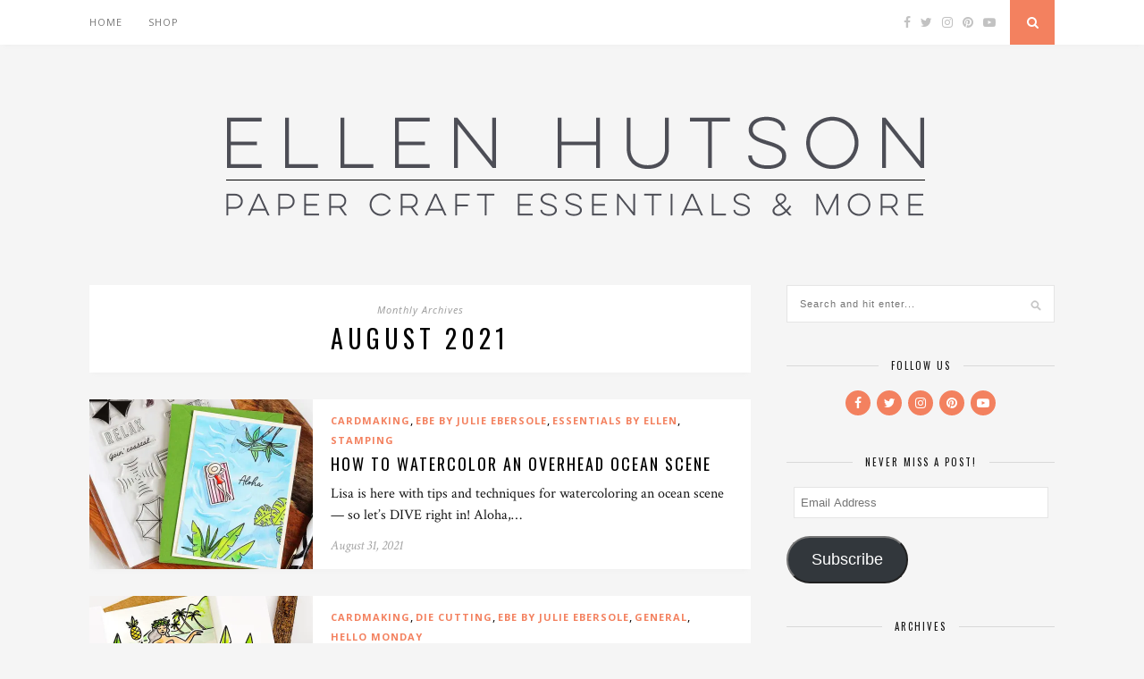

--- FILE ---
content_type: text/html; charset=UTF-8
request_url: https://blog.ellenhutson.com/2021/08/
body_size: 42992
content:
<!DOCTYPE html>
<html lang="en-US">
<head>

	<meta charset="UTF-8">
	<meta http-equiv="X-UA-Compatible" content="IE=edge">
	<meta name="viewport" content="width=device-width, initial-scale=1">

	<title>August &#8211; 2021 &#8211; Ellen Hutson</title>

	<link rel="profile" href="http://gmpg.org/xfn/11" />
	
		<link rel="shortcut icon" href="https://blog.ellenhutson.com/wp-content/uploads/2020/11/favicon-2020.jpg" />
		
	<link rel="alternate" type="application/rss+xml" title="Ellen Hutson RSS Feed" href="https://blog.ellenhutson.com/feed/" />
	<link rel="alternate" type="application/atom+xml" title="Ellen Hutson Atom Feed" href="https://blog.ellenhutson.com/feed/atom/" />
	<link rel="pingback" href="https://blog.ellenhutson.com/xmlrpc.php" />
	
	<meta name='robots' content='max-image-preview:large' />
<link rel='dns-prefetch' href='//secure.gravatar.com' />
<link rel='dns-prefetch' href='//stats.wp.com' />
<link rel='dns-prefetch' href='//fonts-api.wp.com' />
<link rel='dns-prefetch' href='//widgets.wp.com' />
<link rel='dns-prefetch' href='//s0.wp.com' />
<link rel='dns-prefetch' href='//0.gravatar.com' />
<link rel='dns-prefetch' href='//1.gravatar.com' />
<link rel='dns-prefetch' href='//2.gravatar.com' />
<link rel='dns-prefetch' href='//jetpack.wordpress.com' />
<link rel='dns-prefetch' href='//public-api.wordpress.com' />
<link rel='preconnect' href='//i0.wp.com' />
<link rel='preconnect' href='//c0.wp.com' />
<link rel="alternate" type="application/rss+xml" title="Ellen Hutson &raquo; Feed" href="https://blog.ellenhutson.com/feed/" />
<link rel="alternate" type="application/rss+xml" title="Ellen Hutson &raquo; Comments Feed" href="https://blog.ellenhutson.com/comments/feed/" />
<style id='wp-img-auto-sizes-contain-inline-css' type='text/css'>
img:is([sizes=auto i],[sizes^="auto," i]){contain-intrinsic-size:3000px 1500px}
/*# sourceURL=wp-img-auto-sizes-contain-inline-css */
</style>
<style id='wp-emoji-styles-inline-css' type='text/css'>

	img.wp-smiley, img.emoji {
		display: inline !important;
		border: none !important;
		box-shadow: none !important;
		height: 1em !important;
		width: 1em !important;
		margin: 0 0.07em !important;
		vertical-align: -0.1em !important;
		background: none !important;
		padding: 0 !important;
	}
/*# sourceURL=wp-emoji-styles-inline-css */
</style>
<style id='wp-block-library-inline-css' type='text/css'>
:root{--wp-block-synced-color:#7a00df;--wp-block-synced-color--rgb:122,0,223;--wp-bound-block-color:var(--wp-block-synced-color);--wp-editor-canvas-background:#ddd;--wp-admin-theme-color:#007cba;--wp-admin-theme-color--rgb:0,124,186;--wp-admin-theme-color-darker-10:#006ba1;--wp-admin-theme-color-darker-10--rgb:0,107,160.5;--wp-admin-theme-color-darker-20:#005a87;--wp-admin-theme-color-darker-20--rgb:0,90,135;--wp-admin-border-width-focus:2px}@media (min-resolution:192dpi){:root{--wp-admin-border-width-focus:1.5px}}.wp-element-button{cursor:pointer}:root .has-very-light-gray-background-color{background-color:#eee}:root .has-very-dark-gray-background-color{background-color:#313131}:root .has-very-light-gray-color{color:#eee}:root .has-very-dark-gray-color{color:#313131}:root .has-vivid-green-cyan-to-vivid-cyan-blue-gradient-background{background:linear-gradient(135deg,#00d084,#0693e3)}:root .has-purple-crush-gradient-background{background:linear-gradient(135deg,#34e2e4,#4721fb 50%,#ab1dfe)}:root .has-hazy-dawn-gradient-background{background:linear-gradient(135deg,#faaca8,#dad0ec)}:root .has-subdued-olive-gradient-background{background:linear-gradient(135deg,#fafae1,#67a671)}:root .has-atomic-cream-gradient-background{background:linear-gradient(135deg,#fdd79a,#004a59)}:root .has-nightshade-gradient-background{background:linear-gradient(135deg,#330968,#31cdcf)}:root .has-midnight-gradient-background{background:linear-gradient(135deg,#020381,#2874fc)}:root{--wp--preset--font-size--normal:16px;--wp--preset--font-size--huge:42px}.has-regular-font-size{font-size:1em}.has-larger-font-size{font-size:2.625em}.has-normal-font-size{font-size:var(--wp--preset--font-size--normal)}.has-huge-font-size{font-size:var(--wp--preset--font-size--huge)}.has-text-align-center{text-align:center}.has-text-align-left{text-align:left}.has-text-align-right{text-align:right}.has-fit-text{white-space:nowrap!important}#end-resizable-editor-section{display:none}.aligncenter{clear:both}.items-justified-left{justify-content:flex-start}.items-justified-center{justify-content:center}.items-justified-right{justify-content:flex-end}.items-justified-space-between{justify-content:space-between}.screen-reader-text{border:0;clip-path:inset(50%);height:1px;margin:-1px;overflow:hidden;padding:0;position:absolute;width:1px;word-wrap:normal!important}.screen-reader-text:focus{background-color:#ddd;clip-path:none;color:#444;display:block;font-size:1em;height:auto;left:5px;line-height:normal;padding:15px 23px 14px;text-decoration:none;top:5px;width:auto;z-index:100000}html :where(.has-border-color){border-style:solid}html :where([style*=border-top-color]){border-top-style:solid}html :where([style*=border-right-color]){border-right-style:solid}html :where([style*=border-bottom-color]){border-bottom-style:solid}html :where([style*=border-left-color]){border-left-style:solid}html :where([style*=border-width]){border-style:solid}html :where([style*=border-top-width]){border-top-style:solid}html :where([style*=border-right-width]){border-right-style:solid}html :where([style*=border-bottom-width]){border-bottom-style:solid}html :where([style*=border-left-width]){border-left-style:solid}html :where(img[class*=wp-image-]){height:auto;max-width:100%}:where(figure){margin:0 0 1em}html :where(.is-position-sticky){--wp-admin--admin-bar--position-offset:var(--wp-admin--admin-bar--height,0px)}@media screen and (max-width:600px){html :where(.is-position-sticky){--wp-admin--admin-bar--position-offset:0px}}
.has-text-align-justify{text-align:justify;}

/*# sourceURL=wp-block-library-inline-css */
</style><style id='wp-block-heading-inline-css' type='text/css'>
h1:where(.wp-block-heading).has-background,h2:where(.wp-block-heading).has-background,h3:where(.wp-block-heading).has-background,h4:where(.wp-block-heading).has-background,h5:where(.wp-block-heading).has-background,h6:where(.wp-block-heading).has-background{padding:1.25em 2.375em}h1.has-text-align-left[style*=writing-mode]:where([style*=vertical-lr]),h1.has-text-align-right[style*=writing-mode]:where([style*=vertical-rl]),h2.has-text-align-left[style*=writing-mode]:where([style*=vertical-lr]),h2.has-text-align-right[style*=writing-mode]:where([style*=vertical-rl]),h3.has-text-align-left[style*=writing-mode]:where([style*=vertical-lr]),h3.has-text-align-right[style*=writing-mode]:where([style*=vertical-rl]),h4.has-text-align-left[style*=writing-mode]:where([style*=vertical-lr]),h4.has-text-align-right[style*=writing-mode]:where([style*=vertical-rl]),h5.has-text-align-left[style*=writing-mode]:where([style*=vertical-lr]),h5.has-text-align-right[style*=writing-mode]:where([style*=vertical-rl]),h6.has-text-align-left[style*=writing-mode]:where([style*=vertical-lr]),h6.has-text-align-right[style*=writing-mode]:where([style*=vertical-rl]){rotate:180deg}
/*# sourceURL=https://c0.wp.com/c/6.9/wp-includes/blocks/heading/style.min.css */
</style>
<style id='wp-block-list-inline-css' type='text/css'>
ol,ul{box-sizing:border-box}:root :where(.wp-block-list.has-background){padding:1.25em 2.375em}
/*# sourceURL=https://c0.wp.com/c/6.9/wp-includes/blocks/list/style.min.css */
</style>
<style id='wp-block-paragraph-inline-css' type='text/css'>
.is-small-text{font-size:.875em}.is-regular-text{font-size:1em}.is-large-text{font-size:2.25em}.is-larger-text{font-size:3em}.has-drop-cap:not(:focus):first-letter{float:left;font-size:8.4em;font-style:normal;font-weight:100;line-height:.68;margin:.05em .1em 0 0;text-transform:uppercase}body.rtl .has-drop-cap:not(:focus):first-letter{float:none;margin-left:.1em}p.has-drop-cap.has-background{overflow:hidden}:root :where(p.has-background){padding:1.25em 2.375em}:where(p.has-text-color:not(.has-link-color)) a{color:inherit}p.has-text-align-left[style*="writing-mode:vertical-lr"],p.has-text-align-right[style*="writing-mode:vertical-rl"]{rotate:180deg}
/*# sourceURL=https://c0.wp.com/c/6.9/wp-includes/blocks/paragraph/style.min.css */
</style>
<style id='global-styles-inline-css' type='text/css'>
:root{--wp--preset--aspect-ratio--square: 1;--wp--preset--aspect-ratio--4-3: 4/3;--wp--preset--aspect-ratio--3-4: 3/4;--wp--preset--aspect-ratio--3-2: 3/2;--wp--preset--aspect-ratio--2-3: 2/3;--wp--preset--aspect-ratio--16-9: 16/9;--wp--preset--aspect-ratio--9-16: 9/16;--wp--preset--color--black: #000000;--wp--preset--color--cyan-bluish-gray: #abb8c3;--wp--preset--color--white: #ffffff;--wp--preset--color--pale-pink: #f78da7;--wp--preset--color--vivid-red: #cf2e2e;--wp--preset--color--luminous-vivid-orange: #ff6900;--wp--preset--color--luminous-vivid-amber: #fcb900;--wp--preset--color--light-green-cyan: #7bdcb5;--wp--preset--color--vivid-green-cyan: #00d084;--wp--preset--color--pale-cyan-blue: #8ed1fc;--wp--preset--color--vivid-cyan-blue: #0693e3;--wp--preset--color--vivid-purple: #9b51e0;--wp--preset--gradient--vivid-cyan-blue-to-vivid-purple: linear-gradient(135deg,rgb(6,147,227) 0%,rgb(155,81,224) 100%);--wp--preset--gradient--light-green-cyan-to-vivid-green-cyan: linear-gradient(135deg,rgb(122,220,180) 0%,rgb(0,208,130) 100%);--wp--preset--gradient--luminous-vivid-amber-to-luminous-vivid-orange: linear-gradient(135deg,rgb(252,185,0) 0%,rgb(255,105,0) 100%);--wp--preset--gradient--luminous-vivid-orange-to-vivid-red: linear-gradient(135deg,rgb(255,105,0) 0%,rgb(207,46,46) 100%);--wp--preset--gradient--very-light-gray-to-cyan-bluish-gray: linear-gradient(135deg,rgb(238,238,238) 0%,rgb(169,184,195) 100%);--wp--preset--gradient--cool-to-warm-spectrum: linear-gradient(135deg,rgb(74,234,220) 0%,rgb(151,120,209) 20%,rgb(207,42,186) 40%,rgb(238,44,130) 60%,rgb(251,105,98) 80%,rgb(254,248,76) 100%);--wp--preset--gradient--blush-light-purple: linear-gradient(135deg,rgb(255,206,236) 0%,rgb(152,150,240) 100%);--wp--preset--gradient--blush-bordeaux: linear-gradient(135deg,rgb(254,205,165) 0%,rgb(254,45,45) 50%,rgb(107,0,62) 100%);--wp--preset--gradient--luminous-dusk: linear-gradient(135deg,rgb(255,203,112) 0%,rgb(199,81,192) 50%,rgb(65,88,208) 100%);--wp--preset--gradient--pale-ocean: linear-gradient(135deg,rgb(255,245,203) 0%,rgb(182,227,212) 50%,rgb(51,167,181) 100%);--wp--preset--gradient--electric-grass: linear-gradient(135deg,rgb(202,248,128) 0%,rgb(113,206,126) 100%);--wp--preset--gradient--midnight: linear-gradient(135deg,rgb(2,3,129) 0%,rgb(40,116,252) 100%);--wp--preset--font-size--small: 13px;--wp--preset--font-size--medium: 20px;--wp--preset--font-size--large: 36px;--wp--preset--font-size--x-large: 42px;--wp--preset--font-family--albert-sans: 'Albert Sans', sans-serif;--wp--preset--font-family--alegreya: Alegreya, serif;--wp--preset--font-family--arvo: Arvo, serif;--wp--preset--font-family--bodoni-moda: 'Bodoni Moda', serif;--wp--preset--font-family--bricolage-grotesque: 'Bricolage Grotesque', sans-serif;--wp--preset--font-family--cabin: Cabin, sans-serif;--wp--preset--font-family--chivo: Chivo, sans-serif;--wp--preset--font-family--commissioner: Commissioner, sans-serif;--wp--preset--font-family--cormorant: Cormorant, serif;--wp--preset--font-family--courier-prime: 'Courier Prime', monospace;--wp--preset--font-family--crimson-pro: 'Crimson Pro', serif;--wp--preset--font-family--dm-mono: 'DM Mono', monospace;--wp--preset--font-family--dm-sans: 'DM Sans', sans-serif;--wp--preset--font-family--dm-serif-display: 'DM Serif Display', serif;--wp--preset--font-family--domine: Domine, serif;--wp--preset--font-family--eb-garamond: 'EB Garamond', serif;--wp--preset--font-family--epilogue: Epilogue, sans-serif;--wp--preset--font-family--fahkwang: Fahkwang, sans-serif;--wp--preset--font-family--figtree: Figtree, sans-serif;--wp--preset--font-family--fira-sans: 'Fira Sans', sans-serif;--wp--preset--font-family--fjalla-one: 'Fjalla One', sans-serif;--wp--preset--font-family--fraunces: Fraunces, serif;--wp--preset--font-family--gabarito: Gabarito, system-ui;--wp--preset--font-family--ibm-plex-mono: 'IBM Plex Mono', monospace;--wp--preset--font-family--ibm-plex-sans: 'IBM Plex Sans', sans-serif;--wp--preset--font-family--ibarra-real-nova: 'Ibarra Real Nova', serif;--wp--preset--font-family--instrument-serif: 'Instrument Serif', serif;--wp--preset--font-family--inter: Inter, sans-serif;--wp--preset--font-family--josefin-sans: 'Josefin Sans', sans-serif;--wp--preset--font-family--jost: Jost, sans-serif;--wp--preset--font-family--libre-baskerville: 'Libre Baskerville', serif;--wp--preset--font-family--libre-franklin: 'Libre Franklin', sans-serif;--wp--preset--font-family--literata: Literata, serif;--wp--preset--font-family--lora: Lora, serif;--wp--preset--font-family--merriweather: Merriweather, serif;--wp--preset--font-family--montserrat: Montserrat, sans-serif;--wp--preset--font-family--newsreader: Newsreader, serif;--wp--preset--font-family--noto-sans-mono: 'Noto Sans Mono', sans-serif;--wp--preset--font-family--nunito: Nunito, sans-serif;--wp--preset--font-family--open-sans: 'Open Sans', sans-serif;--wp--preset--font-family--overpass: Overpass, sans-serif;--wp--preset--font-family--pt-serif: 'PT Serif', serif;--wp--preset--font-family--petrona: Petrona, serif;--wp--preset--font-family--piazzolla: Piazzolla, serif;--wp--preset--font-family--playfair-display: 'Playfair Display', serif;--wp--preset--font-family--plus-jakarta-sans: 'Plus Jakarta Sans', sans-serif;--wp--preset--font-family--poppins: Poppins, sans-serif;--wp--preset--font-family--raleway: Raleway, sans-serif;--wp--preset--font-family--roboto: Roboto, sans-serif;--wp--preset--font-family--roboto-slab: 'Roboto Slab', serif;--wp--preset--font-family--rubik: Rubik, sans-serif;--wp--preset--font-family--rufina: Rufina, serif;--wp--preset--font-family--sora: Sora, sans-serif;--wp--preset--font-family--source-sans-3: 'Source Sans 3', sans-serif;--wp--preset--font-family--source-serif-4: 'Source Serif 4', serif;--wp--preset--font-family--space-mono: 'Space Mono', monospace;--wp--preset--font-family--syne: Syne, sans-serif;--wp--preset--font-family--texturina: Texturina, serif;--wp--preset--font-family--urbanist: Urbanist, sans-serif;--wp--preset--font-family--work-sans: 'Work Sans', sans-serif;--wp--preset--spacing--20: 0.44rem;--wp--preset--spacing--30: 0.67rem;--wp--preset--spacing--40: 1rem;--wp--preset--spacing--50: 1.5rem;--wp--preset--spacing--60: 2.25rem;--wp--preset--spacing--70: 3.38rem;--wp--preset--spacing--80: 5.06rem;--wp--preset--shadow--natural: 6px 6px 9px rgba(0, 0, 0, 0.2);--wp--preset--shadow--deep: 12px 12px 50px rgba(0, 0, 0, 0.4);--wp--preset--shadow--sharp: 6px 6px 0px rgba(0, 0, 0, 0.2);--wp--preset--shadow--outlined: 6px 6px 0px -3px rgb(255, 255, 255), 6px 6px rgb(0, 0, 0);--wp--preset--shadow--crisp: 6px 6px 0px rgb(0, 0, 0);}:where(.is-layout-flex){gap: 0.5em;}:where(.is-layout-grid){gap: 0.5em;}body .is-layout-flex{display: flex;}.is-layout-flex{flex-wrap: wrap;align-items: center;}.is-layout-flex > :is(*, div){margin: 0;}body .is-layout-grid{display: grid;}.is-layout-grid > :is(*, div){margin: 0;}:where(.wp-block-columns.is-layout-flex){gap: 2em;}:where(.wp-block-columns.is-layout-grid){gap: 2em;}:where(.wp-block-post-template.is-layout-flex){gap: 1.25em;}:where(.wp-block-post-template.is-layout-grid){gap: 1.25em;}.has-black-color{color: var(--wp--preset--color--black) !important;}.has-cyan-bluish-gray-color{color: var(--wp--preset--color--cyan-bluish-gray) !important;}.has-white-color{color: var(--wp--preset--color--white) !important;}.has-pale-pink-color{color: var(--wp--preset--color--pale-pink) !important;}.has-vivid-red-color{color: var(--wp--preset--color--vivid-red) !important;}.has-luminous-vivid-orange-color{color: var(--wp--preset--color--luminous-vivid-orange) !important;}.has-luminous-vivid-amber-color{color: var(--wp--preset--color--luminous-vivid-amber) !important;}.has-light-green-cyan-color{color: var(--wp--preset--color--light-green-cyan) !important;}.has-vivid-green-cyan-color{color: var(--wp--preset--color--vivid-green-cyan) !important;}.has-pale-cyan-blue-color{color: var(--wp--preset--color--pale-cyan-blue) !important;}.has-vivid-cyan-blue-color{color: var(--wp--preset--color--vivid-cyan-blue) !important;}.has-vivid-purple-color{color: var(--wp--preset--color--vivid-purple) !important;}.has-black-background-color{background-color: var(--wp--preset--color--black) !important;}.has-cyan-bluish-gray-background-color{background-color: var(--wp--preset--color--cyan-bluish-gray) !important;}.has-white-background-color{background-color: var(--wp--preset--color--white) !important;}.has-pale-pink-background-color{background-color: var(--wp--preset--color--pale-pink) !important;}.has-vivid-red-background-color{background-color: var(--wp--preset--color--vivid-red) !important;}.has-luminous-vivid-orange-background-color{background-color: var(--wp--preset--color--luminous-vivid-orange) !important;}.has-luminous-vivid-amber-background-color{background-color: var(--wp--preset--color--luminous-vivid-amber) !important;}.has-light-green-cyan-background-color{background-color: var(--wp--preset--color--light-green-cyan) !important;}.has-vivid-green-cyan-background-color{background-color: var(--wp--preset--color--vivid-green-cyan) !important;}.has-pale-cyan-blue-background-color{background-color: var(--wp--preset--color--pale-cyan-blue) !important;}.has-vivid-cyan-blue-background-color{background-color: var(--wp--preset--color--vivid-cyan-blue) !important;}.has-vivid-purple-background-color{background-color: var(--wp--preset--color--vivid-purple) !important;}.has-black-border-color{border-color: var(--wp--preset--color--black) !important;}.has-cyan-bluish-gray-border-color{border-color: var(--wp--preset--color--cyan-bluish-gray) !important;}.has-white-border-color{border-color: var(--wp--preset--color--white) !important;}.has-pale-pink-border-color{border-color: var(--wp--preset--color--pale-pink) !important;}.has-vivid-red-border-color{border-color: var(--wp--preset--color--vivid-red) !important;}.has-luminous-vivid-orange-border-color{border-color: var(--wp--preset--color--luminous-vivid-orange) !important;}.has-luminous-vivid-amber-border-color{border-color: var(--wp--preset--color--luminous-vivid-amber) !important;}.has-light-green-cyan-border-color{border-color: var(--wp--preset--color--light-green-cyan) !important;}.has-vivid-green-cyan-border-color{border-color: var(--wp--preset--color--vivid-green-cyan) !important;}.has-pale-cyan-blue-border-color{border-color: var(--wp--preset--color--pale-cyan-blue) !important;}.has-vivid-cyan-blue-border-color{border-color: var(--wp--preset--color--vivid-cyan-blue) !important;}.has-vivid-purple-border-color{border-color: var(--wp--preset--color--vivid-purple) !important;}.has-vivid-cyan-blue-to-vivid-purple-gradient-background{background: var(--wp--preset--gradient--vivid-cyan-blue-to-vivid-purple) !important;}.has-light-green-cyan-to-vivid-green-cyan-gradient-background{background: var(--wp--preset--gradient--light-green-cyan-to-vivid-green-cyan) !important;}.has-luminous-vivid-amber-to-luminous-vivid-orange-gradient-background{background: var(--wp--preset--gradient--luminous-vivid-amber-to-luminous-vivid-orange) !important;}.has-luminous-vivid-orange-to-vivid-red-gradient-background{background: var(--wp--preset--gradient--luminous-vivid-orange-to-vivid-red) !important;}.has-very-light-gray-to-cyan-bluish-gray-gradient-background{background: var(--wp--preset--gradient--very-light-gray-to-cyan-bluish-gray) !important;}.has-cool-to-warm-spectrum-gradient-background{background: var(--wp--preset--gradient--cool-to-warm-spectrum) !important;}.has-blush-light-purple-gradient-background{background: var(--wp--preset--gradient--blush-light-purple) !important;}.has-blush-bordeaux-gradient-background{background: var(--wp--preset--gradient--blush-bordeaux) !important;}.has-luminous-dusk-gradient-background{background: var(--wp--preset--gradient--luminous-dusk) !important;}.has-pale-ocean-gradient-background{background: var(--wp--preset--gradient--pale-ocean) !important;}.has-electric-grass-gradient-background{background: var(--wp--preset--gradient--electric-grass) !important;}.has-midnight-gradient-background{background: var(--wp--preset--gradient--midnight) !important;}.has-small-font-size{font-size: var(--wp--preset--font-size--small) !important;}.has-medium-font-size{font-size: var(--wp--preset--font-size--medium) !important;}.has-large-font-size{font-size: var(--wp--preset--font-size--large) !important;}.has-x-large-font-size{font-size: var(--wp--preset--font-size--x-large) !important;}.has-albert-sans-font-family{font-family: var(--wp--preset--font-family--albert-sans) !important;}.has-alegreya-font-family{font-family: var(--wp--preset--font-family--alegreya) !important;}.has-arvo-font-family{font-family: var(--wp--preset--font-family--arvo) !important;}.has-bodoni-moda-font-family{font-family: var(--wp--preset--font-family--bodoni-moda) !important;}.has-bricolage-grotesque-font-family{font-family: var(--wp--preset--font-family--bricolage-grotesque) !important;}.has-cabin-font-family{font-family: var(--wp--preset--font-family--cabin) !important;}.has-chivo-font-family{font-family: var(--wp--preset--font-family--chivo) !important;}.has-commissioner-font-family{font-family: var(--wp--preset--font-family--commissioner) !important;}.has-cormorant-font-family{font-family: var(--wp--preset--font-family--cormorant) !important;}.has-courier-prime-font-family{font-family: var(--wp--preset--font-family--courier-prime) !important;}.has-crimson-pro-font-family{font-family: var(--wp--preset--font-family--crimson-pro) !important;}.has-dm-mono-font-family{font-family: var(--wp--preset--font-family--dm-mono) !important;}.has-dm-sans-font-family{font-family: var(--wp--preset--font-family--dm-sans) !important;}.has-dm-serif-display-font-family{font-family: var(--wp--preset--font-family--dm-serif-display) !important;}.has-domine-font-family{font-family: var(--wp--preset--font-family--domine) !important;}.has-eb-garamond-font-family{font-family: var(--wp--preset--font-family--eb-garamond) !important;}.has-epilogue-font-family{font-family: var(--wp--preset--font-family--epilogue) !important;}.has-fahkwang-font-family{font-family: var(--wp--preset--font-family--fahkwang) !important;}.has-figtree-font-family{font-family: var(--wp--preset--font-family--figtree) !important;}.has-fira-sans-font-family{font-family: var(--wp--preset--font-family--fira-sans) !important;}.has-fjalla-one-font-family{font-family: var(--wp--preset--font-family--fjalla-one) !important;}.has-fraunces-font-family{font-family: var(--wp--preset--font-family--fraunces) !important;}.has-gabarito-font-family{font-family: var(--wp--preset--font-family--gabarito) !important;}.has-ibm-plex-mono-font-family{font-family: var(--wp--preset--font-family--ibm-plex-mono) !important;}.has-ibm-plex-sans-font-family{font-family: var(--wp--preset--font-family--ibm-plex-sans) !important;}.has-ibarra-real-nova-font-family{font-family: var(--wp--preset--font-family--ibarra-real-nova) !important;}.has-instrument-serif-font-family{font-family: var(--wp--preset--font-family--instrument-serif) !important;}.has-inter-font-family{font-family: var(--wp--preset--font-family--inter) !important;}.has-josefin-sans-font-family{font-family: var(--wp--preset--font-family--josefin-sans) !important;}.has-jost-font-family{font-family: var(--wp--preset--font-family--jost) !important;}.has-libre-baskerville-font-family{font-family: var(--wp--preset--font-family--libre-baskerville) !important;}.has-libre-franklin-font-family{font-family: var(--wp--preset--font-family--libre-franklin) !important;}.has-literata-font-family{font-family: var(--wp--preset--font-family--literata) !important;}.has-lora-font-family{font-family: var(--wp--preset--font-family--lora) !important;}.has-merriweather-font-family{font-family: var(--wp--preset--font-family--merriweather) !important;}.has-montserrat-font-family{font-family: var(--wp--preset--font-family--montserrat) !important;}.has-newsreader-font-family{font-family: var(--wp--preset--font-family--newsreader) !important;}.has-noto-sans-mono-font-family{font-family: var(--wp--preset--font-family--noto-sans-mono) !important;}.has-nunito-font-family{font-family: var(--wp--preset--font-family--nunito) !important;}.has-open-sans-font-family{font-family: var(--wp--preset--font-family--open-sans) !important;}.has-overpass-font-family{font-family: var(--wp--preset--font-family--overpass) !important;}.has-pt-serif-font-family{font-family: var(--wp--preset--font-family--pt-serif) !important;}.has-petrona-font-family{font-family: var(--wp--preset--font-family--petrona) !important;}.has-piazzolla-font-family{font-family: var(--wp--preset--font-family--piazzolla) !important;}.has-playfair-display-font-family{font-family: var(--wp--preset--font-family--playfair-display) !important;}.has-plus-jakarta-sans-font-family{font-family: var(--wp--preset--font-family--plus-jakarta-sans) !important;}.has-poppins-font-family{font-family: var(--wp--preset--font-family--poppins) !important;}.has-raleway-font-family{font-family: var(--wp--preset--font-family--raleway) !important;}.has-roboto-font-family{font-family: var(--wp--preset--font-family--roboto) !important;}.has-roboto-slab-font-family{font-family: var(--wp--preset--font-family--roboto-slab) !important;}.has-rubik-font-family{font-family: var(--wp--preset--font-family--rubik) !important;}.has-rufina-font-family{font-family: var(--wp--preset--font-family--rufina) !important;}.has-sora-font-family{font-family: var(--wp--preset--font-family--sora) !important;}.has-source-sans-3-font-family{font-family: var(--wp--preset--font-family--source-sans-3) !important;}.has-source-serif-4-font-family{font-family: var(--wp--preset--font-family--source-serif-4) !important;}.has-space-mono-font-family{font-family: var(--wp--preset--font-family--space-mono) !important;}.has-syne-font-family{font-family: var(--wp--preset--font-family--syne) !important;}.has-texturina-font-family{font-family: var(--wp--preset--font-family--texturina) !important;}.has-urbanist-font-family{font-family: var(--wp--preset--font-family--urbanist) !important;}.has-work-sans-font-family{font-family: var(--wp--preset--font-family--work-sans) !important;}
/*# sourceURL=global-styles-inline-css */
</style>

<style id='classic-theme-styles-inline-css' type='text/css'>
/*! This file is auto-generated */
.wp-block-button__link{color:#fff;background-color:#32373c;border-radius:9999px;box-shadow:none;text-decoration:none;padding:calc(.667em + 2px) calc(1.333em + 2px);font-size:1.125em}.wp-block-file__button{background:#32373c;color:#fff;text-decoration:none}
/*# sourceURL=/wp-includes/css/classic-themes.min.css */
</style>
<link rel='stylesheet' id='wpcom-text-widget-styles-css' href='https://blog.ellenhutson.com/wp-content/mu-plugins/wpcomsh/vendor/automattic/text-media-widget-styles/css/widget-text.css?ver=20170607' type='text/css' media='all' />
<link rel='stylesheet' id='contact-form-7-css' href='https://blog.ellenhutson.com/wp-content/plugins/contact-form-7/includes/css/styles.css?ver=6.1.4' type='text/css' media='all' />
<link rel='stylesheet' id='florence-style-css' href='https://blog.ellenhutson.com/wp-content/themes/florence/style.css?ver=6.9' type='text/css' media='all' />
<link rel='stylesheet' id='child-style-css' href='https://blog.ellenhutson.com/wp-content/themes/florence-child/style.css?ver=1.0.0' type='text/css' media='all' />
<link rel='stylesheet' id='sp_style-css' href='https://blog.ellenhutson.com/wp-content/themes/florence-child/style.css?ver=6.9' type='text/css' media='all' />
<link rel='stylesheet' id='bxslider-css-css' href='https://blog.ellenhutson.com/wp-content/themes/florence/css/jquery.bxslider.css?ver=6.9' type='text/css' media='all' />
<link rel='stylesheet' id='fontawesome-css-css' href='https://blog.ellenhutson.com/wp-content/themes/florence/css/font-awesome.min.css?ver=6.9' type='text/css' media='all' />
<link rel='stylesheet' id='responsive-css' href='https://blog.ellenhutson.com/wp-content/themes/florence/css/responsive.css?ver=6.9' type='text/css' media='all' />
<link rel='stylesheet' id='default_headings_font-css' href='//fonts-api.wp.com/css?family=Oswald%3A400%2C700&#038;ver=6.9' type='text/css' media='all' />
<link rel='stylesheet' id='default_para_font-css' href='//fonts-api.wp.com/css?family=Crimson+Text%3A400%2C700%2C400italic%2C700italic&#038;ver=6.9' type='text/css' media='all' />
<link rel='stylesheet' id='default_body_font-css' href='//fonts-api.wp.com/css?family=Open+Sans%3A400italic%2C700italic%2C400%2C700&#038;subset=cyrillic%2Clatin&#038;ver=6.9' type='text/css' media='all' />
<link rel='stylesheet' id='jetpack_likes-css' href='https://blog.ellenhutson.com/wp-content/plugins/jetpack/modules/likes/style.css?ver=15.5-a.3' type='text/css' media='all' />
<link rel='stylesheet' id='jetpack-swiper-library-css' href='https://blog.ellenhutson.com/wp-content/plugins/jetpack/_inc/blocks/swiper.css?ver=15.5-a.3' type='text/css' media='all' />
<link rel='stylesheet' id='jetpack-carousel-css' href='https://blog.ellenhutson.com/wp-content/plugins/jetpack/modules/carousel/jetpack-carousel.css?ver=15.5-a.3' type='text/css' media='all' />
<link rel='stylesheet' id='tiled-gallery-css' href='https://blog.ellenhutson.com/wp-content/plugins/jetpack/modules/tiled-gallery/tiled-gallery/tiled-gallery.css?ver=2023-08-21' type='text/css' media='all' />
<link rel='stylesheet' id='jetpack-subscriptions-css' href='https://blog.ellenhutson.com/wp-content/plugins/jetpack/_inc/build/subscriptions/subscriptions.min.css?ver=15.5-a.3' type='text/css' media='all' />
<style id='jetpack-global-styles-frontend-style-inline-css' type='text/css'>
:root { --font-headings: unset; --font-base: unset; --font-headings-default: -apple-system,BlinkMacSystemFont,"Segoe UI",Roboto,Oxygen-Sans,Ubuntu,Cantarell,"Helvetica Neue",sans-serif; --font-base-default: -apple-system,BlinkMacSystemFont,"Segoe UI",Roboto,Oxygen-Sans,Ubuntu,Cantarell,"Helvetica Neue",sans-serif;}
/*# sourceURL=jetpack-global-styles-frontend-style-inline-css */
</style>
<script type="text/javascript" id="jetpack-mu-wpcom-settings-js-before">
/* <![CDATA[ */
var JETPACK_MU_WPCOM_SETTINGS = {"assetsUrl":"https://blog.ellenhutson.com/wp-content/mu-plugins/wpcomsh/jetpack_vendor/automattic/jetpack-mu-wpcom/src/build/"};
//# sourceURL=jetpack-mu-wpcom-settings-js-before
/* ]]> */
</script>
<script type="text/javascript" src="https://c0.wp.com/c/6.9/wp-includes/js/jquery/jquery.min.js" id="jquery-core-js"></script>
<script type="text/javascript" src="https://c0.wp.com/c/6.9/wp-includes/js/jquery/jquery-migrate.min.js" id="jquery-migrate-js"></script>
<link rel="https://api.w.org/" href="https://blog.ellenhutson.com/wp-json/" /><link rel="EditURI" type="application/rsd+xml" title="RSD" href="https://blog.ellenhutson.com/xmlrpc.php?rsd" />

<!-- Global site tag (gtag.js) - Google Analytics -->
<script async src="https://www.googletagmanager.com/gtag/js?id=UA-34790509-5"></script>
<script>
  window.dataLayer = window.dataLayer || [];
  function gtag(){dataLayer.push(arguments);}
  gtag('js', new Date());

  gtag('config', 'UA-34790509-5');
</script>	<style>img#wpstats{display:none}</style>
		<script type="text/javascript" id="webfont-output">
  
  WebFontConfig = {"typekit":{"id":"lkf3syf"}};
  (function() {
    var wf = document.createElement('script');
    wf.src = ('https:' == document.location.protocol ? 'https' : 'http') +
      '://ajax.googleapis.com/ajax/libs/webfont/1/webfont.js';
    wf.type = 'text/javascript';
    wf.async = 'true';
    var s = document.getElementsByTagName('script')[0];
    s.parentNode.insertBefore(wf, s);
	})();
</script>    <style type="text/css">
	
		#logo { padding:10px 0 5px; }
		
						.menu li.current-menu-item > a, .menu li.current_page_item > a, .menu li a:hover {  color:#f3815f; }
		.slicknav_nav a:hover { color:#f3815f; background:none; }
		
		.menu .sub-menu, .menu .children { background: ; }
		ul.menu ul a, .menu ul ul a {  color:; }
		ul.menu ul a:hover, .menu ul ul a:hover { color: ; background:#f3815f; }
		
		#top-social a i { color:; }
		#top-social a:hover i { color:#f3815f }
		
		#top-search a { background:#f3815f }
		#top-search a { color: }
		
		#footer-instagram { background:; }
		#footer-instagram h4.block-heading { color:; }
		
		#footer-social { background:#f3815f; }
		#footer-social a i { color:#f3815f; background:; }
		#footer-social a { color:; }
		
		#footer-copyright { color:; background:;  }
		
		.widget-heading { color:; }
		.widget-heading > span:before, .widget-heading > span:after { border-color: ; }
		
		.widget-social a i { color:; background:#f3815f; }
		
		a, .author-content a.author-social:hover, .woocommerce .star-rating { color:#f3815f; }
		.more-button:hover, .post-share a i:hover, .post-pagination a:hover, .pagination a:hover, .widget .tagcloud a, .side-count, .cart-contents .sp-count { background:#f3815f; }
		.more-button:hover, .post-share a i:hover { border-color:#f3815f;  }
		.post-entry blockquote { border-color:#f3815f; }		
				
				p#subscribe-email {margin-bottom: 20px; text-align: center}				
    </style>
    <meta name="description" content="10 posts published by Lisa Spangler, Julie Ebersole, Sandy Allnock, Ellen Hutson LLC, Emily Mydlowski, and Angela during August 2021" />
<!-- There is no amphtml version available for this URL. -->
<!-- Jetpack Open Graph Tags -->
<meta property="og:type" content="website" />
<meta property="og:title" content="August 2021 &#8211; Ellen Hutson" />
<meta property="og:site_name" content="Ellen Hutson" />
<meta property="og:image" content="https://s0.wp.com/_si/?t=eyJpbWciOiJodHRwczpcL1wvczAud3AuY29tXC9pXC9ibGFuay5qcGciLCJ0eHQiOiJFbGxlbiBIdXRzb24iLCJ0ZW1wbGF0ZSI6ImhpZ2h3YXkiLCJmb250IjoiIiwiYmxvZ19pZCI6MTQ5MjI4MTkyfQ.Whvmg82DYDfFFh1-nHh1_mbJXNxlSoOO_PUWR0wYi0YMQ" />
<meta property="og:image:width" content="1200" />
<meta property="og:image:height" content="630" />
<meta property="og:image:alt" content="" />
<meta property="og:locale" content="en_US" />
<meta property="og:description" content="Watercolor ocean background " />

<!-- End Jetpack Open Graph Tags -->
<link rel="icon" href="https://s0.wp.com/i/webclip.png" sizes="32x32" />
<link rel="icon" href="https://s0.wp.com/i/webclip.png" sizes="192x192" />
<link rel="apple-touch-icon" href="https://s0.wp.com/i/webclip.png" />
<meta name="msapplication-TileImage" content="https://s0.wp.com/i/webclip.png" />
<!-- Jetpack Google Analytics -->
			<script type='text/javascript'>
				var _gaq = _gaq || [];
				_gaq.push(['_setAccount', 'UA-34790509-5']);
_gaq.push(['_trackPageview']);
				(function() {
					var ga = document.createElement('script'); ga.type = 'text/javascript'; ga.async = true;
					ga.src = ('https:' === document.location.protocol ? 'https://ssl' : 'http://www') + '.google-analytics.com/ga.js';
					var s = document.getElementsByTagName('script')[0]; s.parentNode.insertBefore(ga, s);
				})();
			</script>
			<!-- End Jetpack Google Analytics -->
	
</head>

<body class="archive date wp-theme-florence wp-child-theme-florence-child">
	
	<div id="top-bar">
		
		<div class="container">
			
			<div id="navigation-wrapper">
				<ul id="menu-main-menu" class="menu"><li id="menu-item-388" class="menu-item menu-item-type-custom menu-item-object-custom menu-item-home menu-item-388"><a href="http://blog.ellenhutson.com">Home</a></li>
<li id="menu-item-61" class="menu-item menu-item-type-custom menu-item-object-custom menu-item-61"><a href="https://www.amazon.com/stores/page/26B96E05-948E-4859-86D2-5D2480BE3900">Shop</a></li>
</ul>			</div>
			
			<div class="menu-mobile"></div>
			
						<div id="top-social">
				
				<a href="http://facebook.com/ellenhutsonllc" target="_blank"><i class="fa fa-facebook"></i></a>				<a href="http://twitter.com/ellenhutsonllc" target="_blank"><i class="fa fa-twitter"></i></a>				<a href="http://instagram.com/ellenhutsonllc" target="_blank"><i class="fa fa-instagram"></i></a>				<a href="http://pinterest.com/ellenhutsonllc" target="_blank"><i class="fa fa-pinterest"></i></a>																<a href="http://youtube.com/EllenHutsonLLC" target="_blank"><i class="fa fa-youtube-play"></i></a>																												
								
			</div>
						
						<div id="top-search">
					<a href="#"><i class="fa fa-search"></i></a>
			</div>
			<div class="show-search">
				<form role="search" method="get" id="searchform" action="https://blog.ellenhutson.com/">
    <div>
		<input type="text" placeholder="Search and hit enter..." name="s" id="s" />
	 </div>
</form>			</div>
						
		</div>
	
	</div>
	
	<header id="header">
	
		<div class="container">
			
			<div id="logo">
				
									
											<h2><a href="https://blog.ellenhutson.com"><img src="https://blog.ellenhutson.com/wp-content/uploads/2018/09/logo-rectangle-website.png" alt="Ellen Hutson" /></a></h2>
										
								
			</div>
			
		</div>
		
	</header>	
	<div class="container">
	
		<div id="content">
		
			<div id="main" class="regular">
			
				<div class="archive-box">
	
					<span>Monthly Archives</span><h1>August 2021</h1>					
				</div>

									
										
											<article id="post-1546999" class="list-item post-1546999 post type-post status-publish format-standard has-post-thumbnail hentry category-cardmaking category-ebe-by-julie-ebersole category-essentials-by-ellen category-stamping tag-watercolor">		
		
		<div class="post-img">
		<a href="https://blog.ellenhutson.com/2021/08/31/how-to-watercolor-an-overhead-ocean-scene/"><img width="500" height="380" src="https://i0.wp.com/blog.ellenhutson.com/wp-content/uploads/2021/07/lisas-aloha-header-1.jpg?resize=500%2C380&amp;ssl=1" class="attachment-misc-thumb size-misc-thumb wp-post-image" alt="" decoding="async" fetchpriority="high" srcset="https://i0.wp.com/blog.ellenhutson.com/wp-content/uploads/2021/07/lisas-aloha-header-1.jpg?resize=500%2C380&amp;ssl=1 500w, https://i0.wp.com/blog.ellenhutson.com/wp-content/uploads/2021/07/lisas-aloha-header-1.jpg?zoom=2&amp;resize=500%2C380&amp;ssl=1 1000w" sizes="(max-width: 500px) 100vw, 500px" data-attachment-id="1547004" data-permalink="https://blog.ellenhutson.com/2021/08/31/how-to-watercolor-an-overhead-ocean-scene/lisas-aloha-header-2/" data-orig-file="https://i0.wp.com/blog.ellenhutson.com/wp-content/uploads/2021/07/lisas-aloha-header-1.jpg?fit=1200%2C675&amp;ssl=1" data-orig-size="1200,675" data-comments-opened="1" data-image-meta="{&quot;aperture&quot;:&quot;0&quot;,&quot;credit&quot;:&quot;&quot;,&quot;camera&quot;:&quot;&quot;,&quot;caption&quot;:&quot;&quot;,&quot;created_timestamp&quot;:&quot;0&quot;,&quot;copyright&quot;:&quot;&quot;,&quot;focal_length&quot;:&quot;0&quot;,&quot;iso&quot;:&quot;0&quot;,&quot;shutter_speed&quot;:&quot;0&quot;,&quot;title&quot;:&quot;&quot;,&quot;orientation&quot;:&quot;0&quot;}" data-image-title="lisas-aloha-header" data-image-description="" data-image-caption="" data-medium-file="https://i0.wp.com/blog.ellenhutson.com/wp-content/uploads/2021/07/lisas-aloha-header-1.jpg?fit=300%2C169&amp;ssl=1" data-large-file="https://i0.wp.com/blog.ellenhutson.com/wp-content/uploads/2021/07/lisas-aloha-header-1.jpg?fit=1024%2C576&amp;ssl=1" /></a>
	</div>
		
	<div class="list-content">
	
		<div class="post-header">
			
						<span class="cat"><a href="https://blog.ellenhutson.com/category/cardmaking/" rel="category tag">Cardmaking</a>, <a href="https://blog.ellenhutson.com/category/essentials-by-ellen/ebe-by-julie-ebersole/" rel="category tag">EBE by Julie Ebersole</a>, <a href="https://blog.ellenhutson.com/category/essentials-by-ellen/" rel="category tag">Essentials By Ellen</a>, <a href="https://blog.ellenhutson.com/category/stamping/" rel="category tag">Stamping</a></span>
						
							<h2><a href="https://blog.ellenhutson.com/2021/08/31/how-to-watercolor-an-overhead-ocean-scene/">How to Watercolor an Overhead Ocean Scene</a></h2>
						
		</div>
		
		<div class="post-entry">
			
												<p>Lisa is here with tips and techniques for watercoloring an ocean scene &#8212; so let&#8217;s DIVE right in! Aloha,&hellip;</p>
										
		</div>
		
		<div class="post-meta">
			
			<span class="meta-info">
				
								August 31, 2021								
								
			</span>
			
		</div>
	
	</div>
	
</article>											
										
											<article id="post-1547511" class="list-item post-1547511 post type-post status-publish format-standard has-post-thumbnail hentry category-cardmaking category-die-cutting category-ebe-by-julie-ebersole category-general category-hello-monday tag-aloha tag-bridge-card tag-shadow-box">		
		
		<div class="post-img">
		<a href="https://blog.ellenhutson.com/2021/08/30/make-a-bridge-card-feat-aloha/"><img width="500" height="380" src="https://i0.wp.com/blog.ellenhutson.com/wp-content/uploads/2021/08/hm-2021-08-30-ehblog-banner.jpg?resize=500%2C380&amp;ssl=1" class="attachment-misc-thumb size-misc-thumb wp-post-image" alt="" decoding="async" srcset="https://i0.wp.com/blog.ellenhutson.com/wp-content/uploads/2021/08/hm-2021-08-30-ehblog-banner.jpg?resize=500%2C380&amp;ssl=1 500w, https://i0.wp.com/blog.ellenhutson.com/wp-content/uploads/2021/08/hm-2021-08-30-ehblog-banner.jpg?zoom=2&amp;resize=500%2C380&amp;ssl=1 1000w" sizes="(max-width: 500px) 100vw, 500px" data-attachment-id="1547517" data-permalink="https://blog.ellenhutson.com/2021/08/30/make-a-bridge-card-feat-aloha/hm-2021-08-30-ehblog-banner/" data-orig-file="https://i0.wp.com/blog.ellenhutson.com/wp-content/uploads/2021/08/hm-2021-08-30-ehblog-banner.jpg?fit=1200%2C675&amp;ssl=1" data-orig-size="1200,675" data-comments-opened="1" data-image-meta="{&quot;aperture&quot;:&quot;0&quot;,&quot;credit&quot;:&quot;&quot;,&quot;camera&quot;:&quot;&quot;,&quot;caption&quot;:&quot;&quot;,&quot;created_timestamp&quot;:&quot;0&quot;,&quot;copyright&quot;:&quot;&quot;,&quot;focal_length&quot;:&quot;0&quot;,&quot;iso&quot;:&quot;0&quot;,&quot;shutter_speed&quot;:&quot;0&quot;,&quot;title&quot;:&quot;&quot;,&quot;orientation&quot;:&quot;1&quot;}" data-image-title="hm-2021-08-30-ehblog-banner" data-image-description="" data-image-caption="" data-medium-file="https://i0.wp.com/blog.ellenhutson.com/wp-content/uploads/2021/08/hm-2021-08-30-ehblog-banner.jpg?fit=300%2C169&amp;ssl=1" data-large-file="https://i0.wp.com/blog.ellenhutson.com/wp-content/uploads/2021/08/hm-2021-08-30-ehblog-banner.jpg?fit=1024%2C576&amp;ssl=1" /></a>
	</div>
		
	<div class="list-content">
	
		<div class="post-header">
			
						<span class="cat"><a href="https://blog.ellenhutson.com/category/cardmaking/" rel="category tag">Cardmaking</a>, <a href="https://blog.ellenhutson.com/category/die-cutting/" rel="category tag">Die Cutting</a>, <a href="https://blog.ellenhutson.com/category/essentials-by-ellen/ebe-by-julie-ebersole/" rel="category tag">EBE by Julie Ebersole</a>, <a href="https://blog.ellenhutson.com/category/general/" rel="category tag">General</a>, <a href="https://blog.ellenhutson.com/category/cardmaking/hello-monday/" rel="category tag">Hello Monday</a></span>
						
							<h2><a href="https://blog.ellenhutson.com/2021/08/30/make-a-bridge-card-feat-aloha/">MAKE A BRIDGE CARD &#8211; feat. ALOHA</a></h2>
						
		</div>
		
		<div class="post-entry">
			
												<p> Julie is sharing a fun, almost shadow-box like card today, often referred to as a “bridge” card! It’s a&hellip;</p>
										
		</div>
		
		<div class="post-meta">
			
			<span class="meta-info">
				
								August 30, 2021								
								
			</span>
			
		</div>
	
	</div>
	
</article>											
										
											<article id="post-1547120" class="list-item post-1547120 post type-post status-publish format-standard has-post-thumbnail hentry category-color-all-the-things-with-sandy category-essentials-by-ellen category-stamping tag-color-pencils tag-summer-of-stamping tag-zig-clean-color-markers">		
		
		<div class="post-img">
		<a href="https://blog.ellenhutson.com/2021/08/27/mixing-zig-clean-color-pens-with-colored-pencil/"><img width="500" height="380" src="https://i0.wp.com/blog.ellenhutson.com/wp-content/uploads/2021/07/Summer-Circles-7.jpg?resize=500%2C380&amp;ssl=1" class="attachment-misc-thumb size-misc-thumb wp-post-image" alt="" decoding="async" srcset="https://i0.wp.com/blog.ellenhutson.com/wp-content/uploads/2021/07/Summer-Circles-7.jpg?resize=500%2C380&amp;ssl=1 500w, https://i0.wp.com/blog.ellenhutson.com/wp-content/uploads/2021/07/Summer-Circles-7.jpg?zoom=2&amp;resize=500%2C380&amp;ssl=1 1000w" sizes="(max-width: 500px) 100vw, 500px" data-attachment-id="1547129" data-permalink="https://blog.ellenhutson.com/2021/08/27/mixing-zig-clean-color-pens-with-colored-pencil/summer-circles-7/" data-orig-file="https://i0.wp.com/blog.ellenhutson.com/wp-content/uploads/2021/07/Summer-Circles-7.jpg?fit=1080%2C1080&amp;ssl=1" data-orig-size="1080,1080" data-comments-opened="1" data-image-meta="{&quot;aperture&quot;:&quot;0&quot;,&quot;credit&quot;:&quot;&quot;,&quot;camera&quot;:&quot;&quot;,&quot;caption&quot;:&quot;&quot;,&quot;created_timestamp&quot;:&quot;0&quot;,&quot;copyright&quot;:&quot;&quot;,&quot;focal_length&quot;:&quot;0&quot;,&quot;iso&quot;:&quot;0&quot;,&quot;shutter_speed&quot;:&quot;0&quot;,&quot;title&quot;:&quot;&quot;,&quot;orientation&quot;:&quot;0&quot;}" data-image-title="Summer Circles 7" data-image-description="" data-image-caption="" data-medium-file="https://i0.wp.com/blog.ellenhutson.com/wp-content/uploads/2021/07/Summer-Circles-7.jpg?fit=300%2C300&amp;ssl=1" data-large-file="https://i0.wp.com/blog.ellenhutson.com/wp-content/uploads/2021/07/Summer-Circles-7.jpg?fit=1024%2C1024&amp;ssl=1" /></a>
	</div>
		
	<div class="list-content">
	
		<div class="post-header">
			
						<span class="cat"><a href="https://blog.ellenhutson.com/category/color-all-the-things-with-sandy/" rel="category tag">Color All The Things With Sandy</a>, <a href="https://blog.ellenhutson.com/category/essentials-by-ellen/" rel="category tag">Essentials By Ellen</a>, <a href="https://blog.ellenhutson.com/category/stamping/" rel="category tag">Stamping</a></span>
						
							<h2><a href="https://blog.ellenhutson.com/2021/08/27/mixing-zig-clean-color-pens-with-colored-pencil/">Mixing Zig Clean Color Pens with Colored Pencil</a></h2>
						
		</div>
		
		<div class="post-entry">
			
												<p>I&#8217;m always trying something crazy art-wise &#8211; and mixing Zig Clean Color Pens with Colored Pencil is something I&hellip;</p>
										
		</div>
		
		<div class="post-meta">
			
			<span class="meta-info">
				
								August 27, 2021								
								
			</span>
			
		</div>
	
	</div>
	
</article>											
										
											<article id="post-1547574" class="list-item post-1547574 post type-post status-publish format-standard has-post-thumbnail hentry category-cardmaking category-ebe-by-julie-ebersole category-essentials-by-ellen tag-summer-of-stamping">		
		
		<div class="post-img">
		<a href="https://blog.ellenhutson.com/2021/08/26/everythings-beachy-with-guest-chari-moss/"><img width="500" height="380" src="https://i0.wp.com/blog.ellenhutson.com/wp-content/uploads/2021/08/charimoss.jpg?resize=500%2C380&amp;ssl=1" class="attachment-misc-thumb size-misc-thumb wp-post-image" alt="" decoding="async" loading="lazy" srcset="https://i0.wp.com/blog.ellenhutson.com/wp-content/uploads/2021/08/charimoss.jpg?resize=500%2C380&amp;ssl=1 500w, https://i0.wp.com/blog.ellenhutson.com/wp-content/uploads/2021/08/charimoss.jpg?zoom=2&amp;resize=500%2C380&amp;ssl=1 1000w" sizes="auto, (max-width: 500px) 100vw, 500px" data-attachment-id="1547575" data-permalink="https://blog.ellenhutson.com/charimoss/" data-orig-file="https://i0.wp.com/blog.ellenhutson.com/wp-content/uploads/2021/08/charimoss.jpg?fit=1080%2C1080&amp;ssl=1" data-orig-size="1080,1080" data-comments-opened="1" data-image-meta="{&quot;aperture&quot;:&quot;0&quot;,&quot;credit&quot;:&quot;&quot;,&quot;camera&quot;:&quot;&quot;,&quot;caption&quot;:&quot;&quot;,&quot;created_timestamp&quot;:&quot;0&quot;,&quot;copyright&quot;:&quot;&quot;,&quot;focal_length&quot;:&quot;0&quot;,&quot;iso&quot;:&quot;0&quot;,&quot;shutter_speed&quot;:&quot;0&quot;,&quot;title&quot;:&quot;&quot;,&quot;orientation&quot;:&quot;0&quot;}" data-image-title="charimoss" data-image-description="" data-image-caption="" data-medium-file="https://i0.wp.com/blog.ellenhutson.com/wp-content/uploads/2021/08/charimoss.jpg?fit=300%2C300&amp;ssl=1" data-large-file="https://i0.wp.com/blog.ellenhutson.com/wp-content/uploads/2021/08/charimoss.jpg?fit=1024%2C1024&amp;ssl=1" /></a>
	</div>
		
	<div class="list-content">
	
		<div class="post-header">
			
						<span class="cat"><a href="https://blog.ellenhutson.com/category/cardmaking/" rel="category tag">Cardmaking</a>, <a href="https://blog.ellenhutson.com/category/essentials-by-ellen/ebe-by-julie-ebersole/" rel="category tag">EBE by Julie Ebersole</a>, <a href="https://blog.ellenhutson.com/category/essentials-by-ellen/" rel="category tag">Essentials By Ellen</a></span>
						
							<h2><a href="https://blog.ellenhutson.com/2021/08/26/everythings-beachy-with-guest-chari-moss/">Everything&#8217;s Beachy with Guest Chari Moss</a></h2>
						
		</div>
		
		<div class="post-entry">
			
												<p>We&#8217;re so happy to welcome back Guest Chari Moss on the blog today. Her designs are always beachy keen&hellip;</p>
										
		</div>
		
		<div class="post-meta">
			
			<span class="meta-info">
				
								August 26, 2021								
								
			</span>
			
		</div>
	
	</div>
	
</article>											
										
											<article id="post-1547543" class="list-item post-1547543 post type-post status-publish format-standard has-post-thumbnail hentry category-essentials-by-ellen tag-essentials-by-ellen tag-summer-of-stamping">		
		
		<div class="post-img">
		<a href="https://blog.ellenhutson.com/2021/08/24/stay-cool-with-guest-tracey-mcneely/"><img width="500" height="380" src="https://i0.wp.com/blog.ellenhutson.com/wp-content/uploads/2021/08/tracey_StayCool_Main.png?resize=500%2C380&amp;ssl=1" class="attachment-misc-thumb size-misc-thumb wp-post-image" alt="" decoding="async" loading="lazy" srcset="https://i0.wp.com/blog.ellenhutson.com/wp-content/uploads/2021/08/tracey_StayCool_Main.png?resize=500%2C380&amp;ssl=1 500w, https://i0.wp.com/blog.ellenhutson.com/wp-content/uploads/2021/08/tracey_StayCool_Main.png?zoom=2&amp;resize=500%2C380&amp;ssl=1 1000w" sizes="auto, (max-width: 500px) 100vw, 500px" data-attachment-id="1547548" data-permalink="https://blog.ellenhutson.com/2021/08/24/stay-cool-with-guest-tracey-mcneely/tracey_staycool_main/" data-orig-file="https://i0.wp.com/blog.ellenhutson.com/wp-content/uploads/2021/08/tracey_StayCool_Main.png?fit=1080%2C1080&amp;ssl=1" data-orig-size="1080,1080" data-comments-opened="1" data-image-meta="{&quot;aperture&quot;:&quot;0&quot;,&quot;credit&quot;:&quot;&quot;,&quot;camera&quot;:&quot;&quot;,&quot;caption&quot;:&quot;&quot;,&quot;created_timestamp&quot;:&quot;0&quot;,&quot;copyright&quot;:&quot;&quot;,&quot;focal_length&quot;:&quot;0&quot;,&quot;iso&quot;:&quot;0&quot;,&quot;shutter_speed&quot;:&quot;0&quot;,&quot;title&quot;:&quot;&quot;,&quot;orientation&quot;:&quot;0&quot;}" data-image-title="tracey_StayCool_Main" data-image-description="" data-image-caption="" data-medium-file="https://i0.wp.com/blog.ellenhutson.com/wp-content/uploads/2021/08/tracey_StayCool_Main.png?fit=300%2C300&amp;ssl=1" data-large-file="https://i0.wp.com/blog.ellenhutson.com/wp-content/uploads/2021/08/tracey_StayCool_Main.png?fit=1024%2C1024&amp;ssl=1" /></a>
	</div>
		
	<div class="list-content">
	
		<div class="post-header">
			
						<span class="cat"><a href="https://blog.ellenhutson.com/category/essentials-by-ellen/" rel="category tag">Essentials By Ellen</a></span>
						
							<h2><a href="https://blog.ellenhutson.com/2021/08/24/stay-cool-with-guest-tracey-mcneely/">Stay Cool with Guest Tracey McNeely</a></h2>
						
		</div>
		
		<div class="post-entry">
			
												<p>Today we’re thrilled to welcome our friend, Tracey McNeely to the blog. Tracey is the founder of 25 Days&hellip;</p>
										
		</div>
		
		<div class="post-meta">
			
			<span class="meta-info">
				
								August 24, 2021								
								
			</span>
			
		</div>
	
	</div>
	
</article>											
										
											<article id="post-1547527" class="list-item post-1547527 post type-post status-publish format-standard has-post-thumbnail hentry category-cardmaking category-die-cutting category-ebe-by-brandi-kincaid category-ebe-by-julie-ebersole category-essentials-by-ellen category-stamping">		
		
		<div class="post-img">
		<a href="https://blog.ellenhutson.com/2021/08/23/stretching-your-stamps-across-the-seasons/"><img width="500" height="380" src="https://i0.wp.com/blog.ellenhutson.com/wp-content/uploads/2021/08/IMG_5264-1.jpeg?resize=500%2C380&amp;ssl=1" class="attachment-misc-thumb size-misc-thumb wp-post-image" alt="" decoding="async" loading="lazy" srcset="https://i0.wp.com/blog.ellenhutson.com/wp-content/uploads/2021/08/IMG_5264-1.jpeg?resize=500%2C380&amp;ssl=1 500w, https://i0.wp.com/blog.ellenhutson.com/wp-content/uploads/2021/08/IMG_5264-1.jpeg?zoom=2&amp;resize=500%2C380&amp;ssl=1 1000w, https://i0.wp.com/blog.ellenhutson.com/wp-content/uploads/2021/08/IMG_5264-1.jpeg?zoom=3&amp;resize=500%2C380&amp;ssl=1 1500w" sizes="auto, (max-width: 500px) 100vw, 500px" data-attachment-id="1547541" data-permalink="https://blog.ellenhutson.com/2021/08/23/stretching-your-stamps-across-the-seasons/img_5264-1/" data-orig-file="https://i0.wp.com/blog.ellenhutson.com/wp-content/uploads/2021/08/IMG_5264-1.jpeg?fit=2729%2C2729&amp;ssl=1" data-orig-size="2729,2729" data-comments-opened="1" data-image-meta="{&quot;aperture&quot;:&quot;0&quot;,&quot;credit&quot;:&quot;&quot;,&quot;camera&quot;:&quot;&quot;,&quot;caption&quot;:&quot;&quot;,&quot;created_timestamp&quot;:&quot;0&quot;,&quot;copyright&quot;:&quot;&quot;,&quot;focal_length&quot;:&quot;0&quot;,&quot;iso&quot;:&quot;0&quot;,&quot;shutter_speed&quot;:&quot;0&quot;,&quot;title&quot;:&quot;&quot;,&quot;orientation&quot;:&quot;0&quot;}" data-image-title="IMG_5264-1" data-image-description="" data-image-caption="" data-medium-file="https://i0.wp.com/blog.ellenhutson.com/wp-content/uploads/2021/08/IMG_5264-1.jpeg?fit=300%2C300&amp;ssl=1" data-large-file="https://i0.wp.com/blog.ellenhutson.com/wp-content/uploads/2021/08/IMG_5264-1.jpeg?fit=1024%2C1024&amp;ssl=1" /></a>
	</div>
		
	<div class="list-content">
	
		<div class="post-header">
			
						<span class="cat"><a href="https://blog.ellenhutson.com/category/cardmaking/" rel="category tag">Cardmaking</a>, <a href="https://blog.ellenhutson.com/category/die-cutting/" rel="category tag">Die Cutting</a>, <a href="https://blog.ellenhutson.com/category/essentials-by-ellen/ebe-by-brandi-kincaid/" rel="category tag">EBE by Brandi Kincaid</a>, <a href="https://blog.ellenhutson.com/category/essentials-by-ellen/ebe-by-julie-ebersole/" rel="category tag">EBE by Julie Ebersole</a>, <a href="https://blog.ellenhutson.com/category/essentials-by-ellen/" rel="category tag">Essentials By Ellen</a>, <a href="https://blog.ellenhutson.com/category/stamping/" rel="category tag">Stamping</a></span>
						
							<h2><a href="https://blog.ellenhutson.com/2021/08/23/stretching-your-stamps-across-the-seasons/">Stretching Your Stamps Across the Seasons</a></h2>
						
		</div>
		
		<div class="post-entry">
			
												<p>Design Ambassador Emily Mydlowski is sharing a very special early delivery from the North Pole! A sleigh full of&hellip;</p>
										
		</div>
		
		<div class="post-meta">
			
			<span class="meta-info">
				
								August 23, 2021								
								
			</span>
			
		</div>
	
	</div>
	
</article>											
										
											<article id="post-1547484" class="list-item post-1547484 post type-post status-publish format-standard has-post-thumbnail hentry category-cardmaking category-die-cutting">		
		
		<div class="post-img">
		<a href="https://blog.ellenhutson.com/2021/08/21/big-and-bold-foil-stamped-sentiments-with-trinity-stamps/"><img width="500" height="380" src="https://i0.wp.com/blog.ellenhutson.com/wp-content/uploads/2021/08/EmilyM_TrinityStampsAF_8.21.21_12.jpeg?resize=500%2C380&amp;ssl=1" class="attachment-misc-thumb size-misc-thumb wp-post-image" alt="" decoding="async" loading="lazy" srcset="https://i0.wp.com/blog.ellenhutson.com/wp-content/uploads/2021/08/EmilyM_TrinityStampsAF_8.21.21_12.jpeg?resize=500%2C380&amp;ssl=1 500w, https://i0.wp.com/blog.ellenhutson.com/wp-content/uploads/2021/08/EmilyM_TrinityStampsAF_8.21.21_12.jpeg?zoom=2&amp;resize=500%2C380&amp;ssl=1 1000w, https://i0.wp.com/blog.ellenhutson.com/wp-content/uploads/2021/08/EmilyM_TrinityStampsAF_8.21.21_12.jpeg?zoom=3&amp;resize=500%2C380&amp;ssl=1 1500w" sizes="auto, (max-width: 500px) 100vw, 500px" data-attachment-id="1547507" data-permalink="https://blog.ellenhutson.com/2021/08/21/big-and-bold-foil-stamped-sentiments-with-trinity-stamps/emilym_trinitystampsaf_8-21-21_12/" data-orig-file="https://i0.wp.com/blog.ellenhutson.com/wp-content/uploads/2021/08/EmilyM_TrinityStampsAF_8.21.21_12.jpeg?fit=2048%2C2048&amp;ssl=1" data-orig-size="2048,2048" data-comments-opened="1" data-image-meta="{&quot;aperture&quot;:&quot;0&quot;,&quot;credit&quot;:&quot;&quot;,&quot;camera&quot;:&quot;&quot;,&quot;caption&quot;:&quot;&quot;,&quot;created_timestamp&quot;:&quot;0&quot;,&quot;copyright&quot;:&quot;&quot;,&quot;focal_length&quot;:&quot;0&quot;,&quot;iso&quot;:&quot;0&quot;,&quot;shutter_speed&quot;:&quot;0&quot;,&quot;title&quot;:&quot;&quot;,&quot;orientation&quot;:&quot;0&quot;}" data-image-title="EmilyM_TrinityStampsAF_8.21.21_12" data-image-description="" data-image-caption="" data-medium-file="https://i0.wp.com/blog.ellenhutson.com/wp-content/uploads/2021/08/EmilyM_TrinityStampsAF_8.21.21_12.jpeg?fit=300%2C300&amp;ssl=1" data-large-file="https://i0.wp.com/blog.ellenhutson.com/wp-content/uploads/2021/08/EmilyM_TrinityStampsAF_8.21.21_12.jpeg?fit=1024%2C1024&amp;ssl=1" /></a>
	</div>
		
	<div class="list-content">
	
		<div class="post-header">
			
						<span class="cat"><a href="https://blog.ellenhutson.com/category/cardmaking/" rel="category tag">Cardmaking</a>, <a href="https://blog.ellenhutson.com/category/die-cutting/" rel="category tag">Die Cutting</a></span>
						
							<h2><a href="https://blog.ellenhutson.com/2021/08/21/big-and-bold-foil-stamped-sentiments-with-trinity-stamps/">Big and Bold Foil Stamped Sentiments with Trinity Stamps</a></h2>
						
		</div>
		
		<div class="post-entry">
			
												<p>In Celebration of our Trinity Stamps Sale, Design Ambassador Emily Mydlowski is with us today sharing three Hot Foil&hellip;</p>
										
		</div>
		
		<div class="post-meta">
			
			<span class="meta-info">
				
								August 21, 2021								
								
			</span>
			
		</div>
	
	</div>
	
</article>											
										
											<article id="post-1547417" class="list-item post-1547417 post type-post status-publish format-standard has-post-thumbnail hentry category-cardmaking category-die-cutting category-ebe-by-julie-ebersole category-essentials-by-ellen tag-mondo-hello tag-stay-cool">		
		
		<div class="post-img">
		<a href="https://blog.ellenhutson.com/2021/08/20/stay-cool-ice-cream-shaker-card/"><img width="500" height="380" src="https://i0.wp.com/blog.ellenhutson.com/wp-content/uploads/2021/08/Ice-Cream-Shaker-Card-Stay-Cool-Angela-Featured-Image.jpg?resize=500%2C380&amp;ssl=1" class="attachment-misc-thumb size-misc-thumb wp-post-image" alt="" decoding="async" loading="lazy" srcset="https://i0.wp.com/blog.ellenhutson.com/wp-content/uploads/2021/08/Ice-Cream-Shaker-Card-Stay-Cool-Angela-Featured-Image.jpg?resize=500%2C380&amp;ssl=1 500w, https://i0.wp.com/blog.ellenhutson.com/wp-content/uploads/2021/08/Ice-Cream-Shaker-Card-Stay-Cool-Angela-Featured-Image.jpg?zoom=2&amp;resize=500%2C380&amp;ssl=1 1000w" sizes="auto, (max-width: 500px) 100vw, 500px" data-attachment-id="1547421" data-permalink="https://blog.ellenhutson.com/2021/08/20/stay-cool-ice-cream-shaker-card/ice-cream-shaker-card-stay-cool-angela-featured-image/" data-orig-file="https://i0.wp.com/blog.ellenhutson.com/wp-content/uploads/2021/08/Ice-Cream-Shaker-Card-Stay-Cool-Angela-Featured-Image.jpg?fit=1200%2C675&amp;ssl=1" data-orig-size="1200,675" data-comments-opened="1" data-image-meta="{&quot;aperture&quot;:&quot;5.6&quot;,&quot;credit&quot;:&quot;&quot;,&quot;camera&quot;:&quot;Canon EOS REBEL T3&quot;,&quot;caption&quot;:&quot;&quot;,&quot;created_timestamp&quot;:&quot;1627737533&quot;,&quot;copyright&quot;:&quot;&quot;,&quot;focal_length&quot;:&quot;50&quot;,&quot;iso&quot;:&quot;200&quot;,&quot;shutter_speed&quot;:&quot;0.1&quot;,&quot;title&quot;:&quot;&quot;,&quot;orientation&quot;:&quot;0&quot;}" data-image-title="Ice Cream Shaker Card &amp;#8211; Stay Cool &amp;#8211; Angela &amp;#8211; Featured Image" data-image-description="" data-image-caption="" data-medium-file="https://i0.wp.com/blog.ellenhutson.com/wp-content/uploads/2021/08/Ice-Cream-Shaker-Card-Stay-Cool-Angela-Featured-Image.jpg?fit=300%2C169&amp;ssl=1" data-large-file="https://i0.wp.com/blog.ellenhutson.com/wp-content/uploads/2021/08/Ice-Cream-Shaker-Card-Stay-Cool-Angela-Featured-Image.jpg?fit=1024%2C576&amp;ssl=1" /></a>
	</div>
		
	<div class="list-content">
	
		<div class="post-header">
			
						<span class="cat"><a href="https://blog.ellenhutson.com/category/cardmaking/" rel="category tag">Cardmaking</a>, <a href="https://blog.ellenhutson.com/category/die-cutting/" rel="category tag">Die Cutting</a>, <a href="https://blog.ellenhutson.com/category/essentials-by-ellen/ebe-by-julie-ebersole/" rel="category tag">EBE by Julie Ebersole</a>, <a href="https://blog.ellenhutson.com/category/essentials-by-ellen/" rel="category tag">Essentials By Ellen</a></span>
						
							<h2><a href="https://blog.ellenhutson.com/2021/08/20/stay-cool-ice-cream-shaker-card/">Stay Cool Ice Cream Shaker Card</a></h2>
						
		</div>
		
		<div class="post-entry">
			
												<p>Do you like simple, easy die cutting  AND ice cream? If so, you&#8217;re in for a treat! Angela&#8217;s here&hellip;</p>
										
		</div>
		
		<div class="post-meta">
			
			<span class="meta-info">
				
								August 20, 2021								
								
			</span>
			
		</div>
	
	</div>
	
</article>											
										
											<article id="post-1547437" class="list-item post-1547437 post type-post status-publish format-standard has-post-thumbnail hentry category-ebe-by-julie-ebersole category-essentials-by-ellen category-stamping tag-essentials-by-ellen tag-summer-of-stamping">		
		
		<div class="post-img">
		<a href="https://blog.ellenhutson.com/2021/08/19/aloha-with-guest-giovana-smith/"><img width="500" height="380" src="https://i0.wp.com/blog.ellenhutson.com/wp-content/uploads/2021/08/pic3.jpg?resize=500%2C380&amp;ssl=1" class="attachment-misc-thumb size-misc-thumb wp-post-image" alt="" decoding="async" loading="lazy" srcset="https://i0.wp.com/blog.ellenhutson.com/wp-content/uploads/2021/08/pic3.jpg?resize=500%2C380&amp;ssl=1 500w, https://i0.wp.com/blog.ellenhutson.com/wp-content/uploads/2021/08/pic3.jpg?zoom=2&amp;resize=500%2C380&amp;ssl=1 1000w" sizes="auto, (max-width: 500px) 100vw, 500px" data-attachment-id="1547439" data-permalink="https://blog.ellenhutson.com/2021/08/19/aloha-with-guest-giovana-smith/pic3/" data-orig-file="https://i0.wp.com/blog.ellenhutson.com/wp-content/uploads/2021/08/pic3.jpg?fit=1080%2C1080&amp;ssl=1" data-orig-size="1080,1080" data-comments-opened="1" data-image-meta="{&quot;aperture&quot;:&quot;5.6&quot;,&quot;credit&quot;:&quot;&quot;,&quot;camera&quot;:&quot;Canon EOS Rebel T6&quot;,&quot;caption&quot;:&quot;&quot;,&quot;created_timestamp&quot;:&quot;1628957595&quot;,&quot;copyright&quot;:&quot;&quot;,&quot;focal_length&quot;:&quot;27&quot;,&quot;iso&quot;:&quot;100&quot;,&quot;shutter_speed&quot;:&quot;0.008&quot;,&quot;title&quot;:&quot;&quot;,&quot;orientation&quot;:&quot;0&quot;}" data-image-title="pic3" data-image-description="" data-image-caption="" data-medium-file="https://i0.wp.com/blog.ellenhutson.com/wp-content/uploads/2021/08/pic3.jpg?fit=300%2C300&amp;ssl=1" data-large-file="https://i0.wp.com/blog.ellenhutson.com/wp-content/uploads/2021/08/pic3.jpg?fit=1024%2C1024&amp;ssl=1" /></a>
	</div>
		
	<div class="list-content">
	
		<div class="post-header">
			
						<span class="cat"><a href="https://blog.ellenhutson.com/category/essentials-by-ellen/ebe-by-julie-ebersole/" rel="category tag">EBE by Julie Ebersole</a>, <a href="https://blog.ellenhutson.com/category/essentials-by-ellen/" rel="category tag">Essentials By Ellen</a>, <a href="https://blog.ellenhutson.com/category/stamping/" rel="category tag">Stamping</a></span>
						
							<h2><a href="https://blog.ellenhutson.com/2021/08/19/aloha-with-guest-giovana-smith/">Aloha with Guest Giovana Smith</a></h2>
						
		</div>
		
		<div class="post-entry">
			
												<p>Today we’re thrilled to welcome guest artist, Giovana Smith to the blog. Giovana&#8217;s fun designs caught our eye, and&hellip;</p>
										
		</div>
		
		<div class="post-meta">
			
			<span class="meta-info">
				
								August 19, 2021								
								
			</span>
			
		</div>
	
	</div>
	
</article>											
										
											<article id="post-1547453" class="list-item post-1547453 post type-post status-publish format-standard has-post-thumbnail hentry category-cardmaking category-die-cutting category-essentials-by-ellen tag-stay-cool">		
		
		<div class="post-img">
		<a href="https://blog.ellenhutson.com/2021/08/17/using-geometric-shapes-on-handmade-cards/"><img width="500" height="380" src="https://i0.wp.com/blog.ellenhutson.com/wp-content/uploads/2021/08/essentials-by-ellen-stay-cool-carly-tee-cover.jpg?resize=500%2C380&amp;ssl=1" class="attachment-misc-thumb size-misc-thumb wp-post-image" alt="" decoding="async" loading="lazy" srcset="https://i0.wp.com/blog.ellenhutson.com/wp-content/uploads/2021/08/essentials-by-ellen-stay-cool-carly-tee-cover.jpg?resize=500%2C380&amp;ssl=1 500w, https://i0.wp.com/blog.ellenhutson.com/wp-content/uploads/2021/08/essentials-by-ellen-stay-cool-carly-tee-cover.jpg?zoom=2&amp;resize=500%2C380&amp;ssl=1 1000w" sizes="auto, (max-width: 500px) 100vw, 500px" data-attachment-id="1547454" data-permalink="https://blog.ellenhutson.com/2021/08/17/using-geometric-shapes-on-handmade-cards/essentials-by-ellen-stay-cool-carly-tee-cover/" data-orig-file="https://i0.wp.com/blog.ellenhutson.com/wp-content/uploads/2021/08/essentials-by-ellen-stay-cool-carly-tee-cover.jpg?fit=1200%2C675&amp;ssl=1" data-orig-size="1200,675" data-comments-opened="1" data-image-meta="{&quot;aperture&quot;:&quot;0&quot;,&quot;credit&quot;:&quot;&quot;,&quot;camera&quot;:&quot;&quot;,&quot;caption&quot;:&quot;&quot;,&quot;created_timestamp&quot;:&quot;0&quot;,&quot;copyright&quot;:&quot;&quot;,&quot;focal_length&quot;:&quot;0&quot;,&quot;iso&quot;:&quot;0&quot;,&quot;shutter_speed&quot;:&quot;0&quot;,&quot;title&quot;:&quot;&quot;,&quot;orientation&quot;:&quot;1&quot;}" data-image-title="essentials-by-ellen-stay-cool-carly-tee-cover" data-image-description="" data-image-caption="" data-medium-file="https://i0.wp.com/blog.ellenhutson.com/wp-content/uploads/2021/08/essentials-by-ellen-stay-cool-carly-tee-cover.jpg?fit=300%2C169&amp;ssl=1" data-large-file="https://i0.wp.com/blog.ellenhutson.com/wp-content/uploads/2021/08/essentials-by-ellen-stay-cool-carly-tee-cover.jpg?fit=1024%2C576&amp;ssl=1" /></a>
	</div>
		
	<div class="list-content">
	
		<div class="post-header">
			
						<span class="cat"><a href="https://blog.ellenhutson.com/category/cardmaking/" rel="category tag">Cardmaking</a>, <a href="https://blog.ellenhutson.com/category/die-cutting/" rel="category tag">Die Cutting</a>, <a href="https://blog.ellenhutson.com/category/essentials-by-ellen/" rel="category tag">Essentials By Ellen</a></span>
						
							<h2><a href="https://blog.ellenhutson.com/2021/08/17/using-geometric-shapes-on-handmade-cards/">Using Geometric Shapes On Handmade Cards</a></h2>
						
		</div>
		
		<div class="post-entry">
			
												<p>Do you like to using geometric shapes in your card designs? Or have you maybe not tried it yet?&hellip;</p>
										
		</div>
		
		<div class="post-meta">
			
			<span class="meta-info">
				
								August 17, 2021								
								
			</span>
			
		</div>
	
	</div>
	
</article>											
				
								
					
	<div class="pagination">

		<div class="older"><a href="https://blog.ellenhutson.com/2021/08/page/2/" >Older Posts <i class="fa fa-angle-double-right"></i></a></div>
		<div class="newer"></div>
		
	</div>
					
					
							
			</div>
	
<aside id="sidebar">
	
	<div id="search-1" class="widget widget_search"><form role="search" method="get" id="searchform" action="https://blog.ellenhutson.com/">
    <div>
		<input type="text" placeholder="Search and hit enter..." name="s" id="s" />
	 </div>
</form></div><div id="solopine_social_widget-4" class="widget solopine_social_widget"><h4 class="widget-heading"><span>Follow Us</span></h4>		
			<div class="widget-social">
				<a href="http://facebook.com/ellenhutsonllc" target="_blank"><i class="fa fa-facebook"></i></a>				<a href="http://twitter.com/ellenhutsonllc" target="_blank"><i class="fa fa-twitter"></i></a>				<a href="http://instagram.com/ellenhutsonllc" target="_blank"><i class="fa fa-instagram"></i></a>				<a href="http://pinterest.com/ellenhutsonllc" target="_blank"><i class="fa fa-pinterest"></i></a>																<a href="http://youtube.com/EllenHutsonLLC" target="_blank"><i class="fa fa-youtube-play"></i></a>																											</div>
			
			
		</div><div id="blog_subscription-2" class="widget widget_blog_subscription jetpack_subscription_widget"><h4 class="widget-heading"><span>Never Miss A Post!</span></h4>
			<div class="wp-block-jetpack-subscriptions__container">
			<form action="#" method="post" accept-charset="utf-8" id="subscribe-blog-blog_subscription-2"
				data-blog="149228192"
				data-post_access_level="everybody" >
									<p id="subscribe-email">
						<label id="jetpack-subscribe-label"
							class="screen-reader-text"
							for="subscribe-field-blog_subscription-2">
							Email Address						</label>
						<input type="email" name="email" autocomplete="email" required="required"
																					value=""
							id="subscribe-field-blog_subscription-2"
							placeholder="Email Address"
						/>
					</p>

					<p id="subscribe-submit"
											>
						<input type="hidden" name="action" value="subscribe"/>
						<input type="hidden" name="source" value="https://blog.ellenhutson.com/2021/08/"/>
						<input type="hidden" name="sub-type" value="widget"/>
						<input type="hidden" name="redirect_fragment" value="subscribe-blog-blog_subscription-2"/>
						<input type="hidden" id="_wpnonce" name="_wpnonce" value="5493dfbe37" /><input type="hidden" name="_wp_http_referer" value="/2021/08/" />						<button type="submit"
															class="wp-block-button__link"
																					name="jetpack_subscriptions_widget"
						>
							Subscribe						</button>
					</p>
							</form>
						</div>
			
</div><div id="archives-3" class="widget widget_archive"><h4 class="widget-heading"><span>Archives</span></h4>
			<ul>
					<li><a href='https://blog.ellenhutson.com/2024/08/'>August 2024</a></li>
	<li><a href='https://blog.ellenhutson.com/2023/08/'>August 2023</a></li>
	<li><a href='https://blog.ellenhutson.com/2023/07/'>July 2023</a></li>
	<li><a href='https://blog.ellenhutson.com/2023/06/'>June 2023</a></li>
	<li><a href='https://blog.ellenhutson.com/2023/05/'>May 2023</a></li>
	<li><a href='https://blog.ellenhutson.com/2023/04/'>April 2023</a></li>
	<li><a href='https://blog.ellenhutson.com/2023/03/'>March 2023</a></li>
	<li><a href='https://blog.ellenhutson.com/2023/02/'>February 2023</a></li>
	<li><a href='https://blog.ellenhutson.com/2023/01/'>January 2023</a></li>
	<li><a href='https://blog.ellenhutson.com/2022/12/'>December 2022</a></li>
	<li><a href='https://blog.ellenhutson.com/2022/11/'>November 2022</a></li>
	<li><a href='https://blog.ellenhutson.com/2022/10/'>October 2022</a></li>
	<li><a href='https://blog.ellenhutson.com/2022/09/'>September 2022</a></li>
	<li><a href='https://blog.ellenhutson.com/2022/08/'>August 2022</a></li>
	<li><a href='https://blog.ellenhutson.com/2022/07/'>July 2022</a></li>
	<li><a href='https://blog.ellenhutson.com/2022/06/'>June 2022</a></li>
	<li><a href='https://blog.ellenhutson.com/2022/05/'>May 2022</a></li>
	<li><a href='https://blog.ellenhutson.com/2022/04/'>April 2022</a></li>
	<li><a href='https://blog.ellenhutson.com/2022/03/'>March 2022</a></li>
	<li><a href='https://blog.ellenhutson.com/2022/02/'>February 2022</a></li>
	<li><a href='https://blog.ellenhutson.com/2022/01/'>January 2022</a></li>
	<li><a href='https://blog.ellenhutson.com/2021/12/'>December 2021</a></li>
	<li><a href='https://blog.ellenhutson.com/2021/11/'>November 2021</a></li>
	<li><a href='https://blog.ellenhutson.com/2021/10/'>October 2021</a></li>
	<li><a href='https://blog.ellenhutson.com/2021/09/'>September 2021</a></li>
	<li><a href='https://blog.ellenhutson.com/2021/08/' aria-current="page">August 2021</a></li>
	<li><a href='https://blog.ellenhutson.com/2021/07/'>July 2021</a></li>
	<li><a href='https://blog.ellenhutson.com/2021/06/'>June 2021</a></li>
	<li><a href='https://blog.ellenhutson.com/2021/05/'>May 2021</a></li>
	<li><a href='https://blog.ellenhutson.com/2021/04/'>April 2021</a></li>
	<li><a href='https://blog.ellenhutson.com/2021/03/'>March 2021</a></li>
	<li><a href='https://blog.ellenhutson.com/2021/02/'>February 2021</a></li>
	<li><a href='https://blog.ellenhutson.com/2021/01/'>January 2021</a></li>
	<li><a href='https://blog.ellenhutson.com/2020/12/'>December 2020</a></li>
	<li><a href='https://blog.ellenhutson.com/2020/11/'>November 2020</a></li>
	<li><a href='https://blog.ellenhutson.com/2020/10/'>October 2020</a></li>
	<li><a href='https://blog.ellenhutson.com/2020/09/'>September 2020</a></li>
	<li><a href='https://blog.ellenhutson.com/2020/08/'>August 2020</a></li>
	<li><a href='https://blog.ellenhutson.com/2020/07/'>July 2020</a></li>
	<li><a href='https://blog.ellenhutson.com/2020/06/'>June 2020</a></li>
	<li><a href='https://blog.ellenhutson.com/2020/05/'>May 2020</a></li>
	<li><a href='https://blog.ellenhutson.com/2020/04/'>April 2020</a></li>
	<li><a href='https://blog.ellenhutson.com/2020/03/'>March 2020</a></li>
	<li><a href='https://blog.ellenhutson.com/2020/02/'>February 2020</a></li>
	<li><a href='https://blog.ellenhutson.com/2020/01/'>January 2020</a></li>
	<li><a href='https://blog.ellenhutson.com/2019/12/'>December 2019</a></li>
	<li><a href='https://blog.ellenhutson.com/2019/11/'>November 2019</a></li>
	<li><a href='https://blog.ellenhutson.com/2019/10/'>October 2019</a></li>
	<li><a href='https://blog.ellenhutson.com/2019/09/'>September 2019</a></li>
	<li><a href='https://blog.ellenhutson.com/2019/08/'>August 2019</a></li>
	<li><a href='https://blog.ellenhutson.com/2019/07/'>July 2019</a></li>
	<li><a href='https://blog.ellenhutson.com/2019/06/'>June 2019</a></li>
	<li><a href='https://blog.ellenhutson.com/2019/05/'>May 2019</a></li>
	<li><a href='https://blog.ellenhutson.com/2019/04/'>April 2019</a></li>
	<li><a href='https://blog.ellenhutson.com/2019/03/'>March 2019</a></li>
	<li><a href='https://blog.ellenhutson.com/2019/02/'>February 2019</a></li>
	<li><a href='https://blog.ellenhutson.com/2019/01/'>January 2019</a></li>
	<li><a href='https://blog.ellenhutson.com/2018/12/'>December 2018</a></li>
	<li><a href='https://blog.ellenhutson.com/2018/11/'>November 2018</a></li>
	<li><a href='https://blog.ellenhutson.com/2018/10/'>October 2018</a></li>
	<li><a href='https://blog.ellenhutson.com/2018/09/'>September 2018</a></li>
	<li><a href='https://blog.ellenhutson.com/2018/08/'>August 2018</a></li>
	<li><a href='https://blog.ellenhutson.com/2018/07/'>July 2018</a></li>
	<li><a href='https://blog.ellenhutson.com/2018/06/'>June 2018</a></li>
	<li><a href='https://blog.ellenhutson.com/2018/05/'>May 2018</a></li>
	<li><a href='https://blog.ellenhutson.com/2018/03/'>March 2018</a></li>
			</ul>

			</div><div id="categories-3" class="widget widget_categories"><h4 class="widget-heading"><span>Categories</span></h4>
			<ul>
					<li class="cat-item cat-item-648999"><a href="https://blog.ellenhutson.com/category/12-tags-of-christmas/">12 Tags of Christmas</a>
</li>
	<li class="cat-item cat-item-648995"><a href="https://blog.ellenhutson.com/category/announcements/">Announcements</a>
</li>
	<li class="cat-item cat-item-648931"><a href="https://blog.ellenhutson.com/category/cardmaking/">Cardmaking</a>
</li>
	<li class="cat-item cat-item-649447"><a href="https://blog.ellenhutson.com/category/color-all-the-things-with-sandy/">Color All The Things With Sandy</a>
</li>
	<li class="cat-item cat-item-649548"><a href="https://blog.ellenhutson.com/category/die-cutting/">Die Cutting</a>
</li>
	<li class="cat-item cat-item-649593"><a href="https://blog.ellenhutson.com/category/diy-decor/">DIY Decor</a>
</li>
	<li class="cat-item cat-item-648946"><a href="https://blog.ellenhutson.com/category/essentials-by-ellen/ebe-by-brandi-kincaid/">EBE by Brandi Kincaid</a>
</li>
	<li class="cat-item cat-item-648947"><a href="https://blog.ellenhutson.com/category/essentials-by-ellen/ebe-by-julie-ebersole/">EBE by Julie Ebersole</a>
</li>
	<li class="cat-item cat-item-648935"><a href="https://blog.ellenhutson.com/category/essentials-by-ellen/">Essentials By Ellen</a>
</li>
	<li class="cat-item cat-item-649643"><a href="https://blog.ellenhutson.com/category/essentials-by-ellen/essentials-by-ellen-kits/">Essentials by Ellen Kits</a>
</li>
	<li class="cat-item cat-item-649996"><a href="https://blog.ellenhutson.com/category/essentials-by-ellen/essentials-by-ellen-release/">Essentials By Ellen Release</a>
</li>
	<li class="cat-item cat-item-648938"><a href="https://blog.ellenhutson.com/category/cardmaking/essentials-challenge/">Essentials Challenge</a>
</li>
	<li class="cat-item cat-item-648996"><a href="https://blog.ellenhutson.com/category/cardmaking/exploring-with-emily/">Exploring With Emily</a>
</li>
	<li class="cat-item cat-item-648965"><a href="https://blog.ellenhutson.com/category/general/">General</a>
</li>
	<li class="cat-item cat-item-650088"><a href="https://blog.ellenhutson.com/category/guest-designer/">Guest Designer</a>
</li>
	<li class="cat-item cat-item-648951"><a href="https://blog.ellenhutson.com/category/cardmaking/hello-monday/">Hello Monday</a>
</li>
	<li class="cat-item cat-item-650252"><a href="https://blog.ellenhutson.com/category/hot-foil/">Hot Foil</a>
</li>
	<li class="cat-item cat-item-649454"><a href="https://blog.ellenhutson.com/category/cardmaking/innovations-with-ardyth/">Innovations With Ardyth</a>
</li>
	<li class="cat-item cat-item-650051"><a href="https://blog.ellenhutson.com/category/instagram-hop/">Instagram Hop</a>
</li>
	<li class="cat-item cat-item-648997"><a href="https://blog.ellenhutson.com/category/meet-the-maker/">Meet The Maker</a>
</li>
	<li class="cat-item cat-item-648936"><a href="https://blog.ellenhutson.com/category/packaging/">Packaging</a>
</li>
	<li class="cat-item cat-item-649400"><a href="https://blog.ellenhutson.com/category/plannners/">Plannners</a>
</li>
	<li class="cat-item cat-item-649925"><a href="https://blog.ellenhutson.com/category/sale/">SALE</a>
</li>
	<li class="cat-item cat-item-648945"><a href="https://blog.ellenhutson.com/category/cardmaking/saturyay/">SaturYAY</a>
</li>
	<li class="cat-item cat-item-649569"><a href="https://blog.ellenhutson.com/category/stamping/">Stamping</a>
</li>
	<li class="cat-item cat-item-650035"><a href="https://blog.ellenhutson.com/category/summer-of-stamping/">Summer of Stamping</a>
</li>
	<li class="cat-item cat-item-648972"><a href="https://blog.ellenhutson.com/category/cardmaking/two-minute-tips/">Two Minute Tips</a>
</li>
	<li class="cat-item cat-item-1"><a href="https://blog.ellenhutson.com/category/uncategorized/">Uncategorized</a>
</li>
	<li class="cat-item cat-item-648957"><a href="https://blog.ellenhutson.com/category/essentials-by-ellen/united-we-flourish/">United We Flourish</a>
</li>
			</ul>

			</div><div id="text-3" class="widget widget_text"><h4 class="widget-heading"><span>Copyright Notice</span></h4>			<div class="textwidget"><p>The design work, text and photographs on this site belong to ©Ellen Hutson LLC and each individual designer that contributes to this site. This information is shared to inspire you. All content on this site is not to be used for commercial purposes without explicit permission. Thank you!</p>
</div>
		</div><div id="tag_cloud-3" class="widget widget_tag_cloud"><h4 class="widget-heading"><span>Tags</span></h4><div class="tagcloud"><a href="https://blog.ellenhutson.com/tag/12-days/" class="tag-cloud-link tag-link-649716 tag-link-position-1" style="font-size: 9.9266055045872pt;" aria-label="12 Days (3 items)">12 Days</a>
<a href="https://blog.ellenhutson.com/tag/12-days-ornament-kit/" class="tag-cloud-link tag-link-649727 tag-link-position-2" style="font-size: 9.1559633027523pt;" aria-label="12 Days Ornament Kit (2 items)">12 Days Ornament Kit</a>
<a href="https://blog.ellenhutson.com/tag/12-tags/" class="tag-cloud-link tag-link-649937 tag-link-position-3" style="font-size: 13.97247706422pt;" aria-label="12 tags (16 items)">12 tags</a>
<a href="https://blog.ellenhutson.com/tag/12-tags-of/" class="tag-cloud-link tag-link-650234 tag-link-position-4" style="font-size: 8pt;" aria-label="12 Tags of (1 item)">12 Tags of</a>
<a href="https://blog.ellenhutson.com/tag/12-tags-of-christmas/" class="tag-cloud-link tag-link-648998 tag-link-position-5" style="font-size: 15.128440366972pt;" aria-label="12 Tags of Christmas (25 items)">12 Tags of Christmas</a>
<a href="https://blog.ellenhutson.com/tag/a2/" class="tag-cloud-link tag-link-650330 tag-link-position-6" style="font-size: 8pt;" aria-label="A2 (1 item)">A2</a>
<a href="https://blog.ellenhutson.com/tag/a2-envelope/" class="tag-cloud-link tag-link-650415 tag-link-position-7" style="font-size: 9.1559633027523pt;" aria-label="a2 envelope (2 items)">a2 envelope</a>
<a href="https://blog.ellenhutson.com/tag/a2-envelope-liner/" class="tag-cloud-link tag-link-650419 tag-link-position-8" style="font-size: 9.1559633027523pt;" aria-label="A2 Envelope Liner (2 items)">A2 Envelope Liner</a>
<a href="https://blog.ellenhutson.com/tag/a2-piercing-plate/" class="tag-cloud-link tag-link-649860 tag-link-position-9" style="font-size: 12.495412844037pt;" aria-label="A2 Piercing Plate (9 items)">A2 Piercing Plate</a>
<a href="https://blog.ellenhutson.com/tag/a2-piercing-plate-2/" class="tag-cloud-link tag-link-649902 tag-link-position-10" style="font-size: 12.495412844037pt;" aria-label="A2 Piercing Plate 2 (9 items)">A2 Piercing Plate 2</a>
<a href="https://blog.ellenhutson.com/tag/a-breve-note/" class="tag-cloud-link tag-link-649619 tag-link-position-11" style="font-size: 11.082568807339pt;" aria-label="A Breve Note (5 items)">A Breve Note</a>
<a href="https://blog.ellenhutson.com/tag/abstract-mountain/" class="tag-cloud-link tag-link-649848 tag-link-position-12" style="font-size: 9.9266055045872pt;" aria-label="Abstract Mountain (3 items)">Abstract Mountain</a>
<a href="https://blog.ellenhutson.com/tag/abstract-nature/" class="tag-cloud-link tag-link-649960 tag-link-position-13" style="font-size: 12.174311926606pt;" aria-label="Abstract Nature (8 items)">Abstract Nature</a>
<a href="https://blog.ellenhutson.com/tag/abstract-paint-strokes/" class="tag-cloud-link tag-link-649695 tag-link-position-14" style="font-size: 11.532110091743pt;" aria-label="abstract paint strokes (6 items)">abstract paint strokes</a>
<a href="https://blog.ellenhutson.com/tag/abstract-sunset/" class="tag-cloud-link tag-link-649849 tag-link-position-15" style="font-size: 9.1559633027523pt;" aria-label="Abstract Sunset (2 items)">Abstract Sunset</a>
<a href="https://blog.ellenhutson.com/tag/acetate/" class="tag-cloud-link tag-link-649930 tag-link-position-16" style="font-size: 8pt;" aria-label="acetate (1 item)">acetate</a>
<a href="https://blog.ellenhutson.com/tag/acrylic-block-stamping/" class="tag-cloud-link tag-link-649952 tag-link-position-17" style="font-size: 8pt;" aria-label="Acrylic Block Stamping (1 item)">Acrylic Block Stamping</a>
<a href="https://blog.ellenhutson.com/tag/acrylic-paint/" class="tag-cloud-link tag-link-649970 tag-link-position-18" style="font-size: 9.1559633027523pt;" aria-label="acrylic paint (2 items)">acrylic paint</a>
<a href="https://blog.ellenhutson.com/tag/adelina-starace/" class="tag-cloud-link tag-link-649469 tag-link-position-19" style="font-size: 9.9266055045872pt;" aria-label="Adelina Starace (3 items)">Adelina Starace</a>
<a href="https://blog.ellenhutson.com/tag/adhesives/" class="tag-cloud-link tag-link-649563 tag-link-position-20" style="font-size: 9.1559633027523pt;" aria-label="Adhesives (2 items)">Adhesives</a>
<a href="https://blog.ellenhutson.com/tag/advent-calendar/" class="tag-cloud-link tag-link-650221 tag-link-position-21" style="font-size: 8pt;" aria-label="Advent calendar (1 item)">Advent calendar</a>
<a href="https://blog.ellenhutson.com/tag/alcohol-ink/" class="tag-cloud-link tag-link-650232 tag-link-position-22" style="font-size: 8pt;" aria-label="Alcohol Ink (1 item)">Alcohol Ink</a>
<a href="https://blog.ellenhutson.com/tag/alcohol-ink-art/" class="tag-cloud-link tag-link-650335 tag-link-position-23" style="font-size: 8pt;" aria-label="Alcohol ink art (1 item)">Alcohol ink art</a>
<a href="https://blog.ellenhutson.com/tag/alcohol-ink-ideas/" class="tag-cloud-link tag-link-648968 tag-link-position-24" style="font-size: 9.1559633027523pt;" aria-label="Alcohol Ink Ideas (2 items)">Alcohol Ink Ideas</a>
<a href="https://blog.ellenhutson.com/tag/alcohol-ink-markers/" class="tag-cloud-link tag-link-650435 tag-link-position-25" style="font-size: 8pt;" aria-label="Alcohol Ink Markers (1 item)">Alcohol Ink Markers</a>
<a href="https://blog.ellenhutson.com/tag/alcohol-inks/" class="tag-cloud-link tag-link-648980 tag-link-position-26" style="font-size: 12.752293577982pt;" aria-label="Alcohol Inks (10 items)">Alcohol Inks</a>
<a href="https://blog.ellenhutson.com/tag/alcohol-markers/" class="tag-cloud-link tag-link-650126 tag-link-position-27" style="font-size: 8pt;" aria-label="alcohol markers (1 item)">alcohol markers</a>
<a href="https://blog.ellenhutson.com/tag/alexandra-renke/" class="tag-cloud-link tag-link-648993 tag-link-position-28" style="font-size: 9.1559633027523pt;" aria-label="Alexandra Renke (2 items)">Alexandra Renke</a>
<a href="https://blog.ellenhutson.com/tag/alexandra-stapleton-smith/" class="tag-cloud-link tag-link-649497 tag-link-position-29" style="font-size: 8pt;" aria-label="Alexandra Stapleton-Smith (1 item)">Alexandra Stapleton-Smith</a>
<a href="https://blog.ellenhutson.com/tag/alignment-tips-tricks/" class="tag-cloud-link tag-link-649993 tag-link-position-30" style="font-size: 9.1559633027523pt;" aria-label="Alignment Tips &amp; Tricks (2 items)">Alignment Tips &amp; Tricks</a>
<a href="https://blog.ellenhutson.com/tag/all-about-you/" class="tag-cloud-link tag-link-649847 tag-link-position-31" style="font-size: 12.495412844037pt;" aria-label="All About You (9 items)">All About You</a>
<a href="https://blog.ellenhutson.com/tag/all-inside/" class="tag-cloud-link tag-link-649530 tag-link-position-32" style="font-size: 11.853211009174pt;" aria-label="All Inside (7 items)">All Inside</a>
<a href="https://blog.ellenhutson.com/tag/all-the-feels/" class="tag-cloud-link tag-link-649872 tag-link-position-33" style="font-size: 9.9266055045872pt;" aria-label="All the Feels (3 items)">All the Feels</a>
<a href="https://blog.ellenhutson.com/tag/aloha/" class="tag-cloud-link tag-link-649865 tag-link-position-34" style="font-size: 10.56880733945pt;" aria-label="Aloha (4 items)">Aloha</a>
<a href="https://blog.ellenhutson.com/tag/alpine-window/" class="tag-cloud-link tag-link-649626 tag-link-position-35" style="font-size: 10.56880733945pt;" aria-label="Alpine Window (4 items)">Alpine Window</a>
<a href="https://blog.ellenhutson.com/tag/altenew/" class="tag-cloud-link tag-link-648959 tag-link-position-36" style="font-size: 11.853211009174pt;" aria-label="Altenew (7 items)">Altenew</a>
<a href="https://blog.ellenhutson.com/tag/and-many-more/" class="tag-cloud-link tag-link-649846 tag-link-position-37" style="font-size: 10.56880733945pt;" aria-label="And Many More (4 items)">And Many More</a>
<a href="https://blog.ellenhutson.com/tag/animal-box-toppers/" class="tag-cloud-link tag-link-649599 tag-link-position-38" style="font-size: 8pt;" aria-label="Animal Box Toppers (1 item)">Animal Box Toppers</a>
<a href="https://blog.ellenhutson.com/tag/animals/" class="tag-cloud-link tag-link-650306 tag-link-position-39" style="font-size: 8pt;" aria-label="Animals (1 item)">Animals</a>
<a href="https://blog.ellenhutson.com/tag/annoucement/" class="tag-cloud-link tag-link-650055 tag-link-position-40" style="font-size: 8pt;" aria-label="annoucement (1 item)">annoucement</a>
<a href="https://blog.ellenhutson.com/tag/antlers/" class="tag-cloud-link tag-link-649915 tag-link-position-41" style="font-size: 8pt;" aria-label="antlers (1 item)">antlers</a>
<a href="https://blog.ellenhutson.com/tag/aqua-markers/" class="tag-cloud-link tag-link-650292 tag-link-position-42" style="font-size: 9.9266055045872pt;" aria-label="Aqua Markers (3 items)">Aqua Markers</a>
<a href="https://blog.ellenhutson.com/tag/arctic-pals/" class="tag-cloud-link tag-link-649628 tag-link-position-43" style="font-size: 8pt;" aria-label="Arctic Pals (1 item)">Arctic Pals</a>
<a href="https://blog.ellenhutson.com/tag/art-impressions/" class="tag-cloud-link tag-link-648988 tag-link-position-44" style="font-size: 9.9266055045872pt;" aria-label="Art Impressions (3 items)">Art Impressions</a>
<a href="https://blog.ellenhutson.com/tag/august/" class="tag-cloud-link tag-link-650105 tag-link-position-45" style="font-size: 8pt;" aria-label="august (1 item)">august</a>
<a href="https://blog.ellenhutson.com/tag/autumn/" class="tag-cloud-link tag-link-650147 tag-link-position-46" style="font-size: 9.9266055045872pt;" aria-label="Autumn (3 items)">Autumn</a>
<a href="https://blog.ellenhutson.com/tag/avery-elle/" class="tag-cloud-link tag-link-648961 tag-link-position-47" style="font-size: 14.293577981651pt;" aria-label="Avery Elle (18 items)">Avery Elle</a>
<a href="https://blog.ellenhutson.com/tag/background-die/" class="tag-cloud-link tag-link-650321 tag-link-position-48" style="font-size: 8pt;" aria-label="Background Die (1 item)">Background Die</a>
<a href="https://blog.ellenhutson.com/tag/background-dies/" class="tag-cloud-link tag-link-650034 tag-link-position-49" style="font-size: 8pt;" aria-label="Background Dies (1 item)">Background Dies</a>
<a href="https://blog.ellenhutson.com/tag/backgrounds/" class="tag-cloud-link tag-link-649832 tag-link-position-50" style="font-size: 8pt;" aria-label="backgrounds (1 item)">backgrounds</a>
<a href="https://blog.ellenhutson.com/tag/back-to-school/" class="tag-cloud-link tag-link-649551 tag-link-position-51" style="font-size: 8pt;" aria-label="Back To School (1 item)">Back To School</a>
<a href="https://blog.ellenhutson.com/tag/backyard-bird-friends/" class="tag-cloud-link tag-link-649640 tag-link-position-52" style="font-size: 9.9266055045872pt;" aria-label="Backyard Bird Friends (3 items)">Backyard Bird Friends</a>
<a href="https://blog.ellenhutson.com/tag/backyard-party/" class="tag-cloud-link tag-link-649615 tag-link-position-53" style="font-size: 9.1559633027523pt;" aria-label="Backyard Party (2 items)">Backyard Party</a>
<a href="https://blog.ellenhutson.com/tag/bad-day/" class="tag-cloud-link tag-link-649734 tag-link-position-54" style="font-size: 8pt;" aria-label="bad day (1 item)">bad day</a>
<a href="https://blog.ellenhutson.com/tag/bat-hugger/" class="tag-cloud-link tag-link-649889 tag-link-position-55" style="font-size: 8pt;" aria-label="bat hugger (1 item)">bat hugger</a>
<a href="https://blog.ellenhutson.com/tag/bazzill-card-shoppe/" class="tag-cloud-link tag-link-649780 tag-link-position-56" style="font-size: 9.1559633027523pt;" aria-label="Bazzill Card Shoppe (2 items)">Bazzill Card Shoppe</a>
<a href="https://blog.ellenhutson.com/tag/bcrf-fundraiser/" class="tag-cloud-link tag-link-649595 tag-link-position-57" style="font-size: 8pt;" aria-label="BCRF Fundraiser (1 item)">BCRF Fundraiser</a>
<a href="https://blog.ellenhutson.com/tag/beach/" class="tag-cloud-link tag-link-650459 tag-link-position-58" style="font-size: 8pt;" aria-label="Beach (1 item)">Beach</a>
<a href="https://blog.ellenhutson.com/tag/beach-lady/" class="tag-cloud-link tag-link-649679 tag-link-position-59" style="font-size: 9.1559633027523pt;" aria-label="Beach Lady (2 items)">Beach Lady</a>
<a href="https://blog.ellenhutson.com/tag/bear/" class="tag-cloud-link tag-link-650165 tag-link-position-60" style="font-size: 9.1559633027523pt;" aria-label="Bear (2 items)">Bear</a>
<a href="https://blog.ellenhutson.com/tag/bear-cozy/" class="tag-cloud-link tag-link-649638 tag-link-position-61" style="font-size: 11.532110091743pt;" aria-label="Bear Cozy (6 items)">Bear Cozy</a>
<a href="https://blog.ellenhutson.com/tag/bear-ware/" class="tag-cloud-link tag-link-650353 tag-link-position-62" style="font-size: 8pt;" aria-label="Bear Ware (1 item)">Bear Ware</a>
<a href="https://blog.ellenhutson.com/tag/bear-ware-2/" class="tag-cloud-link tag-link-649611 tag-link-position-63" style="font-size: 11.532110091743pt;" aria-label="Bear Ware 2 (6 items)">Bear Ware 2</a>
<a href="https://blog.ellenhutson.com/tag/bear-ware-4/" class="tag-cloud-link tag-link-649529 tag-link-position-64" style="font-size: 11.082568807339pt;" aria-label="Bear Ware 4 (5 items)">Bear Ware 4</a>
<a href="https://blog.ellenhutson.com/tag/bear-ware-5/" class="tag-cloud-link tag-link-649715 tag-link-position-65" style="font-size: 11.853211009174pt;" aria-label="Bear Ware 5 (7 items)">Bear Ware 5</a>
<a href="https://blog.ellenhutson.com/tag/bear-ware-dress-sentiments/" class="tag-cloud-link tag-link-649964 tag-link-position-66" style="font-size: 8pt;" aria-label="bear ware dress sentiments (1 item)">bear ware dress sentiments</a>
<a href="https://blog.ellenhutson.com/tag/bear-ware-dress-up/" class="tag-cloud-link tag-link-650026 tag-link-position-67" style="font-size: 8pt;" aria-label="bear ware dress up (1 item)">bear ware dress up</a>
<a href="https://blog.ellenhutson.com/tag/bear-ware-grand-tour/" class="tag-cloud-link tag-link-649898 tag-link-position-68" style="font-size: 11.532110091743pt;" aria-label="bear ware grand tour (6 items)">bear ware grand tour</a>
<a href="https://blog.ellenhutson.com/tag/bee-hive-die/" class="tag-cloud-link tag-link-650020 tag-link-position-69" style="font-size: 9.1559633027523pt;" aria-label="bee hive die (2 items)">bee hive die</a>
<a href="https://blog.ellenhutson.com/tag/believe/" class="tag-cloud-link tag-link-649747 tag-link-position-70" style="font-size: 8pt;" aria-label="believe (1 item)">believe</a>
<a href="https://blog.ellenhutson.com/tag/believe-hot-foil/" class="tag-cloud-link tag-link-649914 tag-link-position-71" style="font-size: 9.9266055045872pt;" aria-label="believe hot foil (3 items)">believe hot foil</a>
<a href="https://blog.ellenhutson.com/tag/berry-basket/" class="tag-cloud-link tag-link-649966 tag-link-position-72" style="font-size: 9.1559633027523pt;" aria-label="berry basket (2 items)">berry basket</a>
<a href="https://blog.ellenhutson.com/tag/berry-basket-die/" class="tag-cloud-link tag-link-649974 tag-link-position-73" style="font-size: 8pt;" aria-label="Berry Basket Die (1 item)">Berry Basket Die</a>
<a href="https://blog.ellenhutson.com/tag/besties/" class="tag-cloud-link tag-link-649842 tag-link-position-74" style="font-size: 11.082568807339pt;" aria-label="Besties (5 items)">Besties</a>
<a href="https://blog.ellenhutson.com/tag/be-the-change/" class="tag-cloud-link tag-link-649612 tag-link-position-75" style="font-size: 11.532110091743pt;" aria-label="Be The Change (6 items)">Be The Change</a>
<a href="https://blog.ellenhutson.com/tag/better-days-ahead/" class="tag-cloud-link tag-link-649697 tag-link-position-76" style="font-size: 9.9266055045872pt;" aria-label="better days ahead (3 items)">better days ahead</a>
<a href="https://blog.ellenhutson.com/tag/big-city/" class="tag-cloud-link tag-link-649481 tag-link-position-77" style="font-size: 9.1559633027523pt;" aria-label="Big City (2 items)">Big City</a>
<a href="https://blog.ellenhutson.com/tag/big-love/" class="tag-cloud-link tag-link-650258 tag-link-position-78" style="font-size: 10.56880733945pt;" aria-label="Big Love (4 items)">Big Love</a>
<a href="https://blog.ellenhutson.com/tag/big-scripty-happy-birthday/" class="tag-cloud-link tag-link-649744 tag-link-position-79" style="font-size: 11.082568807339pt;" aria-label="big scripty happy birthday (5 items)">big scripty happy birthday</a>
<a href="https://blog.ellenhutson.com/tag/big-scripty-hello/" class="tag-cloud-link tag-link-649676 tag-link-position-80" style="font-size: 11.532110091743pt;" aria-label="Big Scripty Hello (6 items)">Big Scripty Hello</a>
<a href="https://blog.ellenhutson.com/tag/big-scripty-thank-you/" class="tag-cloud-link tag-link-649770 tag-link-position-81" style="font-size: 8pt;" aria-label="Big Scripty Thank You (1 item)">Big Scripty Thank You</a>
<a href="https://blog.ellenhutson.com/tag/binge-watching-lady/" class="tag-cloud-link tag-link-649474 tag-link-position-82" style="font-size: 8pt;" aria-label="Binge Watching Lady (1 item)">Binge Watching Lady</a>
<a href="https://blog.ellenhutson.com/tag/birch-trees/" class="tag-cloud-link tag-link-649725 tag-link-position-83" style="font-size: 9.1559633027523pt;" aria-label="birch trees (2 items)">birch trees</a>
<a href="https://blog.ellenhutson.com/tag/birch-trees-cover-plate/" class="tag-cloud-link tag-link-649719 tag-link-position-84" style="font-size: 9.1559633027523pt;" aria-label="birch trees cover plate (2 items)">birch trees cover plate</a>
<a href="https://blog.ellenhutson.com/tag/birthday/" class="tag-cloud-link tag-link-649555 tag-link-position-85" style="font-size: 13.45871559633pt;" aria-label="Birthday (13 items)">Birthday</a>
<a href="https://blog.ellenhutson.com/tag/birthday-card/" class="tag-cloud-link tag-link-650059 tag-link-position-86" style="font-size: 11.853211009174pt;" aria-label="Birthday Card (7 items)">Birthday Card</a>
<a href="https://blog.ellenhutson.com/tag/birthday-cards/" class="tag-cloud-link tag-link-650397 tag-link-position-87" style="font-size: 9.1559633027523pt;" aria-label="Birthday Cards (2 items)">Birthday Cards</a>
<a href="https://blog.ellenhutson.com/tag/birthday-party/" class="tag-cloud-link tag-link-650398 tag-link-position-88" style="font-size: 8pt;" aria-label="Birthday Party (1 item)">Birthday Party</a>
<a href="https://blog.ellenhutson.com/tag/birthday-vibes/" class="tag-cloud-link tag-link-650371 tag-link-position-89" style="font-size: 10.56880733945pt;" aria-label="Birthday Vibes (4 items)">Birthday Vibes</a>
<a href="https://blog.ellenhutson.com/tag/blending-brushes/" class="tag-cloud-link tag-link-649499 tag-link-position-90" style="font-size: 9.1559633027523pt;" aria-label="Blending Brushes (2 items)">Blending Brushes</a>
<a href="https://blog.ellenhutson.com/tag/block-words/" class="tag-cloud-link tag-link-649573 tag-link-position-91" style="font-size: 10.56880733945pt;" aria-label="Block Words (4 items)">Block Words</a>
<a href="https://blog.ellenhutson.com/tag/block-words-die-set/" class="tag-cloud-link tag-link-649810 tag-link-position-92" style="font-size: 8pt;" aria-label="Block Words Die Set (1 item)">Block Words Die Set</a>
<a href="https://blog.ellenhutson.com/tag/blog-hop/" class="tag-cloud-link tag-link-649514 tag-link-position-93" style="font-size: 11.532110091743pt;" aria-label="Blog Hop (6 items)">Blog Hop</a>
<a href="https://blog.ellenhutson.com/tag/bokeh-dots/" class="tag-cloud-link tag-link-649648 tag-link-position-94" style="font-size: 9.1559633027523pt;" aria-label="Bokeh Dots (2 items)">Bokeh Dots</a>
<a href="https://blog.ellenhutson.com/tag/bold-blossom/" class="tag-cloud-link tag-link-649635 tag-link-position-95" style="font-size: 8pt;" aria-label="Bold Blossom (1 item)">Bold Blossom</a>
<a href="https://blog.ellenhutson.com/tag/bon-bon-box/" class="tag-cloud-link tag-link-649603 tag-link-position-96" style="font-size: 11.532110091743pt;" aria-label="Bon Bon Box (6 items)">Bon Bon Box</a>
<a href="https://blog.ellenhutson.com/tag/booyah/" class="tag-cloud-link tag-link-649561 tag-link-position-97" style="font-size: 10.56880733945pt;" aria-label="Booyah (4 items)">Booyah</a>
<a href="https://blog.ellenhutson.com/tag/botanical/" class="tag-cloud-link tag-link-650113 tag-link-position-98" style="font-size: 8pt;" aria-label="Botanical (1 item)">Botanical</a>
<a href="https://blog.ellenhutson.com/tag/bottles-of-bubble/" class="tag-cloud-link tag-link-649675 tag-link-position-99" style="font-size: 8pt;" aria-label="Bottles of Bubble (1 item)">Bottles of Bubble</a>
<a href="https://blog.ellenhutson.com/tag/brandi-kincaid/" class="tag-cloud-link tag-link-649464 tag-link-position-100" style="font-size: 12.174311926606pt;" aria-label="Brandi Kincaid (8 items)">Brandi Kincaid</a>
<a href="https://blog.ellenhutson.com/tag/bravehearted/" class="tag-cloud-link tag-link-649660 tag-link-position-101" style="font-size: 11.853211009174pt;" aria-label="Bravehearted (7 items)">Bravehearted</a>
<a href="https://blog.ellenhutson.com/tag/brayer/" class="tag-cloud-link tag-link-649831 tag-link-position-102" style="font-size: 8pt;" aria-label="brayer (1 item)">brayer</a>
<a href="https://blog.ellenhutson.com/tag/break-out/" class="tag-cloud-link tag-link-650428 tag-link-position-103" style="font-size: 9.1559633027523pt;" aria-label="Break Out (2 items)">Break Out</a>
<a href="https://blog.ellenhutson.com/tag/breakout/" class="tag-cloud-link tag-link-650412 tag-link-position-104" style="font-size: 8pt;" aria-label="Breakout (1 item)">Breakout</a>
<a href="https://blog.ellenhutson.com/tag/bridge-card/" class="tag-cloud-link tag-link-649879 tag-link-position-105" style="font-size: 8pt;" aria-label="bridge card (1 item)">bridge card</a>
<a href="https://blog.ellenhutson.com/tag/bundled-up/" class="tag-cloud-link tag-link-650223 tag-link-position-106" style="font-size: 9.1559633027523pt;" aria-label="Bundled Up (2 items)">Bundled Up</a>
<a href="https://blog.ellenhutson.com/tag/bunny/" class="tag-cloud-link tag-link-650317 tag-link-position-107" style="font-size: 9.1559633027523pt;" aria-label="Bunny (2 items)">Bunny</a>
<a href="https://blog.ellenhutson.com/tag/cake/" class="tag-cloud-link tag-link-649814 tag-link-position-108" style="font-size: 11.082568807339pt;" aria-label="cake (5 items)">cake</a>
<a href="https://blog.ellenhutson.com/tag/cake-day/" class="tag-cloud-link tag-link-650357 tag-link-position-109" style="font-size: 9.1559633027523pt;" aria-label="Cake Day (2 items)">Cake Day</a>
<a href="https://blog.ellenhutson.com/tag/camping/" class="tag-cloud-link tag-link-650109 tag-link-position-110" style="font-size: 9.1559633027523pt;" aria-label="Camping (2 items)">Camping</a>
<a href="https://blog.ellenhutson.com/tag/camp-wanna-stamp/" class="tag-cloud-link tag-link-649698 tag-link-position-111" style="font-size: 8pt;" aria-label="Camp Wanna Stamp (1 item)">Camp Wanna Stamp</a>
<a href="https://blog.ellenhutson.com/tag/card-duo/" class="tag-cloud-link tag-link-650433 tag-link-position-112" style="font-size: 9.1559633027523pt;" aria-label="Card Duo (2 items)">Card Duo</a>
<a href="https://blog.ellenhutson.com/tag/cardmaking/" class="tag-cloud-link tag-link-649982 tag-link-position-113" style="font-size: 15.577981651376pt;" aria-label="cardmaking (29 items)">cardmaking</a>
<a href="https://blog.ellenhutson.com/tag/card-making/" class="tag-cloud-link tag-link-650086 tag-link-position-114" style="font-size: 8pt;" aria-label="card making (1 item)">card making</a>
<a href="https://blog.ellenhutson.com/tag/cardmaking-ideas/" class="tag-cloud-link tag-link-650222 tag-link-position-115" style="font-size: 8pt;" aria-label="cardmaking ideas (1 item)">cardmaking ideas</a>
<a href="https://blog.ellenhutson.com/tag/cardmaking-inspiration/" class="tag-cloud-link tag-link-650356 tag-link-position-116" style="font-size: 8pt;" aria-label="Cardmaking Inspiration (1 item)">Cardmaking Inspiration</a>
<a href="https://blog.ellenhutson.com/tag/cardmaking-kit/" class="tag-cloud-link tag-link-650163 tag-link-position-117" style="font-size: 8pt;" aria-label="cardmaking kit (1 item)">cardmaking kit</a>
<a href="https://blog.ellenhutson.com/tag/cardmaking-prep/" class="tag-cloud-link tag-link-650089 tag-link-position-118" style="font-size: 8pt;" aria-label="cardmaking prep (1 item)">cardmaking prep</a>
<a href="https://blog.ellenhutson.com/tag/cardmaking-tips/" class="tag-cloud-link tag-link-650352 tag-link-position-119" style="font-size: 8pt;" aria-label="Cardmaking Tips (1 item)">Cardmaking Tips</a>
<a href="https://blog.ellenhutson.com/tag/cardmaking-tools/" class="tag-cloud-link tag-link-649504 tag-link-position-120" style="font-size: 9.9266055045872pt;" aria-label="Cardmaking Tools (3 items)">Cardmaking Tools</a>
<a href="https://blog.ellenhutson.com/tag/card-pair/" class="tag-cloud-link tag-link-650383 tag-link-position-121" style="font-size: 9.9266055045872pt;" aria-label="card pair (3 items)">card pair</a>
<a href="https://blog.ellenhutson.com/tag/card-pairs/" class="tag-cloud-link tag-link-650355 tag-link-position-122" style="font-size: 8pt;" aria-label="Card pairs (1 item)">Card pairs</a>
<a href="https://blog.ellenhutson.com/tag/card-trio/" class="tag-cloud-link tag-link-650333 tag-link-position-123" style="font-size: 11.082568807339pt;" aria-label="Card trio (5 items)">Card trio</a>
<a href="https://blog.ellenhutson.com/tag/carissa-wiley/" class="tag-cloud-link tag-link-649461 tag-link-position-124" style="font-size: 10.56880733945pt;" aria-label="Carissa Wiley (4 items)">Carissa Wiley</a>
<a href="https://blog.ellenhutson.com/tag/carrot/" class="tag-cloud-link tag-link-650318 tag-link-position-125" style="font-size: 8pt;" aria-label="Carrot (1 item)">Carrot</a>
<a href="https://blog.ellenhutson.com/tag/carrot-add-on/" class="tag-cloud-link tag-link-650316 tag-link-position-126" style="font-size: 8pt;" aria-label="Carrot-Add On (1 item)">Carrot-Add On</a>
<a href="https://blog.ellenhutson.com/tag/carrot-add-on-2/" class="tag-cloud-link tag-link-650328 tag-link-position-127" style="font-size: 8pt;" aria-label="Carrot Add On (1 item)">Carrot Add On</a>
<a href="https://blog.ellenhutson.com/tag/car-trio/" class="tag-cloud-link tag-link-650407 tag-link-position-128" style="font-size: 8pt;" aria-label="Car Trio (1 item)">Car Trio</a>
<a href="https://blog.ellenhutson.com/tag/cas/" class="tag-cloud-link tag-link-650189 tag-link-position-129" style="font-size: 11.853211009174pt;" aria-label="CAS (7 items)">CAS</a>
<a href="https://blog.ellenhutson.com/tag/casual-greetings/" class="tag-cloud-link tag-link-649956 tag-link-position-130" style="font-size: 13.201834862385pt;" aria-label="Casual Greetings (12 items)">Casual Greetings</a>
<a href="https://blog.ellenhutson.com/tag/casual-greetings-hot-foil-stamp/" class="tag-cloud-link tag-link-649979 tag-link-position-131" style="font-size: 11.082568807339pt;" aria-label="Casual Greetings Hot Foil Stamp (5 items)">Casual Greetings Hot Foil Stamp</a>
<a href="https://blog.ellenhutson.com/tag/casual-greetings-taglines/" class="tag-cloud-link tag-link-649962 tag-link-position-132" style="font-size: 9.1559633027523pt;" aria-label="casual greetings taglines (2 items)">casual greetings taglines</a>
<a href="https://blog.ellenhutson.com/tag/casual-tag-lines/" class="tag-cloud-link tag-link-649961 tag-link-position-133" style="font-size: 9.1559633027523pt;" aria-label="Casual Tag Lines (2 items)">Casual Tag Lines</a>
<a href="https://blog.ellenhutson.com/tag/catherine-pooler/" class="tag-cloud-link tag-link-649519 tag-link-position-134" style="font-size: 13.779816513761pt;" aria-label="Catherine Pooler (15 items)">Catherine Pooler</a>
<a href="https://blog.ellenhutson.com/tag/catherine-pooler-ink-pads/" class="tag-cloud-link tag-link-649802 tag-link-position-135" style="font-size: 15.064220183486pt;" aria-label="Catherine Pooler Ink Pads (24 items)">Catherine Pooler Ink Pads</a>
<a href="https://blog.ellenhutson.com/tag/cat-lady/" class="tag-cloud-link tag-link-649803 tag-link-position-136" style="font-size: 8pt;" aria-label="Cat Lady (1 item)">Cat Lady</a>
<a href="https://blog.ellenhutson.com/tag/celebrate/" class="tag-cloud-link tag-link-650361 tag-link-position-137" style="font-size: 8pt;" aria-label="Celebrate (1 item)">Celebrate</a>
<a href="https://blog.ellenhutson.com/tag/celebrating-you/" class="tag-cloud-link tag-link-650372 tag-link-position-138" style="font-size: 8pt;" aria-label="Celebrating You (1 item)">Celebrating You</a>
<a href="https://blog.ellenhutson.com/tag/celebrating-you-hot-foil/" class="tag-cloud-link tag-link-650366 tag-link-position-139" style="font-size: 8pt;" aria-label="Celebrating You hot foil (1 item)">Celebrating You hot foil</a>
<a href="https://blog.ellenhutson.com/tag/celebration/" class="tag-cloud-link tag-link-650342 tag-link-position-140" style="font-size: 8pt;" aria-label="Celebration (1 item)">Celebration</a>
<a href="https://blog.ellenhutson.com/tag/challenge/" class="tag-cloud-link tag-link-649986 tag-link-position-141" style="font-size: 13.201834862385pt;" aria-label="challenge (12 items)">challenge</a>
<a href="https://blog.ellenhutson.com/tag/chari-moss/" class="tag-cloud-link tag-link-650401 tag-link-position-142" style="font-size: 8pt;" aria-label="Chari Moss (1 item)">Chari Moss</a>
<a href="https://blog.ellenhutson.com/tag/chellenge/" class="tag-cloud-link tag-link-650231 tag-link-position-143" style="font-size: 8pt;" aria-label="Chellenge (1 item)">Chellenge</a>
<a href="https://blog.ellenhutson.com/tag/chibitronics/" class="tag-cloud-link tag-link-649684 tag-link-position-144" style="font-size: 8pt;" aria-label="Chibitronics (1 item)">Chibitronics</a>
<a href="https://blog.ellenhutson.com/tag/christmas/" class="tag-cloud-link tag-link-648943 tag-link-position-145" style="font-size: 17.697247706422pt;" aria-label="Christmas (63 items)">Christmas</a>
<a href="https://blog.ellenhutson.com/tag/christmas-add-on/" class="tag-cloud-link tag-link-650195 tag-link-position-146" style="font-size: 9.1559633027523pt;" aria-label="Christmas add on (2 items)">Christmas add on</a>
<a href="https://blog.ellenhutson.com/tag/christmas-card/" class="tag-cloud-link tag-link-650210 tag-link-position-147" style="font-size: 9.1559633027523pt;" aria-label="Christmas card (2 items)">Christmas card</a>
<a href="https://blog.ellenhutson.com/tag/christmas-carol/" class="tag-cloud-link tag-link-650226 tag-link-position-148" style="font-size: 8pt;" aria-label="Christmas Carol (1 item)">Christmas Carol</a>
<a href="https://blog.ellenhutson.com/tag/christmas-in-july/" class="tag-cloud-link tag-link-650454 tag-link-position-149" style="font-size: 8pt;" aria-label="Christmas in July (1 item)">Christmas in July</a>
<a href="https://blog.ellenhutson.com/tag/christmas-magic/" class="tag-cloud-link tag-link-650242 tag-link-position-150" style="font-size: 8pt;" aria-label="Christmas Magic (1 item)">Christmas Magic</a>
<a href="https://blog.ellenhutson.com/tag/christmas-ornaments/" class="tag-cloud-link tag-link-650215 tag-link-position-151" style="font-size: 8pt;" aria-label="Christmas ornaments (1 item)">Christmas ornaments</a>
<a href="https://blog.ellenhutson.com/tag/christmastown/" class="tag-cloud-link tag-link-650184 tag-link-position-152" style="font-size: 10.56880733945pt;" aria-label="Christmastown (4 items)">Christmastown</a>
<a href="https://blog.ellenhutson.com/tag/christmas-tree/" class="tag-cloud-link tag-link-650198 tag-link-position-153" style="font-size: 8pt;" aria-label="christmas tree (1 item)">christmas tree</a>
<a href="https://blog.ellenhutson.com/tag/classic-block-alpha/" class="tag-cloud-link tag-link-649632 tag-link-position-154" style="font-size: 14.422018348624pt;" aria-label="Classic Block Alpha (19 items)">Classic Block Alpha</a>
<a href="https://blog.ellenhutson.com/tag/classic-block-numbers-symbols/" class="tag-cloud-link tag-link-649963 tag-link-position-155" style="font-size: 10.56880733945pt;" aria-label="classic block numbers &amp; symbols (4 items)">classic block numbers &amp; symbols</a>
<a href="https://blog.ellenhutson.com/tag/clean-and-simple/" class="tag-cloud-link tag-link-650188 tag-link-position-156" style="font-size: 11.082568807339pt;" aria-label="Clean and Simple (5 items)">Clean and Simple</a>
<a href="https://blog.ellenhutson.com/tag/clear-stamps/" class="tag-cloud-link tag-link-649999 tag-link-position-157" style="font-size: 10.56880733945pt;" aria-label="clear stamps (4 items)">clear stamps</a>
<a href="https://blog.ellenhutson.com/tag/clever-sausage/" class="tag-cloud-link tag-link-649658 tag-link-position-158" style="font-size: 13.009174311927pt;" aria-label="Clever Sausage (11 items)">Clever Sausage</a>
<a href="https://blog.ellenhutson.com/tag/clouds/" class="tag-cloud-link tag-link-649602 tag-link-position-159" style="font-size: 11.082568807339pt;" aria-label="Clouds (5 items)">Clouds</a>
<a href="https://blog.ellenhutson.com/tag/collab/" class="tag-cloud-link tag-link-650037 tag-link-position-160" style="font-size: 11.532110091743pt;" aria-label="collab (6 items)">collab</a>
<a href="https://blog.ellenhutson.com/tag/collaboration/" class="tag-cloud-link tag-link-650036 tag-link-position-161" style="font-size: 11.853211009174pt;" aria-label="collaboration (7 items)">collaboration</a>
<a href="https://blog.ellenhutson.com/tag/color/" class="tag-cloud-link tag-link-650128 tag-link-position-162" style="font-size: 8pt;" aria-label="Color (1 item)">Color</a>
<a href="https://blog.ellenhutson.com/tag/colorado-craft-company/" class="tag-cloud-link tag-link-649483 tag-link-position-163" style="font-size: 10.56880733945pt;" aria-label="Colorado Craft Company (4 items)">Colorado Craft Company</a>
<a href="https://blog.ellenhutson.com/tag/color-blocking/" class="tag-cloud-link tag-link-649777 tag-link-position-164" style="font-size: 9.1559633027523pt;" aria-label="color blocking (2 items)">color blocking</a>
<a href="https://blog.ellenhutson.com/tag/colored-pencils/" class="tag-cloud-link tag-link-649568 tag-link-position-165" style="font-size: 10.56880733945pt;" aria-label="Colored Pencils (4 items)">Colored Pencils</a>
<a href="https://blog.ellenhutson.com/tag/color-for-ukraine-fundraiser/" class="tag-cloud-link tag-link-650115 tag-link-position-166" style="font-size: 8pt;" aria-label="Color for Ukraine Fundraiser (1 item)">Color for Ukraine Fundraiser</a>
<a href="https://blog.ellenhutson.com/tag/coloring/" class="tag-cloud-link tag-link-648976 tag-link-position-167" style="font-size: 11.082568807339pt;" aria-label="coloring (5 items)">coloring</a>
<a href="https://blog.ellenhutson.com/tag/coloring-tips/" class="tag-cloud-link tag-link-650327 tag-link-position-168" style="font-size: 10.56880733945pt;" aria-label="coloring tips (4 items)">coloring tips</a>
<a href="https://blog.ellenhutson.com/tag/coloring-with-copic-markers/" class="tag-cloud-link tag-link-648973 tag-link-position-169" style="font-size: 12.495412844037pt;" aria-label="Coloring with Copic Markers (9 items)">Coloring with Copic Markers</a>
<a href="https://blog.ellenhutson.com/tag/color-me-strips-large/" class="tag-cloud-link tag-link-649732 tag-link-position-170" style="font-size: 9.9266055045872pt;" aria-label="color me strips large (3 items)">color me strips large</a>
<a href="https://blog.ellenhutson.com/tag/color-me-strips-small/" class="tag-cloud-link tag-link-649733 tag-link-position-171" style="font-size: 8pt;" aria-label="color me strips small (1 item)">color me strips small</a>
<a href="https://blog.ellenhutson.com/tag/color-palette/" class="tag-cloud-link tag-link-650104 tag-link-position-172" style="font-size: 8pt;" aria-label="color palette (1 item)">color palette</a>
<a href="https://blog.ellenhutson.com/tag/color-pencils/" class="tag-cloud-link tag-link-649885 tag-link-position-173" style="font-size: 8pt;" aria-label="Color Pencils (1 item)">Color Pencils</a>
<a href="https://blog.ellenhutson.com/tag/color-technique/" class="tag-cloud-link tag-link-650127 tag-link-position-174" style="font-size: 8pt;" aria-label="Color technique (1 item)">Color technique</a>
<a href="https://blog.ellenhutson.com/tag/color-trend-challenge/" class="tag-cloud-link tag-link-648971 tag-link-position-175" style="font-size: 9.1559633027523pt;" aria-label="Color Trend Challenge (2 items)">Color Trend Challenge</a>
<a href="https://blog.ellenhutson.com/tag/color-trends/" class="tag-cloud-link tag-link-650098 tag-link-position-176" style="font-size: 8pt;" aria-label="Color trends (1 item)">Color trends</a>
<a href="https://blog.ellenhutson.com/tag/color-wheel/" class="tag-cloud-link tag-link-650119 tag-link-position-177" style="font-size: 8pt;" aria-label="Color Wheel (1 item)">Color Wheel</a>
<a href="https://blog.ellenhutson.com/tag/concord-9th/" class="tag-cloud-link tag-link-648964 tag-link-position-178" style="font-size: 14.678899082569pt;" aria-label="Concord &amp; 9th (21 items)">Concord &amp; 9th</a>
<a href="https://blog.ellenhutson.com/tag/conductor-of-light/" class="tag-cloud-link tag-link-649625 tag-link-position-179" style="font-size: 8pt;" aria-label="Conductor of Light (1 item)">Conductor of Light</a>
<a href="https://blog.ellenhutson.com/tag/confetti-flinger/" class="tag-cloud-link tag-link-649472 tag-link-position-180" style="font-size: 9.1559633027523pt;" aria-label="Confetti Flinger (2 items)">Confetti Flinger</a>
<a href="https://blog.ellenhutson.com/tag/confetti-hot-foil-stamp/" class="tag-cloud-link tag-link-650368 tag-link-position-181" style="font-size: 9.1559633027523pt;" aria-label="Confetti Hot Foil Stamp (2 items)">Confetti Hot Foil Stamp</a>
<a href="https://blog.ellenhutson.com/tag/confetti-kisses/" class="tag-cloud-link tag-link-649939 tag-link-position-182" style="font-size: 9.1559633027523pt;" aria-label="Confetti Kisses (2 items)">Confetti Kisses</a>
<a href="https://blog.ellenhutson.com/tag/constellation-background/" class="tag-cloud-link tag-link-649567 tag-link-position-183" style="font-size: 11.532110091743pt;" aria-label="Constellation Background (6 items)">Constellation Background</a>
<a href="https://blog.ellenhutson.com/tag/cooking-lady/" class="tag-cloud-link tag-link-649510 tag-link-position-184" style="font-size: 9.1559633027523pt;" aria-label="Cooking Lady (2 items)">Cooking Lady</a>
<a href="https://blog.ellenhutson.com/tag/coordinating-die/" class="tag-cloud-link tag-link-650392 tag-link-position-185" style="font-size: 8pt;" aria-label="Coordinating Die (1 item)">Coordinating Die</a>
<a href="https://blog.ellenhutson.com/tag/coordinating-dies/" class="tag-cloud-link tag-link-650151 tag-link-position-186" style="font-size: 13.009174311927pt;" aria-label="Coordinating dies (11 items)">Coordinating dies</a>
<a href="https://blog.ellenhutson.com/tag/coordinating-die-set/" class="tag-cloud-link tag-link-650360 tag-link-position-187" style="font-size: 8pt;" aria-label="Coordinating die set (1 item)">Coordinating die set</a>
<a href="https://blog.ellenhutson.com/tag/copic/" class="tag-cloud-link tag-link-650129 tag-link-position-188" style="font-size: 9.9266055045872pt;" aria-label="Copic (3 items)">Copic</a>
<a href="https://blog.ellenhutson.com/tag/copic-markers/" class="tag-cloud-link tag-link-648979 tag-link-position-189" style="font-size: 17.954128440367pt;" aria-label="Copic Markers (70 items)">Copic Markers</a>
<a href="https://blog.ellenhutson.com/tag/copics/" class="tag-cloud-link tag-link-650340 tag-link-position-190" style="font-size: 8pt;" aria-label="Copics (1 item)">Copics</a>
<a href="https://blog.ellenhutson.com/tag/courage/" class="tag-cloud-link tag-link-649594 tag-link-position-191" style="font-size: 8pt;" aria-label="Courage (1 item)">Courage</a>
<a href="https://blog.ellenhutson.com/tag/cover-plates/" class="tag-cloud-link tag-link-650033 tag-link-position-192" style="font-size: 8pt;" aria-label="Cover Plates (1 item)">Cover Plates</a>
<a href="https://blog.ellenhutson.com/tag/cozy/" class="tag-cloud-link tag-link-650178 tag-link-position-193" style="font-size: 8pt;" aria-label="Cozy (1 item)">Cozy</a>
<a href="https://blog.ellenhutson.com/tag/cozy-cuppa/" class="tag-cloud-link tag-link-650204 tag-link-position-194" style="font-size: 9.1559633027523pt;" aria-label="Cozy Cuppa (2 items)">Cozy Cuppa</a>
<a href="https://blog.ellenhutson.com/tag/cozy-sweater/" class="tag-cloud-link tag-link-650284 tag-link-position-195" style="font-size: 8pt;" aria-label="cozy sweater (1 item)">cozy sweater</a>
<a href="https://blog.ellenhutson.com/tag/cp/" class="tag-cloud-link tag-link-650052 tag-link-position-196" style="font-size: 8pt;" aria-label="CP (1 item)">CP</a>
<a href="https://blog.ellenhutson.com/tag/crafting/" class="tag-cloud-link tag-link-649989 tag-link-position-197" style="font-size: 9.1559633027523pt;" aria-label="crafting (2 items)">crafting</a>
<a href="https://blog.ellenhutson.com/tag/crafty-lady/" class="tag-cloud-link tag-link-649669 tag-link-position-198" style="font-size: 9.1559633027523pt;" aria-label="Crafty Lady (2 items)">Crafty Lady</a>
<a href="https://blog.ellenhutson.com/tag/crepe-paper/" class="tag-cloud-link tag-link-650446 tag-link-position-199" style="font-size: 8pt;" aria-label="Crepe Paper (1 item)">Crepe Paper</a>
<a href="https://blog.ellenhutson.com/tag/cup-of-cheer/" class="tag-cloud-link tag-link-650205 tag-link-position-200" style="font-size: 8pt;" aria-label="Cup of cheer (1 item)">Cup of cheer</a>
<a href="https://blog.ellenhutson.com/tag/daniel-smith/" class="tag-cloud-link tag-link-649453 tag-link-position-201" style="font-size: 11.853211009174pt;" aria-label="Daniel Smith (7 items)">Daniel Smith</a>
<a href="https://blog.ellenhutson.com/tag/daniel-smith-essentials/" class="tag-cloud-link tag-link-649805 tag-link-position-202" style="font-size: 9.1559633027523pt;" aria-label="daniel smith essentials (2 items)">daniel smith essentials</a>
<a href="https://blog.ellenhutson.com/tag/daniel-smith-watercolor/" class="tag-cloud-link tag-link-649934 tag-link-position-203" style="font-size: 9.1559633027523pt;" aria-label="daniel smith watercolor (2 items)">daniel smith watercolor</a>
<a href="https://blog.ellenhutson.com/tag/daniel-west/" class="tag-cloud-link tag-link-649967 tag-link-position-204" style="font-size: 9.1559633027523pt;" aria-label="Daniel West (2 items)">Daniel West</a>
<a href="https://blog.ellenhutson.com/tag/deck-the-halls/" class="tag-cloud-link tag-link-650233 tag-link-position-205" style="font-size: 8pt;" aria-label="Deck the Halls (1 item)">Deck the Halls</a>
<a href="https://blog.ellenhutson.com/tag/decor/" class="tag-cloud-link tag-link-650347 tag-link-position-206" style="font-size: 9.1559633027523pt;" aria-label="Decor (2 items)">Decor</a>
<a href="https://blog.ellenhutson.com/tag/deer/" class="tag-cloud-link tag-link-650197 tag-link-position-207" style="font-size: 8pt;" aria-label="Deer (1 item)">Deer</a>
<a href="https://blog.ellenhutson.com/tag/deer-antlers/" class="tag-cloud-link tag-link-649750 tag-link-position-208" style="font-size: 8pt;" aria-label="deer antlers (1 item)">deer antlers</a>
<a href="https://blog.ellenhutson.com/tag/deer-couple/" class="tag-cloud-link tag-link-649737 tag-link-position-209" style="font-size: 9.1559633027523pt;" aria-label="Deer Couple (2 items)">Deer Couple</a>
<a href="https://blog.ellenhutson.com/tag/deer-couple-dies/" class="tag-cloud-link tag-link-649722 tag-link-position-210" style="font-size: 8pt;" aria-label="deer couple dies (1 item)">deer couple dies</a>
<a href="https://blog.ellenhutson.com/tag/design-ambassadors/" class="tag-cloud-link tag-link-649941 tag-link-position-211" style="font-size: 8pt;" aria-label="Design Ambassadors (1 item)">Design Ambassadors</a>
<a href="https://blog.ellenhutson.com/tag/design-tips/" class="tag-cloud-link tag-link-650455 tag-link-position-212" style="font-size: 8pt;" aria-label="design tips (1 item)">design tips</a>
<a href="https://blog.ellenhutson.com/tag/diamond/" class="tag-cloud-link tag-link-649674 tag-link-position-213" style="font-size: 8pt;" aria-label="Diamond (1 item)">Diamond</a>
<a href="https://blog.ellenhutson.com/tag/die/" class="tag-cloud-link tag-link-650440 tag-link-position-214" style="font-size: 8pt;" aria-label="die (1 item)">die</a>
<a href="https://blog.ellenhutson.com/tag/die-cut-techniques/" class="tag-cloud-link tag-link-649398 tag-link-position-215" style="font-size: 11.853211009174pt;" aria-label="DIE CUT TECHNIQUES (7 items)">DIE CUT TECHNIQUES</a>
<a href="https://blog.ellenhutson.com/tag/die-cutting/" class="tag-cloud-link tag-link-649991 tag-link-position-216" style="font-size: 19.238532110092pt;" aria-label="die cutting (112 items)">die cutting</a>
<a href="https://blog.ellenhutson.com/tag/dies/" class="tag-cloud-link tag-link-650066 tag-link-position-217" style="font-size: 11.532110091743pt;" aria-label="Dies (6 items)">Dies</a>
<a href="https://blog.ellenhutson.com/tag/dinomite-christmas/" class="tag-cloud-link tag-link-649554 tag-link-position-218" style="font-size: 12.752293577982pt;" aria-label="Dinomite Christmas (10 items)">Dinomite Christmas</a>
<a href="https://blog.ellenhutson.com/tag/dinomite-halloween/" class="tag-cloud-link tag-link-649559 tag-link-position-219" style="font-size: 11.532110091743pt;" aria-label="Dinomite Halloween (6 items)">Dinomite Halloween</a>
<a href="https://blog.ellenhutson.com/tag/direct-to-paper/" class="tag-cloud-link tag-link-649840 tag-link-position-220" style="font-size: 8pt;" aria-label="direct to paper (1 item)">direct to paper</a>
<a href="https://blog.ellenhutson.com/tag/distress-ink/" class="tag-cloud-link tag-link-650344 tag-link-position-221" style="font-size: 9.1559633027523pt;" aria-label="Distress Ink (2 items)">Distress Ink</a>
<a href="https://blog.ellenhutson.com/tag/distress-inks/" class="tag-cloud-link tag-link-650160 tag-link-position-222" style="font-size: 9.1559633027523pt;" aria-label="Distress Inks (2 items)">Distress Inks</a>
<a href="https://blog.ellenhutson.com/tag/distress-markers/" class="tag-cloud-link tag-link-649677 tag-link-position-223" style="font-size: 8pt;" aria-label="Distress Markers (1 item)">Distress Markers</a>
<a href="https://blog.ellenhutson.com/tag/distress-oxide/" class="tag-cloud-link tag-link-649465 tag-link-position-224" style="font-size: 13.201834862385pt;" aria-label="Distress Oxide (12 items)">Distress Oxide</a>
<a href="https://blog.ellenhutson.com/tag/diy/" class="tag-cloud-link tag-link-650202 tag-link-position-225" style="font-size: 11.853211009174pt;" aria-label="DIY (7 items)">DIY</a>
<a href="https://blog.ellenhutson.com/tag/diy-for-kids/" class="tag-cloud-link tag-link-650217 tag-link-position-226" style="font-size: 8pt;" aria-label="DIY for kids (1 item)">DIY for kids</a>
<a href="https://blog.ellenhutson.com/tag/dog-lady/" class="tag-cloud-link tag-link-649610 tag-link-position-227" style="font-size: 9.9266055045872pt;" aria-label="Dog Lady (3 items)">Dog Lady</a>
<a href="https://blog.ellenhutson.com/tag/doodlebug/" class="tag-cloud-link tag-link-649450 tag-link-position-228" style="font-size: 9.1559633027523pt;" aria-label="Doodlebug (2 items)">Doodlebug</a>
<a href="https://blog.ellenhutson.com/tag/download/" class="tag-cloud-link tag-link-650002 tag-link-position-229" style="font-size: 8pt;" aria-label="download (1 item)">download</a>
<a href="https://blog.ellenhutson.com/tag/dress-up-days/" class="tag-cloud-link tag-link-649560 tag-link-position-230" style="font-size: 10.56880733945pt;" aria-label="Dress-Up Days (4 items)">Dress-Up Days</a>
<a href="https://blog.ellenhutson.com/tag/drop-shadow/" class="tag-cloud-link tag-link-649862 tag-link-position-231" style="font-size: 8pt;" aria-label="drop shadow (1 item)">drop shadow</a>
<a href="https://blog.ellenhutson.com/tag/ears-to-you/" class="tag-cloud-link tag-link-650303 tag-link-position-232" style="font-size: 12.495412844037pt;" aria-label="Ears to You (9 items)">Ears to You</a>
<a href="https://blog.ellenhutson.com/tag/easter/" class="tag-cloud-link tag-link-649668 tag-link-position-233" style="font-size: 13.97247706422pt;" aria-label="Easter (16 items)">Easter</a>
<a href="https://blog.ellenhutson.com/tag/easter-basket/" class="tag-cloud-link tag-link-650341 tag-link-position-234" style="font-size: 8pt;" aria-label="Easter Basket (1 item)">Easter Basket</a>
<a href="https://blog.ellenhutson.com/tag/ebe/" class="tag-cloud-link tag-link-650025 tag-link-position-235" style="font-size: 18.211009174312pt;" aria-label="EBE (76 items)">EBE</a>
<a href="https://blog.ellenhutson.com/tag/ebe-abstract-mountain/" class="tag-cloud-link tag-link-649881 tag-link-position-236" style="font-size: 8pt;" aria-label="EBE Abstract Mountain (1 item)">EBE Abstract Mountain</a>
<a href="https://blog.ellenhutson.com/tag/ebe-birch-trees-coverplate/" class="tag-cloud-link tag-link-649882 tag-link-position-237" style="font-size: 8pt;" aria-label="EBE Birch Trees Coverplate (1 item)">EBE Birch Trees Coverplate</a>
<a href="https://blog.ellenhutson.com/tag/ebe-cake/" class="tag-cloud-link tag-link-649830 tag-link-position-238" style="font-size: 8pt;" aria-label="ebe Cake (1 item)">ebe Cake</a>
<a href="https://blog.ellenhutson.com/tag/ebe-cup-of-cheer/" class="tag-cloud-link tag-link-649910 tag-link-position-239" style="font-size: 8pt;" aria-label="EBE Cup of Cheer (1 item)">EBE Cup of Cheer</a>
<a href="https://blog.ellenhutson.com/tag/ebe-embellishments/" class="tag-cloud-link tag-link-649399 tag-link-position-240" style="font-size: 8pt;" aria-label="EBE embellishments (1 item)">EBE embellishments</a>
<a href="https://blog.ellenhutson.com/tag/ebe-essential-rectangles-for-stitching/" class="tag-cloud-link tag-link-649783 tag-link-position-241" style="font-size: 9.9266055045872pt;" aria-label="EBE Essential Rectangles for Stitching (3 items)">EBE Essential Rectangles for Stitching</a>
<a href="https://blog.ellenhutson.com/tag/ebe-falala/" class="tag-cloud-link tag-link-649911 tag-link-position-242" style="font-size: 8pt;" aria-label="EBE Falala (1 item)">EBE Falala</a>
<a href="https://blog.ellenhutson.com/tag/ebe-hit-that/" class="tag-cloud-link tag-link-649782 tag-link-position-243" style="font-size: 9.1559633027523pt;" aria-label="EBE Hit That (2 items)">EBE Hit That</a>
<a href="https://blog.ellenhutson.com/tag/ebe-leading-ladies/" class="tag-cloud-link tag-link-648969 tag-link-position-244" style="font-size: 16.155963302752pt;" aria-label="EBE Leading Ladies (36 items)">EBE Leading Ladies</a>
<a href="https://blog.ellenhutson.com/tag/ebe-mondo-hello/" class="tag-cloud-link tag-link-649883 tag-link-position-245" style="font-size: 8pt;" aria-label="EBE Mondo Hello (1 item)">EBE Mondo Hello</a>
<a href="https://blog.ellenhutson.com/tag/ebe-never-ending-fringe-dies/" class="tag-cloud-link tag-link-649790 tag-link-position-246" style="font-size: 9.1559633027523pt;" aria-label="EBE Never-ending Fringe Dies (2 items)">EBE Never-ending Fringe Dies</a>
<a href="https://blog.ellenhutson.com/tag/ebe-new-release/" class="tag-cloud-link tag-link-650093 tag-link-position-247" style="font-size: 9.9266055045872pt;" aria-label="EBE New Release (3 items)">EBE New Release</a>
<a href="https://blog.ellenhutson.com/tag/ebe-release/" class="tag-cloud-link tag-link-650096 tag-link-position-248" style="font-size: 12.174311926606pt;" aria-label="EBE Release (8 items)">EBE Release</a>
<a href="https://blog.ellenhutson.com/tag/ebe-swing-n-slide/" class="tag-cloud-link tag-link-649781 tag-link-position-249" style="font-size: 9.1559633027523pt;" aria-label="EBE Swing N Slide (2 items)">EBE Swing N Slide</a>
<a href="https://blog.ellenhutson.com/tag/ebe-wool-felt-color-pop-collection/" class="tag-cloud-link tag-link-649753 tag-link-position-250" style="font-size: 9.9266055045872pt;" aria-label="EBE Wool Felt Color Pop Collection (3 items)">EBE Wool Felt Color Pop Collection</a>
<a href="https://blog.ellenhutson.com/tag/egg/" class="tag-cloud-link tag-link-650311 tag-link-position-251" style="font-size: 8pt;" aria-label="Egg (1 item)">Egg</a>
<a href="https://blog.ellenhutson.com/tag/eggs/" class="tag-cloud-link tag-link-650308 tag-link-position-252" style="font-size: 9.9266055045872pt;" aria-label="Eggs (3 items)">Eggs</a>
<a href="https://blog.ellenhutson.com/tag/elegant-eggs/" class="tag-cloud-link tag-link-650309 tag-link-position-253" style="font-size: 11.082568807339pt;" aria-label="Elegant Eggs (5 items)">Elegant Eggs</a>
<a href="https://blog.ellenhutson.com/tag/elegant-eggs-stamp-set/" class="tag-cloud-link tag-link-650298 tag-link-position-254" style="font-size: 8pt;" aria-label="Elegant Eggs Stamp Set (1 item)">Elegant Eggs Stamp Set</a>
<a href="https://blog.ellenhutson.com/tag/ellen-hutson-llc/" class="tag-cloud-link tag-link-650053 tag-link-position-255" style="font-size: 8pt;" aria-label="Ellen Hutson LLC (1 item)">Ellen Hutson LLC</a>
<a href="https://blog.ellenhutson.com/tag/embossing/" class="tag-cloud-link tag-link-648985 tag-link-position-256" style="font-size: 11.082568807339pt;" aria-label="Embossing (5 items)">Embossing</a>
<a href="https://blog.ellenhutson.com/tag/embossing-folder/" class="tag-cloud-link tag-link-650170 tag-link-position-257" style="font-size: 8pt;" aria-label="embossing folder (1 item)">embossing folder</a>
<a href="https://blog.ellenhutson.com/tag/embossing-folders/" class="tag-cloud-link tag-link-649458 tag-link-position-258" style="font-size: 10.56880733945pt;" aria-label="Embossing Folders (4 items)">Embossing Folders</a>
<a href="https://blog.ellenhutson.com/tag/embroidery/" class="tag-cloud-link tag-link-650218 tag-link-position-259" style="font-size: 9.1559633027523pt;" aria-label="Embroidery (2 items)">Embroidery</a>
<a href="https://blog.ellenhutson.com/tag/emily-leiphart/" class="tag-cloud-link tag-link-649850 tag-link-position-260" style="font-size: 12.495412844037pt;" aria-label="Emily Leiphart (9 items)">Emily Leiphart</a>
<a href="https://blog.ellenhutson.com/tag/enamel-dots/" class="tag-cloud-link tag-link-649779 tag-link-position-261" style="font-size: 8pt;" aria-label="Enamel Dots (1 item)">Enamel Dots</a>
<a href="https://blog.ellenhutson.com/tag/enamel-pins/" class="tag-cloud-link tag-link-649452 tag-link-position-262" style="font-size: 8pt;" aria-label="Enamel Pins (1 item)">Enamel Pins</a>
<a href="https://blog.ellenhutson.com/tag/envelope/" class="tag-cloud-link tag-link-650410 tag-link-position-263" style="font-size: 9.1559633027523pt;" aria-label="Envelope (2 items)">Envelope</a>
<a href="https://blog.ellenhutson.com/tag/envelope-liner/" class="tag-cloud-link tag-link-650416 tag-link-position-264" style="font-size: 8pt;" aria-label="envelope liner (1 item)">envelope liner</a>
<a href="https://blog.ellenhutson.com/tag/envelopes/" class="tag-cloud-link tag-link-650171 tag-link-position-265" style="font-size: 8pt;" aria-label="envelopes (1 item)">envelopes</a>
<a href="https://blog.ellenhutson.com/tag/envelope-sliders/" class="tag-cloud-link tag-link-649582 tag-link-position-266" style="font-size: 8pt;" aria-label="Envelope Sliders (1 item)">Envelope Sliders</a>
<a href="https://blog.ellenhutson.com/tag/essential-4-bar-rectangles/" class="tag-cloud-link tag-link-649835 tag-link-position-267" style="font-size: 9.1559633027523pt;" aria-label="Essential 4 Bar Rectangles (2 items)">Essential 4 Bar Rectangles</a>
<a href="https://blog.ellenhutson.com/tag/essential-4bar-rectangles/" class="tag-cloud-link tag-link-649816 tag-link-position-268" style="font-size: 10.56880733945pt;" aria-label="essential 4Bar rectangles (4 items)">essential 4Bar rectangles</a>
<a href="https://blog.ellenhutson.com/tag/essential-arches/" class="tag-cloud-link tag-link-649854 tag-link-position-269" style="font-size: 13.651376146789pt;" aria-label="essential arches (14 items)">essential arches</a>
<a href="https://blog.ellenhutson.com/tag/essential-arches-for-stitching/" class="tag-cloud-link tag-link-649922 tag-link-position-270" style="font-size: 9.1559633027523pt;" aria-label="essential arches for stitching (2 items)">essential arches for stitching</a>
<a href="https://blog.ellenhutson.com/tag/essential-circles/" class="tag-cloud-link tag-link-649653 tag-link-position-271" style="font-size: 16.477064220183pt;" aria-label="Essential Circles (41 items)">Essential Circles</a>
<a href="https://blog.ellenhutson.com/tag/essential-circles-for-stitching/" class="tag-cloud-link tag-link-649923 tag-link-position-272" style="font-size: 8pt;" aria-label="essential circles for stitching (1 item)">essential circles for stitching</a>
<a href="https://blog.ellenhutson.com/tag/essential-clouds/" class="tag-cloud-link tag-link-649743 tag-link-position-273" style="font-size: 11.082568807339pt;" aria-label="essential clouds (5 items)">essential clouds</a>
<a href="https://blog.ellenhutson.com/tag/essential-eggs/" class="tag-cloud-link tag-link-650295 tag-link-position-274" style="font-size: 11.853211009174pt;" aria-label="Essential Eggs (7 items)">Essential Eggs</a>
<a href="https://blog.ellenhutson.com/tag/essential-eggs-for-stitching/" class="tag-cloud-link tag-link-650313 tag-link-position-275" style="font-size: 8pt;" aria-label="Essential Eggs for Stitching (1 item)">Essential Eggs for Stitching</a>
<a href="https://blog.ellenhutson.com/tag/essential-eggs-hot-foil/" class="tag-cloud-link tag-link-650315 tag-link-position-276" style="font-size: 9.1559633027523pt;" aria-label="Essential Eggs Hot Foil (2 items)">Essential Eggs Hot Foil</a>
<a href="https://blog.ellenhutson.com/tag/essential-guide/" class="tag-cloud-link tag-link-649570 tag-link-position-277" style="font-size: 11.853211009174pt;" aria-label="Essential Guide (7 items)">Essential Guide</a>
<a href="https://blog.ellenhutson.com/tag/essential-hearts/" class="tag-cloud-link tag-link-650256 tag-link-position-278" style="font-size: 11.532110091743pt;" aria-label="Essential Hearts (6 items)">Essential Hearts</a>
<a href="https://blog.ellenhutson.com/tag/essential-hexagons/" class="tag-cloud-link tag-link-649834 tag-link-position-279" style="font-size: 13.201834862385pt;" aria-label="essential hexagons (12 items)">essential hexagons</a>
<a href="https://blog.ellenhutson.com/tag/essential-hexagons-for-stitching/" class="tag-cloud-link tag-link-649921 tag-link-position-280" style="font-size: 10.56880733945pt;" aria-label="essential hexagons for stitching (4 items)">essential hexagons for stitching</a>
<a href="https://blog.ellenhutson.com/tag/essential-oval-hot-foil-stamps/" class="tag-cloud-link tag-link-650135 tag-link-position-281" style="font-size: 8pt;" aria-label="essential oval hot foil stamps (1 item)">essential oval hot foil stamps</a>
<a href="https://blog.ellenhutson.com/tag/essential-ovals/" class="tag-cloud-link tag-link-649667 tag-link-position-282" style="font-size: 14.293577981651pt;" aria-label="essential ovals (18 items)">essential ovals</a>
<a href="https://blog.ellenhutson.com/tag/essential-ovals-for-stitching/" class="tag-cloud-link tag-link-649951 tag-link-position-283" style="font-size: 8pt;" aria-label="Essential Ovals for Stitching (1 item)">Essential Ovals for Stitching</a>
<a href="https://blog.ellenhutson.com/tag/essential-rectangles/" class="tag-cloud-link tag-link-649654 tag-link-position-284" style="font-size: 17.183486238532pt;" aria-label="Essential Rectangles (53 items)">Essential Rectangles</a>
<a href="https://blog.ellenhutson.com/tag/essential-rectangles-for-stitching/" class="tag-cloud-link tag-link-649795 tag-link-position-285" style="font-size: 8pt;" aria-label="essential rectangles for stitching (1 item)">essential rectangles for stitching</a>
<a href="https://blog.ellenhutson.com/tag/essentials-4-bar-rectangles/" class="tag-cloud-link tag-link-649820 tag-link-position-286" style="font-size: 8pt;" aria-label="Essentials 4 Bar Rectangles (1 item)">Essentials 4 Bar Rectangles</a>
<a href="https://blog.ellenhutson.com/tag/essentials-by-ellen/" class="tag-cloud-link tag-link-649441 tag-link-position-287" style="font-size: 22pt;" aria-label="Essentials by Ellen (299 items)">Essentials by Ellen</a>
<a href="https://blog.ellenhutson.com/tag/essentials-by-ellen-cake/" class="tag-cloud-link tag-link-649819 tag-link-position-288" style="font-size: 10.56880733945pt;" aria-label="Essentials by Ellen Cake (4 items)">Essentials by Ellen Cake</a>
<a href="https://blog.ellenhutson.com/tag/essentials-by-ellen-freeform-balloons-die/" class="tag-cloud-link tag-link-649821 tag-link-position-289" style="font-size: 9.1559633027523pt;" aria-label="Essentials by Ellen Freeform Balloons Die (2 items)">Essentials by Ellen Freeform Balloons Die</a>
<a href="https://blog.ellenhutson.com/tag/essentials-by-ellen-its-all-good/" class="tag-cloud-link tag-link-649924 tag-link-position-290" style="font-size: 8pt;" aria-label="Essentials by Ellen It&#039;s All Good (1 item)">Essentials by Ellen It&#039;s All Good</a>
<a href="https://blog.ellenhutson.com/tag/essentials-by-ellen-kits/" class="tag-cloud-link tag-link-650162 tag-link-position-291" style="font-size: 9.1559633027523pt;" aria-label="Essentials by Ellen Kits (2 items)">Essentials by Ellen Kits</a>
<a href="https://blog.ellenhutson.com/tag/essentials-by-ellen-piercing-dies/" class="tag-cloud-link tag-link-649837 tag-link-position-292" style="font-size: 8pt;" aria-label="Essentials by Ellen Piercing Dies (1 item)">Essentials by Ellen Piercing Dies</a>
<a href="https://blog.ellenhutson.com/tag/essentials-by-ellen-release/" class="tag-cloud-link tag-link-650015 tag-link-position-293" style="font-size: 9.1559633027523pt;" aria-label="Essentials by Ellen release (2 items)">Essentials by Ellen release</a>
<a href="https://blog.ellenhutson.com/tag/essentials-by-ellen-wide-house-box/" class="tag-cloud-link tag-link-650220 tag-link-position-294" style="font-size: 8pt;" aria-label="Essentials by Ellen Wide House Box (1 item)">Essentials by Ellen Wide House Box</a>
<a href="https://blog.ellenhutson.com/tag/essentials-challenge/" class="tag-cloud-link tag-link-649987 tag-link-position-295" style="font-size: 8pt;" aria-label="Essentials Challenge (1 item)">Essentials Challenge</a>
<a href="https://blog.ellenhutson.com/tag/essentials-clouds/" class="tag-cloud-link tag-link-649771 tag-link-position-296" style="font-size: 9.9266055045872pt;" aria-label="Essentials Clouds (3 items)">Essentials Clouds</a>
<a href="https://blog.ellenhutson.com/tag/essential-shapes/" class="tag-cloud-link tag-link-650112 tag-link-position-297" style="font-size: 9.9266055045872pt;" aria-label="Essential Shapes (3 items)">Essential Shapes</a>
<a href="https://blog.ellenhutson.com/tag/essential-shapes-4bar-rectangles/" class="tag-cloud-link tag-link-649829 tag-link-position-298" style="font-size: 8pt;" aria-label="Essential Shapes - 4Bar Rectangles (1 item)">Essential Shapes - 4Bar Rectangles</a>
<a href="https://blog.ellenhutson.com/tag/essential-shapes-hexagons/" class="tag-cloud-link tag-link-649828 tag-link-position-299" style="font-size: 9.1559633027523pt;" aria-label="Essential Shapes - Hexagons (2 items)">Essential Shapes - Hexagons</a>
<a href="https://blog.ellenhutson.com/tag/essential-squares/" class="tag-cloud-link tag-link-649659 tag-link-position-300" style="font-size: 13.201834862385pt;" aria-label="Essential Squares (12 items)">Essential Squares</a>
<a href="https://blog.ellenhutson.com/tag/essential-squares-for-stitching/" class="tag-cloud-link tag-link-649796 tag-link-position-301" style="font-size: 8pt;" aria-label="essential squares for stitching (1 item)">essential squares for stitching</a>
<a href="https://blog.ellenhutson.com/tag/essentials-rectangles/" class="tag-cloud-link tag-link-649801 tag-link-position-302" style="font-size: 9.1559633027523pt;" aria-label="Essentials Rectangles (2 items)">Essentials Rectangles</a>
<a href="https://blog.ellenhutson.com/tag/essentials-release/" class="tag-cloud-link tag-link-650000 tag-link-position-303" style="font-size: 9.1559633027523pt;" aria-label="Essentials Release (2 items)">Essentials Release</a>
<a href="https://blog.ellenhutson.com/tag/essential-stars/" class="tag-cloud-link tag-link-649893 tag-link-position-304" style="font-size: 11.532110091743pt;" aria-label="Essential Stars (6 items)">Essential Stars</a>
<a href="https://blog.ellenhutson.com/tag/essential-stitching-dies/" class="tag-cloud-link tag-link-649786 tag-link-position-305" style="font-size: 10.56880733945pt;" aria-label="essential stitching dies (4 items)">essential stitching dies</a>
<a href="https://blog.ellenhutson.com/tag/essential-triangles/" class="tag-cloud-link tag-link-650365 tag-link-position-306" style="font-size: 10.56880733945pt;" aria-label="Essential Triangles (4 items)">Essential Triangles</a>
<a href="https://blog.ellenhutson.com/tag/everday-punnies/" class="tag-cloud-link tag-link-649870 tag-link-position-307" style="font-size: 8pt;" aria-label="Everday Punnies (1 item)">Everday Punnies</a>
<a href="https://blog.ellenhutson.com/tag/everyday-doodles/" class="tag-cloud-link tag-link-649571 tag-link-position-308" style="font-size: 9.9266055045872pt;" aria-label="Everyday Doodles (3 items)">Everyday Doodles</a>
<a href="https://blog.ellenhutson.com/tag/everyday-hero-lady/" class="tag-cloud-link tag-link-649622 tag-link-position-309" style="font-size: 9.9266055045872pt;" aria-label="Everyday Hero Lady (3 items)">Everyday Hero Lady</a>
<a href="https://blog.ellenhutson.com/tag/everythings-beachy/" class="tag-cloud-link tag-link-649871 tag-link-position-310" style="font-size: 8pt;" aria-label="Everything&#039;s Beachy (1 item)">Everything&#039;s Beachy</a>
<a href="https://blog.ellenhutson.com/tag/exclusive/" class="tag-cloud-link tag-link-650054 tag-link-position-311" style="font-size: 9.1559633027523pt;" aria-label="exclusive (2 items)">exclusive</a>
<a href="https://blog.ellenhutson.com/tag/ez-lights/" class="tag-cloud-link tag-link-650300 tag-link-position-312" style="font-size: 8pt;" aria-label="EZ-Lights (1 item)">EZ-Lights</a>
<a href="https://blog.ellenhutson.com/tag/fa-la-la/" class="tag-cloud-link tag-link-649928 tag-link-position-313" style="font-size: 10.56880733945pt;" aria-label="fa la la (4 items)">fa la la</a>
<a href="https://blog.ellenhutson.com/tag/falala/" class="tag-cloud-link tag-link-649909 tag-link-position-314" style="font-size: 8pt;" aria-label="falala (1 item)">falala</a>
<a href="https://blog.ellenhutson.com/tag/fall/" class="tag-cloud-link tag-link-648955 tag-link-position-315" style="font-size: 11.082568807339pt;" aria-label="Fall (5 items)">Fall</a>
<a href="https://blog.ellenhutson.com/tag/fall-halloween-2021/" class="tag-cloud-link tag-link-649884 tag-link-position-316" style="font-size: 10.56880733945pt;" aria-label="fall + Halloween 2021 (4 items)">fall + Halloween 2021</a>
<a href="https://blog.ellenhutson.com/tag/fallish/" class="tag-cloud-link tag-link-650148 tag-link-position-317" style="font-size: 9.9266055045872pt;" aria-label="Fallish (3 items)">Fallish</a>
<a href="https://blog.ellenhutson.com/tag/farmhouse-tags/" class="tag-cloud-link tag-link-649906 tag-link-position-318" style="font-size: 12.752293577982pt;" aria-label="farmhouse tags (10 items)">farmhouse tags</a>
<a href="https://blog.ellenhutson.com/tag/fathers-day/" class="tag-cloud-link tag-link-650406 tag-link-position-319" style="font-size: 8pt;" aria-label="Fathers Day (1 item)">Fathers Day</a>
<a href="https://blog.ellenhutson.com/tag/faux-3d/" class="tag-cloud-link tag-link-649863 tag-link-position-320" style="font-size: 8pt;" aria-label="faux 3D (1 item)">faux 3D</a>
<a href="https://blog.ellenhutson.com/tag/faux-watercolor/" class="tag-cloud-link tag-link-649581 tag-link-position-321" style="font-size: 9.9266055045872pt;" aria-label="Faux Watercolor (3 items)">Faux Watercolor</a>
<a href="https://blog.ellenhutson.com/tag/felt/" class="tag-cloud-link tag-link-649592 tag-link-position-322" style="font-size: 13.779816513761pt;" aria-label="Felt (15 items)">Felt</a>
<a href="https://blog.ellenhutson.com/tag/felt-card/" class="tag-cloud-link tag-link-650207 tag-link-position-323" style="font-size: 8pt;" aria-label="Felt card (1 item)">Felt card</a>
<a href="https://blog.ellenhutson.com/tag/felt-ornaments/" class="tag-cloud-link tag-link-649912 tag-link-position-324" style="font-size: 8pt;" aria-label="Felt Ornaments (1 item)">Felt Ornaments</a>
<a href="https://blog.ellenhutson.com/tag/festive/" class="tag-cloud-link tag-link-650225 tag-link-position-325" style="font-size: 8pt;" aria-label="Festive (1 item)">Festive</a>
<a href="https://blog.ellenhutson.com/tag/first-class/" class="tag-cloud-link tag-link-650422 tag-link-position-326" style="font-size: 10.56880733945pt;" aria-label="First Class (4 items)">First Class</a>
<a href="https://blog.ellenhutson.com/tag/flamingo/" class="tag-cloud-link tag-link-650450 tag-link-position-327" style="font-size: 9.1559633027523pt;" aria-label="Flamingo (2 items)">Flamingo</a>
<a href="https://blog.ellenhutson.com/tag/float-your-boat/" class="tag-cloud-link tag-link-650038 tag-link-position-328" style="font-size: 9.9266055045872pt;" aria-label="Float Your Boat (3 items)">Float Your Boat</a>
<a href="https://blog.ellenhutson.com/tag/flock-star/" class="tag-cloud-link tag-link-650447 tag-link-position-329" style="font-size: 9.1559633027523pt;" aria-label="Flock Star (2 items)">Flock Star</a>
<a href="https://blog.ellenhutson.com/tag/floral/" class="tag-cloud-link tag-link-650014 tag-link-position-330" style="font-size: 10.56880733945pt;" aria-label="floral (4 items)">floral</a>
<a href="https://blog.ellenhutson.com/tag/flowers/" class="tag-cloud-link tag-link-650463 tag-link-position-331" style="font-size: 8pt;" aria-label="Flowers (1 item)">Flowers</a>
<a href="https://blog.ellenhutson.com/tag/foil/" class="tag-cloud-link tag-link-649502 tag-link-position-332" style="font-size: 11.853211009174pt;" aria-label="Foil (7 items)">Foil</a>
<a href="https://blog.ellenhutson.com/tag/foiling/" class="tag-cloud-link tag-link-649947 tag-link-position-333" style="font-size: 9.9266055045872pt;" aria-label="Foiling (3 items)">Foiling</a>
<a href="https://blog.ellenhutson.com/tag/foiling-techniques/" class="tag-cloud-link tag-link-649769 tag-link-position-334" style="font-size: 9.1559633027523pt;" aria-label="foiling techniques (2 items)">foiling techniques</a>
<a href="https://blog.ellenhutson.com/tag/foil-on-felt/" class="tag-cloud-link tag-link-650172 tag-link-position-335" style="font-size: 8pt;" aria-label="Foil on felt (1 item)">Foil on felt</a>
<a href="https://blog.ellenhutson.com/tag/foil-press/" class="tag-cloud-link tag-link-649503 tag-link-position-336" style="font-size: 11.853211009174pt;" aria-label="Foil Press (7 items)">Foil Press</a>
<a href="https://blog.ellenhutson.com/tag/folk-hearts/" class="tag-cloud-link tag-link-649636 tag-link-position-337" style="font-size: 11.082568807339pt;" aria-label="Folk Hearts (5 items)">Folk Hearts</a>
<a href="https://blog.ellenhutson.com/tag/fourth-of-july/" class="tag-cloud-link tag-link-650041 tag-link-position-338" style="font-size: 8pt;" aria-label="fourth of july (1 item)">fourth of july</a>
<a href="https://blog.ellenhutson.com/tag/fringe-tree/" class="tag-cloud-link tag-link-649929 tag-link-position-339" style="font-size: 8pt;" aria-label="fringe tree (1 item)">fringe tree</a>
<a href="https://blog.ellenhutson.com/tag/garden/" class="tag-cloud-link tag-link-650337 tag-link-position-340" style="font-size: 8pt;" aria-label="Garden (1 item)">Garden</a>
<a href="https://blog.ellenhutson.com/tag/gelli-arts-gel-printing-plate/" class="tag-cloud-link tag-link-649983 tag-link-position-341" style="font-size: 8pt;" aria-label="Gelli Arts Gel Printing Plate (1 item)">Gelli Arts Gel Printing Plate</a>
<a href="https://blog.ellenhutson.com/tag/gel-printing/" class="tag-cloud-link tag-link-649968 tag-link-position-342" style="font-size: 9.9266055045872pt;" aria-label="gel printing (3 items)">gel printing</a>
<a href="https://blog.ellenhutson.com/tag/gemini/" class="tag-cloud-link tag-link-649488 tag-link-position-343" style="font-size: 8pt;" aria-label="Gemini (1 item)">Gemini</a>
<a href="https://blog.ellenhutson.com/tag/gemini-foilpress/" class="tag-cloud-link tag-link-649755 tag-link-position-344" style="font-size: 10.56880733945pt;" aria-label="Gemini FoilPress (4 items)">Gemini FoilPress</a>
<a href="https://blog.ellenhutson.com/tag/gemini-jr/" class="tag-cloud-link tag-link-649756 tag-link-position-345" style="font-size: 9.1559633027523pt;" aria-label="Gemini Jr. (2 items)">Gemini Jr.</a>
<a href="https://blog.ellenhutson.com/tag/gemini-junior-machine/" class="tag-cloud-link tag-link-649920 tag-link-position-346" style="font-size: 8pt;" aria-label="gemini junior machine (1 item)">gemini junior machine</a>
<a href="https://blog.ellenhutson.com/tag/ghost/" class="tag-cloud-link tag-link-649888 tag-link-position-347" style="font-size: 11.082568807339pt;" aria-label="ghost (5 items)">ghost</a>
<a href="https://blog.ellenhutson.com/tag/ghost-costumes/" class="tag-cloud-link tag-link-650137 tag-link-position-348" style="font-size: 9.9266055045872pt;" aria-label="Ghost Costumes (3 items)">Ghost Costumes</a>
<a href="https://blog.ellenhutson.com/tag/ghost-hugger/" class="tag-cloud-link tag-link-650134 tag-link-position-349" style="font-size: 10.56880733945pt;" aria-label="Ghost Hugger (4 items)">Ghost Hugger</a>
<a href="https://blog.ellenhutson.com/tag/gift-card/" class="tag-cloud-link tag-link-650152 tag-link-position-350" style="font-size: 9.9266055045872pt;" aria-label="Gift card (3 items)">Gift card</a>
<a href="https://blog.ellenhutson.com/tag/gift-card-holders/" class="tag-cloud-link tag-link-650395 tag-link-position-351" style="font-size: 8pt;" aria-label="gift card holders (1 item)">gift card holders</a>
<a href="https://blog.ellenhutson.com/tag/gift-card-ideas/" class="tag-cloud-link tag-link-648954 tag-link-position-352" style="font-size: 11.532110091743pt;" aria-label="Gift Card Ideas (6 items)">Gift Card Ideas</a>
<a href="https://blog.ellenhutson.com/tag/gift-cards/" class="tag-cloud-link tag-link-650157 tag-link-position-353" style="font-size: 8pt;" aria-label="gift cards (1 item)">gift cards</a>
<a href="https://blog.ellenhutson.com/tag/gift-packaging/" class="tag-cloud-link tag-link-650153 tag-link-position-354" style="font-size: 14.293577981651pt;" aria-label="Gift packaging (18 items)">Gift packaging</a>
<a href="https://blog.ellenhutson.com/tag/gift-tag/" class="tag-cloud-link tag-link-650094 tag-link-position-355" style="font-size: 14.165137614679pt;" aria-label="Gift tag (17 items)">Gift tag</a>
<a href="https://blog.ellenhutson.com/tag/gift-tags/" class="tag-cloud-link tag-link-650224 tag-link-position-356" style="font-size: 10.56880733945pt;" aria-label="Gift Tags (4 items)">Gift Tags</a>
<a href="https://blog.ellenhutson.com/tag/gift-with-purchase/" class="tag-cloud-link tag-link-650070 tag-link-position-357" style="font-size: 8pt;" aria-label="gift with purchase (1 item)">gift with purchase</a>
<a href="https://blog.ellenhutson.com/tag/gina-k-designs/" class="tag-cloud-link tag-link-649456 tag-link-position-358" style="font-size: 9.9266055045872pt;" aria-label="Gina K Designs (3 items)">Gina K Designs</a>
<a href="https://blog.ellenhutson.com/tag/gingerbread-plushies/" class="tag-cloud-link tag-link-649726 tag-link-position-359" style="font-size: 8pt;" aria-label="Gingerbread Plushies (1 item)">Gingerbread Plushies</a>
<a href="https://blog.ellenhutson.com/tag/ginger-house/" class="tag-cloud-link tag-link-649518 tag-link-position-360" style="font-size: 9.1559633027523pt;" aria-label="Ginger House (2 items)">Ginger House</a>
<a href="https://blog.ellenhutson.com/tag/girft-packaging/" class="tag-cloud-link tag-link-650243 tag-link-position-361" style="font-size: 8pt;" aria-label="Girft packaging (1 item)">Girft packaging</a>
<a href="https://blog.ellenhutson.com/tag/giveaway/" class="tag-cloud-link tag-link-650010 tag-link-position-362" style="font-size: 13.201834862385pt;" aria-label="giveaway (12 items)">giveaway</a>
<a href="https://blog.ellenhutson.com/tag/glitter/" class="tag-cloud-link tag-link-650378 tag-link-position-363" style="font-size: 8pt;" aria-label="Glitter (1 item)">Glitter</a>
<a href="https://blog.ellenhutson.com/tag/glossy-accents/" class="tag-cloud-link tag-link-649613 tag-link-position-364" style="font-size: 9.1559633027523pt;" aria-label="Glossy Accents (2 items)">Glossy Accents</a>
<a href="https://blog.ellenhutson.com/tag/good-day/" class="tag-cloud-link tag-link-649857 tag-link-position-365" style="font-size: 11.082568807339pt;" aria-label="good day (5 items)">good day</a>
<a href="https://blog.ellenhutson.com/tag/good-egg/" class="tag-cloud-link tag-link-649512 tag-link-position-366" style="font-size: 9.9266055045872pt;" aria-label="Good Egg (3 items)">Good Egg</a>
<a href="https://blog.ellenhutson.com/tag/good-fortune/" class="tag-cloud-link tag-link-649984 tag-link-position-367" style="font-size: 9.1559633027523pt;" aria-label="Good Fortune (2 items)">Good Fortune</a>
<a href="https://blog.ellenhutson.com/tag/good-times/" class="tag-cloud-link tag-link-649480 tag-link-position-368" style="font-size: 11.082568807339pt;" aria-label="Good Times (5 items)">Good Times</a>
<a href="https://blog.ellenhutson.com/tag/good-vibes-only/" class="tag-cloud-link tag-link-649874 tag-link-position-369" style="font-size: 9.1559633027523pt;" aria-label="good vibes only (2 items)">good vibes only</a>
<a href="https://blog.ellenhutson.com/tag/guac-on/" class="tag-cloud-link tag-link-649784 tag-link-position-370" style="font-size: 12.174311926606pt;" aria-label="Guac On (8 items)">Guac On</a>
<a href="https://blog.ellenhutson.com/tag/guest-designer/" class="tag-cloud-link tag-link-649994 tag-link-position-371" style="font-size: 13.97247706422pt;" aria-label="guest designer (16 items)">guest designer</a>
<a href="https://blog.ellenhutson.com/tag/guest-designers/" class="tag-cloud-link tag-link-650265 tag-link-position-372" style="font-size: 8pt;" aria-label="Guest Designers (1 item)">Guest Designers</a>
<a href="https://blog.ellenhutson.com/tag/hai-supply/" class="tag-cloud-link tag-link-649577 tag-link-position-373" style="font-size: 10.56880733945pt;" aria-label="HAI Supply (4 items)">HAI Supply</a>
<a href="https://blog.ellenhutson.com/tag/halloween/" class="tag-cloud-link tag-link-648948 tag-link-position-374" style="font-size: 13.779816513761pt;" aria-label="Halloween (15 items)">Halloween</a>
<a href="https://blog.ellenhutson.com/tag/halloween-add-on/" class="tag-cloud-link tag-link-650156 tag-link-position-375" style="font-size: 8pt;" aria-label="Halloween Add On (1 item)">Halloween Add On</a>
<a href="https://blog.ellenhutson.com/tag/halloween-magic/" class="tag-cloud-link tag-link-649723 tag-link-position-376" style="font-size: 8pt;" aria-label="halloween magic (1 item)">halloween magic</a>
<a href="https://blog.ellenhutson.com/tag/halloween-treat-tags/" class="tag-cloud-link tag-link-649895 tag-link-position-377" style="font-size: 9.1559633027523pt;" aria-label="Halloween Treat Tags (2 items)">Halloween Treat Tags</a>
<a href="https://blog.ellenhutson.com/tag/handmade-card/" class="tag-cloud-link tag-link-650050 tag-link-position-378" style="font-size: 9.9266055045872pt;" aria-label="handmade card (3 items)">handmade card</a>
<a href="https://blog.ellenhutson.com/tag/handmade-cards/" class="tag-cloud-link tag-link-650087 tag-link-position-379" style="font-size: 11.532110091743pt;" aria-label="handmade cards (6 items)">handmade cards</a>
<a href="https://blog.ellenhutson.com/tag/hands/" class="tag-cloud-link tag-link-649623 tag-link-position-380" style="font-size: 11.082568807339pt;" aria-label="Hands (5 items)">Hands</a>
<a href="https://blog.ellenhutson.com/tag/happy-birthday/" class="tag-cloud-link tag-link-649813 tag-link-position-381" style="font-size: 10.56880733945pt;" aria-label="happy birthday (4 items)">happy birthday</a>
<a href="https://blog.ellenhutson.com/tag/happy-haunting/" class="tag-cloud-link tag-link-649539 tag-link-position-382" style="font-size: 11.532110091743pt;" aria-label="Happy Haunting (6 items)">Happy Haunting</a>
<a href="https://blog.ellenhutson.com/tag/happy-holidays/" class="tag-cloud-link tag-link-649748 tag-link-position-383" style="font-size: 8pt;" aria-label="happy holidays (1 item)">happy holidays</a>
<a href="https://blog.ellenhutson.com/tag/happy-holidays-hot-foil/" class="tag-cloud-link tag-link-649919 tag-link-position-384" style="font-size: 9.1559633027523pt;" aria-label="happy holidays hot foil (2 items)">happy holidays hot foil</a>
<a href="https://blog.ellenhutson.com/tag/happy-mail/" class="tag-cloud-link tag-link-650274 tag-link-position-385" style="font-size: 9.9266055045872pt;" aria-label="Happy Mail (3 items)">Happy Mail</a>
<a href="https://blog.ellenhutson.com/tag/happy-trails/" class="tag-cloud-link tag-link-650110 tag-link-position-386" style="font-size: 9.1559633027523pt;" aria-label="Happy Trails (2 items)">Happy Trails</a>
<a href="https://blog.ellenhutson.com/tag/hard-candy-christmas/" class="tag-cloud-link tag-link-649565 tag-link-position-387" style="font-size: 11.082568807339pt;" aria-label="Hard Candy Christmas (5 items)">Hard Candy Christmas</a>
<a href="https://blog.ellenhutson.com/tag/haunted-house/" class="tag-cloud-link tag-link-650155 tag-link-position-388" style="font-size: 9.1559633027523pt;" aria-label="Haunted House (2 items)">Haunted House</a>
<a href="https://blog.ellenhutson.com/tag/hb2u/" class="tag-cloud-link tag-link-650375 tag-link-position-389" style="font-size: 11.082568807339pt;" aria-label="HB2U (5 items)">HB2U</a>
<a href="https://blog.ellenhutson.com/tag/hbd/" class="tag-cloud-link tag-link-650363 tag-link-position-390" style="font-size: 9.1559633027523pt;" aria-label="HBD (2 items)">HBD</a>
<a href="https://blog.ellenhutson.com/tag/hear-embossing/" class="tag-cloud-link tag-link-650091 tag-link-position-391" style="font-size: 8pt;" aria-label="hear embossing (1 item)">hear embossing</a>
<a href="https://blog.ellenhutson.com/tag/heart-eyes/" class="tag-cloud-link tag-link-650259 tag-link-position-392" style="font-size: 10.56880733945pt;" aria-label="Heart Eyes (4 items)">Heart Eyes</a>
<a href="https://blog.ellenhutson.com/tag/hearts/" class="tag-cloud-link tag-link-649774 tag-link-position-393" style="font-size: 9.1559633027523pt;" aria-label="hearts (2 items)">hearts</a>
<a href="https://blog.ellenhutson.com/tag/heat-embossing/" class="tag-cloud-link tag-link-649631 tag-link-position-394" style="font-size: 13.201834862385pt;" aria-label="Heat Embossing (12 items)">Heat Embossing</a>
<a href="https://blog.ellenhutson.com/tag/heat-foiling/" class="tag-cloud-link tag-link-649969 tag-link-position-395" style="font-size: 9.9266055045872pt;" aria-label="heat foiling (3 items)">heat foiling</a>
<a href="https://blog.ellenhutson.com/tag/hedgehog-hollow/" class="tag-cloud-link tag-link-649498 tag-link-position-396" style="font-size: 8pt;" aria-label="Hedgehog Hollow (1 item)">Hedgehog Hollow</a>
<a href="https://blog.ellenhutson.com/tag/heffy-doodle/" class="tag-cloud-link tag-link-648970 tag-link-position-397" style="font-size: 9.1559633027523pt;" aria-label="Heffy Doodle (2 items)">Heffy Doodle</a>
<a href="https://blog.ellenhutson.com/tag/heidi-swapp/" class="tag-cloud-link tag-link-649767 tag-link-position-398" style="font-size: 8pt;" aria-label="Heidi Swapp (1 item)">Heidi Swapp</a>
<a href="https://blog.ellenhutson.com/tag/hello/" class="tag-cloud-link tag-link-649812 tag-link-position-399" style="font-size: 10.56880733945pt;" aria-label="hello (4 items)">hello</a>
<a href="https://blog.ellenhutson.com/tag/hello-bluebird/" class="tag-cloud-link tag-link-649506 tag-link-position-400" style="font-size: 8pt;" aria-label="Hello Bluebird (1 item)">Hello Bluebird</a>
<a href="https://blog.ellenhutson.com/tag/hello-i-love-you/" class="tag-cloud-link tag-link-650257 tag-link-position-401" style="font-size: 10.56880733945pt;" aria-label="Hello I Love You (4 items)">Hello I Love You</a>
<a href="https://blog.ellenhutson.com/tag/hello-sunshine/" class="tag-cloud-link tag-link-650047 tag-link-position-402" style="font-size: 9.9266055045872pt;" aria-label="Hello Sunshine (3 items)">Hello Sunshine</a>
<a href="https://blog.ellenhutson.com/tag/hero-arts/" class="tag-cloud-link tag-link-648960 tag-link-position-403" style="font-size: 11.082568807339pt;" aria-label="Hero Arts (5 items)">Hero Arts</a>
<a href="https://blog.ellenhutson.com/tag/hero-hues/" class="tag-cloud-link tag-link-649516 tag-link-position-404" style="font-size: 9.1559633027523pt;" aria-label="Hero Hues (2 items)">Hero Hues</a>
<a href="https://blog.ellenhutson.com/tag/hexagons/" class="tag-cloud-link tag-link-650149 tag-link-position-405" style="font-size: 8pt;" aria-label="Hexagons (1 item)">Hexagons</a>
<a href="https://blog.ellenhutson.com/tag/hex-frames/" class="tag-cloud-link tag-link-649655 tag-link-position-406" style="font-size: 11.853211009174pt;" aria-label="Hex Frames (7 items)">Hex Frames</a>
<a href="https://blog.ellenhutson.com/tag/hey-boo/" class="tag-cloud-link tag-link-650133 tag-link-position-407" style="font-size: 9.1559633027523pt;" aria-label="Hey Boo (2 items)">Hey Boo</a>
<a href="https://blog.ellenhutson.com/tag/hey-you/" class="tag-cloud-link tag-link-650358 tag-link-position-408" style="font-size: 11.082568807339pt;" aria-label="Hey You (5 items)">Hey You</a>
<a href="https://blog.ellenhutson.com/tag/high-five/" class="tag-cloud-link tag-link-649647 tag-link-position-409" style="font-size: 13.45871559633pt;" aria-label="High Five (13 items)">High Five</a>
<a href="https://blog.ellenhutson.com/tag/hinged-numbers/" class="tag-cloud-link tag-link-649776 tag-link-position-410" style="font-size: 9.1559633027523pt;" aria-label="Hinged Numbers (2 items)">Hinged Numbers</a>
<a href="https://blog.ellenhutson.com/tag/hit-that/" class="tag-cloud-link tag-link-649785 tag-link-position-411" style="font-size: 11.532110091743pt;" aria-label="Hit That (6 items)">Hit That</a>
<a href="https://blog.ellenhutson.com/tag/hocus-pocus/" class="tag-cloud-link tag-link-650139 tag-link-position-412" style="font-size: 9.9266055045872pt;" aria-label="Hocus Pocus (3 items)">Hocus Pocus</a>
<a href="https://blog.ellenhutson.com/tag/ho-ho-ho/" class="tag-cloud-link tag-link-650199 tag-link-position-413" style="font-size: 9.1559633027523pt;" aria-label="Ho Ho Ho (2 items)">Ho Ho Ho</a>
<a href="https://blog.ellenhutson.com/tag/holiday/" class="tag-cloud-link tag-link-648942 tag-link-position-414" style="font-size: 13.45871559633pt;" aria-label="Holiday (13 items)">Holiday</a>
<a href="https://blog.ellenhutson.com/tag/holiday-cards/" class="tag-cloud-link tag-link-649917 tag-link-position-415" style="font-size: 8pt;" aria-label="holiday cards (1 item)">holiday cards</a>
<a href="https://blog.ellenhutson.com/tag/holiday-characters/" class="tag-cloud-link tag-link-649543 tag-link-position-416" style="font-size: 13.779816513761pt;" aria-label="Holiday Characters (15 items)">Holiday Characters</a>
<a href="https://blog.ellenhutson.com/tag/holiday-prep/" class="tag-cloud-link tag-link-650279 tag-link-position-417" style="font-size: 8pt;" aria-label="Holiday Prep (1 item)">Holiday Prep</a>
<a href="https://blog.ellenhutson.com/tag/holiday-season/" class="tag-cloud-link tag-link-650196 tag-link-position-418" style="font-size: 8pt;" aria-label="Holiday season (1 item)">Holiday season</a>
<a href="https://blog.ellenhutson.com/tag/holiday-sprigs/" class="tag-cloud-link tag-link-649907 tag-link-position-419" style="font-size: 9.9266055045872pt;" aria-label="holiday sprigs (3 items)">holiday sprigs</a>
<a href="https://blog.ellenhutson.com/tag/holiday-vibes/" class="tag-cloud-link tag-link-650429 tag-link-position-420" style="font-size: 8pt;" aria-label="Holiday Vibes (1 item)">Holiday Vibes</a>
<a href="https://blog.ellenhutson.com/tag/holly-jolly-christmas/" class="tag-cloud-link tag-link-649908 tag-link-position-421" style="font-size: 8pt;" aria-label="holly jolly christmas (1 item)">holly jolly christmas</a>
<a href="https://blog.ellenhutson.com/tag/home-hearth/" class="tag-cloud-link tag-link-650032 tag-link-position-422" style="font-size: 8pt;" aria-label="Home &amp; Hearth (1 item)">Home &amp; Hearth</a>
<a href="https://blog.ellenhutson.com/tag/home-and-hearth/" class="tag-cloud-link tag-link-649760 tag-link-position-423" style="font-size: 8pt;" aria-label="home and hearth (1 item)">home and hearth</a>
<a href="https://blog.ellenhutson.com/tag/homemade/" class="tag-cloud-link tag-link-650190 tag-link-position-424" style="font-size: 8pt;" aria-label="homemade (1 item)">homemade</a>
<a href="https://blog.ellenhutson.com/tag/homemade-card/" class="tag-cloud-link tag-link-650164 tag-link-position-425" style="font-size: 8pt;" aria-label="homemade card (1 item)">homemade card</a>
<a href="https://blog.ellenhutson.com/tag/homemade-cards/" class="tag-cloud-link tag-link-650200 tag-link-position-426" style="font-size: 9.1559633027523pt;" aria-label="homemade cards (2 items)">homemade cards</a>
<a href="https://blog.ellenhutson.com/tag/honey-bee-stamps/" class="tag-cloud-link tag-link-648962 tag-link-position-427" style="font-size: 11.082568807339pt;" aria-label="Honey Bee Stamps (5 items)">Honey Bee Stamps</a>
<a href="https://blog.ellenhutson.com/tag/honeycomb-background-builder/" class="tag-cloud-link tag-link-650071 tag-link-position-428" style="font-size: 8pt;" aria-label="Honeycomb Background Builder (1 item)">Honeycomb Background Builder</a>
<a href="https://blog.ellenhutson.com/tag/hooray-pennant/" class="tag-cloud-link tag-link-650376 tag-link-position-429" style="font-size: 9.9266055045872pt;" aria-label="Hooray Pennant (3 items)">Hooray Pennant</a>
<a href="https://blog.ellenhutson.com/tag/hop/" class="tag-cloud-link tag-link-650460 tag-link-position-430" style="font-size: 8pt;" aria-label="Hop (1 item)">Hop</a>
<a href="https://blog.ellenhutson.com/tag/hot-foil/" class="tag-cloud-link tag-link-650004 tag-link-position-431" style="font-size: 13.651376146789pt;" aria-label="hot foil (14 items)">hot foil</a>
<a href="https://blog.ellenhutson.com/tag/hot-foiling/" class="tag-cloud-link tag-link-650009 tag-link-position-432" style="font-size: 11.853211009174pt;" aria-label="hot foiling (7 items)">hot foiling</a>
<a href="https://blog.ellenhutson.com/tag/hot-foil-stamp/" class="tag-cloud-link tag-link-650044 tag-link-position-433" style="font-size: 9.9266055045872pt;" aria-label="hot foil stamp (3 items)">hot foil stamp</a>
<a href="https://blog.ellenhutson.com/tag/hot-foil-stamping/" class="tag-cloud-link tag-link-649976 tag-link-position-434" style="font-size: 12.752293577982pt;" aria-label="hot foil stamping (10 items)">hot foil stamping</a>
<a href="https://blog.ellenhutson.com/tag/hot-foil-stamps/" class="tag-cloud-link tag-link-649751 tag-link-position-435" style="font-size: 18.275229357798pt;" aria-label="hot foil stamps (79 items)">hot foil stamps</a>
<a href="https://blog.ellenhutson.com/tag/hot-foil-techniques/" class="tag-cloud-link tag-link-650005 tag-link-position-436" style="font-size: 9.9266055045872pt;" aria-label="hot foil techniques (3 items)">hot foil techniques</a>
<a href="https://blog.ellenhutson.com/tag/hot-foil-tips/" class="tag-cloud-link tag-link-650250 tag-link-position-437" style="font-size: 9.1559633027523pt;" aria-label="hot foil tips (2 items)">hot foil tips</a>
<a href="https://blog.ellenhutson.com/tag/hot-mess-lady/" class="tag-cloud-link tag-link-649576 tag-link-position-438" style="font-size: 9.1559633027523pt;" aria-label="Hot Mess Lady (2 items)">Hot Mess Lady</a>
<a href="https://blog.ellenhutson.com/tag/house-box/" class="tag-cloud-link tag-link-649552 tag-link-position-439" style="font-size: 11.082568807339pt;" aria-label="House Box (5 items)">House Box</a>
<a href="https://blog.ellenhutson.com/tag/how-to/" class="tag-cloud-link tag-link-650201 tag-link-position-440" style="font-size: 11.853211009174pt;" aria-label="How To (7 items)">How To</a>
<a href="https://blog.ellenhutson.com/tag/ice-cream/" class="tag-cloud-link tag-link-650045 tag-link-position-441" style="font-size: 8pt;" aria-label="ice cream (1 item)">ice cream</a>
<a href="https://blog.ellenhutson.com/tag/ice-cream-stand/" class="tag-cloud-link tag-link-650046 tag-link-position-442" style="font-size: 9.1559633027523pt;" aria-label="ice cream stand (2 items)">ice cream stand</a>
<a href="https://blog.ellenhutson.com/tag/icraft-decofoil/" class="tag-cloud-link tag-link-649765 tag-link-position-443" style="font-size: 8pt;" aria-label="iCraft Decofoil (1 item)">iCraft Decofoil</a>
<a href="https://blog.ellenhutson.com/tag/ig-hop/" class="tag-cloud-link tag-link-650016 tag-link-position-444" style="font-size: 11.853211009174pt;" aria-label="IG hop (7 items)">IG hop</a>
<a href="https://blog.ellenhutson.com/tag/i-lost-count/" class="tag-cloud-link tag-link-650377 tag-link-position-445" style="font-size: 9.1559633027523pt;" aria-label="I Lost Count (2 items)">I Lost Count</a>
<a href="https://blog.ellenhutson.com/tag/ink/" class="tag-cloud-link tag-link-650092 tag-link-position-446" style="font-size: 8pt;" aria-label="ink (1 item)">ink</a>
<a href="https://blog.ellenhutson.com/tag/ink-blending/" class="tag-cloud-link tag-link-649500 tag-link-position-447" style="font-size: 15.385321100917pt;" aria-label="Ink Blending (27 items)">Ink Blending</a>
<a href="https://blog.ellenhutson.com/tag/ink-cubes/" class="tag-cloud-link tag-link-649844 tag-link-position-448" style="font-size: 8pt;" aria-label="ink cubes (1 item)">ink cubes</a>
<a href="https://blog.ellenhutson.com/tag/ink-pads/" class="tag-cloud-link tag-link-649517 tag-link-position-449" style="font-size: 9.9266055045872pt;" aria-label="Ink Pads (3 items)">Ink Pads</a>
<a href="https://blog.ellenhutson.com/tag/inks/" class="tag-cloud-link tag-link-649772 tag-link-position-450" style="font-size: 8pt;" aria-label="inks (1 item)">inks</a>
<a href="https://blog.ellenhutson.com/tag/ink-smooshing/" class="tag-cloud-link tag-link-649936 tag-link-position-451" style="font-size: 9.1559633027523pt;" aria-label="Ink Smooshing (2 items)">Ink Smooshing</a>
<a href="https://blog.ellenhutson.com/tag/inlaid-die-cuts/" class="tag-cloud-link tag-link-649634 tag-link-position-452" style="font-size: 8pt;" aria-label="Inlaid Die Cuts (1 item)">Inlaid Die Cuts</a>
<a href="https://blog.ellenhutson.com/tag/inner-flamingo/" class="tag-cloud-link tag-link-650449 tag-link-position-453" style="font-size: 9.1559633027523pt;" aria-label="Inner Flamingo (2 items)">Inner Flamingo</a>
<a href="https://blog.ellenhutson.com/tag/inner-mermaid/" class="tag-cloud-link tag-link-649686 tag-link-position-454" style="font-size: 9.1559633027523pt;" aria-label="Inner Mermaid (2 items)">Inner Mermaid</a>
<a href="https://blog.ellenhutson.com/tag/inposiration/" class="tag-cloud-link tag-link-650332 tag-link-position-455" style="font-size: 8pt;" aria-label="Inposiration (1 item)">Inposiration</a>
<a href="https://blog.ellenhutson.com/tag/inspiration/" class="tag-cloud-link tag-link-649997 tag-link-position-456" style="font-size: 16.798165137615pt;" aria-label="Inspiration (46 items)">Inspiration</a>
<a href="https://blog.ellenhutson.com/tag/inspo/" class="tag-cloud-link tag-link-650049 tag-link-position-457" style="font-size: 10.56880733945pt;" aria-label="inspo (4 items)">inspo</a>
<a href="https://blog.ellenhutson.com/tag/inspriation/" class="tag-cloud-link tag-link-650343 tag-link-position-458" style="font-size: 8pt;" aria-label="Inspriation (1 item)">Inspriation</a>
<a href="https://blog.ellenhutson.com/tag/instagram/" class="tag-cloud-link tag-link-650159 tag-link-position-459" style="font-size: 9.1559633027523pt;" aria-label="Instagram (2 items)">Instagram</a>
<a href="https://blog.ellenhutson.com/tag/instagram-hop/" class="tag-cloud-link tag-link-650017 tag-link-position-460" style="font-size: 13.45871559633pt;" aria-label="instagram hop (13 items)">instagram hop</a>
<a href="https://blog.ellenhutson.com/tag/instant-photo-frames/" class="tag-cloud-link tag-link-649708 tag-link-position-461" style="font-size: 9.9266055045872pt;" aria-label="Instant Photo Frames (3 items)">Instant Photo Frames</a>
<a href="https://blog.ellenhutson.com/tag/interactive/" class="tag-cloud-link tag-link-649856 tag-link-position-462" style="font-size: 12.174311926606pt;" aria-label="Interactive (8 items)">Interactive</a>
<a href="https://blog.ellenhutson.com/tag/interactive-card/" class="tag-cloud-link tag-link-649886 tag-link-position-463" style="font-size: 10.56880733945pt;" aria-label="Interactive Card (4 items)">Interactive Card</a>
<a href="https://blog.ellenhutson.com/tag/interactive-cards/" class="tag-cloud-link tag-link-648940 tag-link-position-464" style="font-size: 18.211009174312pt;" aria-label="Interactive Cards (76 items)">Interactive Cards</a>
<a href="https://blog.ellenhutson.com/tag/interactive-die/" class="tag-cloud-link tag-link-650194 tag-link-position-465" style="font-size: 10.56880733945pt;" aria-label="Interactive die (4 items)">Interactive die</a>
<a href="https://blog.ellenhutson.com/tag/in-the-weeds/" class="tag-cloud-link tag-link-649600 tag-link-position-466" style="font-size: 11.082568807339pt;" aria-label="In The Weeds (5 items)">In The Weeds</a>
<a href="https://blog.ellenhutson.com/tag/its-a-jungle-2/" class="tag-cloud-link tag-link-649876 tag-link-position-467" style="font-size: 9.1559633027523pt;" aria-label="It&#039;s a Jungle (2 items)">It&#039;s a Jungle</a>
<a href="https://blog.ellenhutson.com/tag/its-all-good/" class="tag-cloud-link tag-link-649656 tag-link-position-468" style="font-size: 11.532110091743pt;" aria-label="It&#039;s All Good (6 items)">It&#039;s All Good</a>
<a href="https://blog.ellenhutson.com/tag/its-a-jungle/" class="tag-cloud-link tag-link-649866 tag-link-position-469" style="font-size: 8pt;" aria-label="It’s A Jungle (1 item)">It’s A Jungle</a>
<a href="https://blog.ellenhutson.com/tag/its-all-good-stamp-set/" class="tag-cloud-link tag-link-649817 tag-link-position-470" style="font-size: 8pt;" aria-label="It’s All Good Stamp Set (1 item)">It’s All Good Stamp Set</a>
<a href="https://blog.ellenhutson.com/tag/jammin/" class="tag-cloud-link tag-link-650255 tag-link-position-471" style="font-size: 9.1559633027523pt;" aria-label="Jammin (2 items)">Jammin</a>
<a href="https://blog.ellenhutson.com/tag/jammin-2/" class="tag-cloud-link tag-link-650294 tag-link-position-472" style="font-size: 9.1559633027523pt;" aria-label="Jammin&#039; (2 items)">Jammin&#039;</a>
<a href="https://blog.ellenhutson.com/tag/jennifer-mcguire/" class="tag-cloud-link tag-link-649478 tag-link-position-473" style="font-size: 8pt;" aria-label="Jennifer McGuire (1 item)">Jennifer McGuire</a>
<a href="https://blog.ellenhutson.com/tag/jig/" class="tag-cloud-link tag-link-650281 tag-link-position-474" style="font-size: 8pt;" aria-label="Jig (1 item)">Jig</a>
<a href="https://blog.ellenhutson.com/tag/jingle-all-the-way/" class="tag-cloud-link tag-link-649749 tag-link-position-475" style="font-size: 8pt;" aria-label="jingle all the way (1 item)">jingle all the way</a>
<a href="https://blog.ellenhutson.com/tag/jingle-all-the-way-hot-foil/" class="tag-cloud-link tag-link-649913 tag-link-position-476" style="font-size: 9.9266055045872pt;" aria-label="jingle all the way hot foil (3 items)">jingle all the way hot foil</a>
<a href="https://blog.ellenhutson.com/tag/jingle-bells/" class="tag-cloud-link tag-link-650241 tag-link-position-477" style="font-size: 8pt;" aria-label="Jingle Bells (1 item)">Jingle Bells</a>
<a href="https://blog.ellenhutson.com/tag/joan-bardee/" class="tag-cloud-link tag-link-650423 tag-link-position-478" style="font-size: 8pt;" aria-label="Joan Bardee (1 item)">Joan Bardee</a>
<a href="https://blog.ellenhutson.com/tag/julie-ebersole/" class="tag-cloud-link tag-link-649528 tag-link-position-479" style="font-size: 14.678899082569pt;" aria-label="Julie Ebersole (21 items)">Julie Ebersole</a>
<a href="https://blog.ellenhutson.com/tag/julier-ebersole/" class="tag-cloud-link tag-link-650411 tag-link-position-480" style="font-size: 8pt;" aria-label="Julier Ebersole (1 item)">Julier Ebersole</a>
<a href="https://blog.ellenhutson.com/tag/july-4/" class="tag-cloud-link tag-link-650042 tag-link-position-481" style="font-size: 9.1559633027523pt;" aria-label="July 4 (2 items)">July 4</a>
<a href="https://blog.ellenhutson.com/tag/july-4th/" class="tag-cloud-link tag-link-650043 tag-link-position-482" style="font-size: 8pt;" aria-label="July 4th (1 item)">July 4th</a>
<a href="https://blog.ellenhutson.com/tag/just-a-note/" class="tag-cloud-link tag-link-650393 tag-link-position-483" style="font-size: 8pt;" aria-label="Just a note (1 item)">Just a note</a>
<a href="https://blog.ellenhutson.com/tag/just-squidding/" class="tag-cloud-link tag-link-649791 tag-link-position-484" style="font-size: 12.174311926606pt;" aria-label="Just Squidding (8 items)">Just Squidding</a>
<a href="https://blog.ellenhutson.com/tag/kelly-griglione/" class="tag-cloud-link tag-link-649475 tag-link-position-485" style="font-size: 8pt;" aria-label="Kelly Griglione (1 item)">Kelly Griglione</a>
<a href="https://blog.ellenhutson.com/tag/kids-crafts/" class="tag-cloud-link tag-link-650216 tag-link-position-486" style="font-size: 8pt;" aria-label="Kids crafts (1 item)">Kids crafts</a>
<a href="https://blog.ellenhutson.com/tag/knockout-forest/" class="tag-cloud-link tag-link-649717 tag-link-position-487" style="font-size: 9.1559633027523pt;" aria-label="Knockout Forest (2 items)">Knockout Forest</a>
<a href="https://blog.ellenhutson.com/tag/labor-day/" class="tag-cloud-link tag-link-650132 tag-link-position-488" style="font-size: 8pt;" aria-label="labor day (1 item)">labor day</a>
<a href="https://blog.ellenhutson.com/tag/laminator/" class="tag-cloud-link tag-link-649764 tag-link-position-489" style="font-size: 8pt;" aria-label="laminator (1 item)">laminator</a>
<a href="https://blog.ellenhutson.com/tag/landscapes/" class="tag-cloud-link tag-link-649482 tag-link-position-490" style="font-size: 13.009174311927pt;" aria-label="Landscapes (11 items)">Landscapes</a>
<a href="https://blog.ellenhutson.com/tag/last-bite/" class="tag-cloud-link tag-link-649540 tag-link-position-491" style="font-size: 11.082568807339pt;" aria-label="Last Bite (5 items)">Last Bite</a>
<a href="https://blog.ellenhutson.com/tag/latte-love/" class="tag-cloud-link tag-link-649620 tag-link-position-492" style="font-size: 11.082568807339pt;" aria-label="Latte Love (5 items)">Latte Love</a>
<a href="https://blog.ellenhutson.com/tag/lattice-background/" class="tag-cloud-link tag-link-650302 tag-link-position-493" style="font-size: 11.082568807339pt;" aria-label="Lattice Background (5 items)">Lattice Background</a>
<a href="https://blog.ellenhutson.com/tag/lawn-fawn/" class="tag-cloud-link tag-link-648941 tag-link-position-494" style="font-size: 13.97247706422pt;" aria-label="Lawn Fawn (16 items)">Lawn Fawn</a>
<a href="https://blog.ellenhutson.com/tag/layered-orchid/" class="tag-cloud-link tag-link-650444 tag-link-position-495" style="font-size: 8pt;" aria-label="Layered Orchid (1 item)">Layered Orchid</a>
<a href="https://blog.ellenhutson.com/tag/layering/" class="tag-cloud-link tag-link-650331 tag-link-position-496" style="font-size: 8pt;" aria-label="Layering (1 item)">Layering</a>
<a href="https://blog.ellenhutson.com/tag/layering-dies/" class="tag-cloud-link tag-link-650451 tag-link-position-497" style="font-size: 9.1559633027523pt;" aria-label="Layering Dies (2 items)">Layering Dies</a>
<a href="https://blog.ellenhutson.com/tag/layering-stamps/" class="tag-cloud-link tag-link-650061 tag-link-position-498" style="font-size: 9.1559633027523pt;" aria-label="layering stamps (2 items)">layering stamps</a>
<a href="https://blog.ellenhutson.com/tag/layout-composition/" class="tag-cloud-link tag-link-649992 tag-link-position-499" style="font-size: 8pt;" aria-label="Layout &amp; Composition (1 item)">Layout &amp; Composition</a>
<a href="https://blog.ellenhutson.com/tag/layout-and-composition/" class="tag-cloud-link tag-link-649985 tag-link-position-500" style="font-size: 9.9266055045872pt;" aria-label="layout and composition (3 items)">layout and composition</a>
<a href="https://blog.ellenhutson.com/tag/layout-tips/" class="tag-cloud-link tag-link-650424 tag-link-position-501" style="font-size: 8pt;" aria-label="Layout Tips (1 item)">Layout Tips</a>
<a href="https://blog.ellenhutson.com/tag/leading-gentleman/" class="tag-cloud-link tag-link-649609 tag-link-position-502" style="font-size: 10.56880733945pt;" aria-label="Leading Gentleman (4 items)">Leading Gentleman</a>
<a href="https://blog.ellenhutson.com/tag/leading-ladies/" class="tag-cloud-link tag-link-648956 tag-link-position-503" style="font-size: 8pt;" aria-label="leading ladies (1 item)">leading ladies</a>
<a href="https://blog.ellenhutson.com/tag/leaves/" class="tag-cloud-link tag-link-649806 tag-link-position-504" style="font-size: 11.532110091743pt;" aria-label="leaves (6 items)">leaves</a>
<a href="https://blog.ellenhutson.com/tag/lets-chill/" class="tag-cloud-link tag-link-650445 tag-link-position-505" style="font-size: 8pt;" aria-label="Let&#039;s Chill (1 item)">Let&#039;s Chill</a>
<a href="https://blog.ellenhutson.com/tag/let-it-snow/" class="tag-cloud-link tag-link-649933 tag-link-position-506" style="font-size: 8pt;" aria-label="let it snow (1 item)">let it snow</a>
<a href="https://blog.ellenhutson.com/tag/letter-board/" class="tag-cloud-link tag-link-649621 tag-link-position-507" style="font-size: 11.082568807339pt;" aria-label="Letterboard (5 items)">Letterboard</a>
<a href="https://blog.ellenhutson.com/tag/library-card-pocket/" class="tag-cloud-link tag-link-650276 tag-link-position-508" style="font-size: 8pt;" aria-label="library card pocket (1 item)">library card pocket</a>
<a href="https://blog.ellenhutson.com/tag/library-pocket/" class="tag-cloud-link tag-link-650396 tag-link-position-509" style="font-size: 8pt;" aria-label="Library Pocket (1 item)">Library Pocket</a>
<a href="https://blog.ellenhutson.com/tag/lifes-a-circus/" class="tag-cloud-link tag-link-649661 tag-link-position-510" style="font-size: 12.495412844037pt;" aria-label="Life&#039;s A Circus (9 items)">Life&#039;s A Circus</a>
<a href="https://blog.ellenhutson.com/tag/life-is-a-circus/" class="tag-cloud-link tag-link-649703 tag-link-position-511" style="font-size: 9.1559633027523pt;" aria-label="Life is a Circus (2 items)">Life is a Circus</a>
<a href="https://blog.ellenhutson.com/tag/lifes-a-circus-2/" class="tag-cloud-link tag-link-649664 tag-link-position-512" style="font-size: 8pt;" aria-label="Lifes A Circus (1 item)">Lifes A Circus</a>
<a href="https://blog.ellenhutson.com/tag/lil-squatch/" class="tag-cloud-link tag-link-649583 tag-link-position-513" style="font-size: 12.174311926606pt;" aria-label="Lil&#039; Squatch (8 items)">Lil&#039; Squatch</a>
<a href="https://blog.ellenhutson.com/tag/lil-squatch-2/" class="tag-cloud-link tag-link-649587 tag-link-position-514" style="font-size: 9.9266055045872pt;" aria-label="Lil Squatch (3 items)">Lil Squatch</a>
<a href="https://blog.ellenhutson.com/tag/lisa-spangler/" class="tag-cloud-link tag-link-649477 tag-link-position-515" style="font-size: 8pt;" aria-label="Lisa Spangler (1 item)">Lisa Spangler</a>
<a href="https://blog.ellenhutson.com/tag/little-gentleman/" class="tag-cloud-link tag-link-649521 tag-link-position-516" style="font-size: 9.9266055045872pt;" aria-label="Little Gentleman (3 items)">Little Gentleman</a>
<a href="https://blog.ellenhutson.com/tag/little-lady/" class="tag-cloud-link tag-link-649520 tag-link-position-517" style="font-size: 11.532110091743pt;" aria-label="Little Lady (6 items)">Little Lady</a>
<a href="https://blog.ellenhutson.com/tag/love/" class="tag-cloud-link tag-link-649943 tag-link-position-518" style="font-size: 9.1559633027523pt;" aria-label="Love (2 items)">Love</a>
<a href="https://blog.ellenhutson.com/tag/love-and-light/" class="tag-cloud-link tag-link-649931 tag-link-position-519" style="font-size: 8pt;" aria-label="Love and Light (1 item)">Love and Light</a>
<a href="https://blog.ellenhutson.com/tag/love-notes/" class="tag-cloud-link tag-link-649815 tag-link-position-520" style="font-size: 11.082568807339pt;" aria-label="love notes (5 items)">love notes</a>
<a href="https://blog.ellenhutson.com/tag/low-profile-dies/" class="tag-cloud-link tag-link-649916 tag-link-position-521" style="font-size: 9.1559633027523pt;" aria-label="low profile dies (2 items)">low profile dies</a>
<a href="https://blog.ellenhutson.com/tag/lucky/" class="tag-cloud-link tag-link-649799 tag-link-position-522" style="font-size: 8pt;" aria-label="lucky (1 item)">lucky</a>
<a href="https://blog.ellenhutson.com/tag/lydia-evans/" class="tag-cloud-link tag-link-649460 tag-link-position-523" style="font-size: 8pt;" aria-label="Lydia Evans (1 item)">Lydia Evans</a>
<a href="https://blog.ellenhutson.com/tag/made-this-for-you/" class="tag-cloud-link tag-link-649711 tag-link-position-524" style="font-size: 9.1559633027523pt;" aria-label="Made This For You (2 items)">Made This For You</a>
<a href="https://blog.ellenhutson.com/tag/mahalo-dies/" class="tag-cloud-link tag-link-650458 tag-link-position-525" style="font-size: 8pt;" aria-label="Mahalo Dies (1 item)">Mahalo Dies</a>
<a href="https://blog.ellenhutson.com/tag/mail/" class="tag-cloud-link tag-link-650408 tag-link-position-526" style="font-size: 11.082568807339pt;" aria-label="Mail (5 items)">Mail</a>
<a href="https://blog.ellenhutson.com/tag/mail-call/" class="tag-cloud-link tag-link-650420 tag-link-position-527" style="font-size: 10.56880733945pt;" aria-label="Mail Call (4 items)">Mail Call</a>
<a href="https://blog.ellenhutson.com/tag/mama-elephant/" class="tag-cloud-link tag-link-649627 tag-link-position-528" style="font-size: 11.082568807339pt;" aria-label="Mama Elephant (5 items)">Mama Elephant</a>
<a href="https://blog.ellenhutson.com/tag/marble/" class="tag-cloud-link tag-link-650320 tag-link-position-529" style="font-size: 8pt;" aria-label="marble (1 item)">marble</a>
<a href="https://blog.ellenhutson.com/tag/marble-background/" class="tag-cloud-link tag-link-650310 tag-link-position-530" style="font-size: 11.082568807339pt;" aria-label="Marble Background (5 items)">Marble Background</a>
<a href="https://blog.ellenhutson.com/tag/masking/" class="tag-cloud-link tag-link-648992 tag-link-position-531" style="font-size: 13.651376146789pt;" aria-label="Masking (14 items)">Masking</a>
<a href="https://blog.ellenhutson.com/tag/mass-producing/" class="tag-cloud-link tag-link-649918 tag-link-position-532" style="font-size: 9.9266055045872pt;" aria-label="mass producing (3 items)">mass producing</a>
<a href="https://blog.ellenhutson.com/tag/matching-tag/" class="tag-cloud-link tag-link-650323 tag-link-position-533" style="font-size: 8pt;" aria-label="Matching Tag (1 item)">Matching Tag</a>
<a href="https://blog.ellenhutson.com/tag/may-essentials-challenge/" class="tag-cloud-link tag-link-649988 tag-link-position-534" style="font-size: 8pt;" aria-label="May Essentials Challenge (1 item)">May Essentials Challenge</a>
<a href="https://blog.ellenhutson.com/tag/me/" class="tag-cloud-link tag-link-650058 tag-link-position-535" style="font-size: 8pt;" aria-label="ME (1 item)">ME</a>
<a href="https://blog.ellenhutson.com/tag/meet-the-maker/" class="tag-cloud-link tag-link-648966 tag-link-position-536" style="font-size: 13.779816513761pt;" aria-label="Meet the Maker (15 items)">Meet the Maker</a>
<a href="https://blog.ellenhutson.com/tag/memory-box/" class="tag-cloud-link tag-link-649807 tag-link-position-537" style="font-size: 8pt;" aria-label="memory box (1 item)">memory box</a>
<a href="https://blog.ellenhutson.com/tag/merry-little-christmas/" class="tag-cloud-link tag-link-649713 tag-link-position-538" style="font-size: 11.853211009174pt;" aria-label="Merry Little Christmas (7 items)">Merry Little Christmas</a>
<a href="https://blog.ellenhutson.com/tag/minc/" class="tag-cloud-link tag-link-649763 tag-link-position-539" style="font-size: 8pt;" aria-label="Minc (1 item)">Minc</a>
<a href="https://blog.ellenhutson.com/tag/mindy-baxter/" class="tag-cloud-link tag-link-649463 tag-link-position-540" style="font-size: 11.532110091743pt;" aria-label="Mindy Baxter (6 items)">Mindy Baxter</a>
<a href="https://blog.ellenhutson.com/tag/minimalist/" class="tag-cloud-link tag-link-650430 tag-link-position-541" style="font-size: 8pt;" aria-label="Minimalist (1 item)">Minimalist</a>
<a href="https://blog.ellenhutson.com/tag/mini-notes/" class="tag-cloud-link tag-link-649841 tag-link-position-542" style="font-size: 11.082568807339pt;" aria-label="Mini Notes (5 items)">Mini Notes</a>
<a href="https://blog.ellenhutson.com/tag/mini-rainbow/" class="tag-cloud-link tag-link-649740 tag-link-position-543" style="font-size: 12.174311926606pt;" aria-label="mini rainbow (8 items)">mini rainbow</a>
<a href="https://blog.ellenhutson.com/tag/mini-tags/" class="tag-cloud-link tag-link-649606 tag-link-position-544" style="font-size: 11.532110091743pt;" aria-label="Mini Tags (6 items)">Mini Tags</a>
<a href="https://blog.ellenhutson.com/tag/mini-voices-in-my-head/" class="tag-cloud-link tag-link-649693 tag-link-position-545" style="font-size: 9.9266055045872pt;" aria-label="Mini Voices In My Head (3 items)">Mini Voices In My Head</a>
<a href="https://blog.ellenhutson.com/tag/misti/" class="tag-cloud-link tag-link-650268 tag-link-position-546" style="font-size: 8pt;" aria-label="MISTI (1 item)">MISTI</a>
<a href="https://blog.ellenhutson.com/tag/mixed-media/" class="tag-cloud-link tag-link-650403 tag-link-position-547" style="font-size: 8pt;" aria-label="Mixed media (1 item)">Mixed media</a>
<a href="https://blog.ellenhutson.com/tag/mixing-green/" class="tag-cloud-link tag-link-649804 tag-link-position-548" style="font-size: 8pt;" aria-label="mixing green (1 item)">mixing green</a>
<a href="https://blog.ellenhutson.com/tag/modern-graphics-2/" class="tag-cloud-link tag-link-649935 tag-link-position-549" style="font-size: 8pt;" aria-label="Modern Graphics 2 (1 item)">Modern Graphics 2</a>
<a href="https://blog.ellenhutson.com/tag/modern-graphics-vol-2/" class="tag-cloud-link tag-link-649735 tag-link-position-550" style="font-size: 8pt;" aria-label="modern graphics vol 2 (1 item)">modern graphics vol 2</a>
<a href="https://blog.ellenhutson.com/tag/modern-succulents/" class="tag-cloud-link tag-link-649650 tag-link-position-551" style="font-size: 12.495412844037pt;" aria-label="Modern Succulents (9 items)">Modern Succulents</a>
<a href="https://blog.ellenhutson.com/tag/modern-tags/" class="tag-cloud-link tag-link-650142 tag-link-position-552" style="font-size: 11.082568807339pt;" aria-label="modern tags (5 items)">modern tags</a>
<a href="https://blog.ellenhutson.com/tag/modern-watercolor/" class="tag-cloud-link tag-link-649839 tag-link-position-553" style="font-size: 8pt;" aria-label="Modern watercolor (1 item)">Modern watercolor</a>
<a href="https://blog.ellenhutson.com/tag/mod-floral/" class="tag-cloud-link tag-link-649822 tag-link-position-554" style="font-size: 10.56880733945pt;" aria-label="Mod Floral (4 items)">Mod Floral</a>
<a href="https://blog.ellenhutson.com/tag/mod-floral-die/" class="tag-cloud-link tag-link-649977 tag-link-position-555" style="font-size: 8pt;" aria-label="Mod Floral Die (1 item)">Mod Floral Die</a>
<a href="https://blog.ellenhutson.com/tag/mondo-amaryllis/" class="tag-cloud-link tag-link-649544 tag-link-position-556" style="font-size: 13.779816513761pt;" aria-label="Mondo Amaryllis (15 items)">Mondo Amaryllis</a>
<a href="https://blog.ellenhutson.com/tag/mondo-chrysanthemum/" class="tag-cloud-link tag-link-649585 tag-link-position-557" style="font-size: 13.009174311927pt;" aria-label="Mondo Chrysanthemum (11 items)">Mondo Chrysanthemum</a>
<a href="https://blog.ellenhutson.com/tag/mondo-gerbera-daisy/" class="tag-cloud-link tag-link-649616 tag-link-position-558" style="font-size: 9.9266055045872pt;" aria-label="Mondo Gerbera Daisy (3 items)">Mondo Gerbera Daisy</a>
<a href="https://blog.ellenhutson.com/tag/mondo-hello/" class="tag-cloud-link tag-link-649823 tag-link-position-559" style="font-size: 11.853211009174pt;" aria-label="Mondo Hello (7 items)">Mondo Hello</a>
<a href="https://blog.ellenhutson.com/tag/mondo-holly/" class="tag-cloud-link tag-link-649618 tag-link-position-560" style="font-size: 9.1559633027523pt;" aria-label="Mondo Holly (2 items)">Mondo Holly</a>
<a href="https://blog.ellenhutson.com/tag/mondo-hydrangea/" class="tag-cloud-link tag-link-649617 tag-link-position-561" style="font-size: 10.56880733945pt;" aria-label="Mondo Hydrangea (4 items)">Mondo Hydrangea</a>
<a href="https://blog.ellenhutson.com/tag/mondo-oak-leaf/" class="tag-cloud-link tag-link-649564 tag-link-position-562" style="font-size: 12.752293577982pt;" aria-label="Mondo Oak Leaf (10 items)">Mondo Oak Leaf</a>
<a href="https://blog.ellenhutson.com/tag/mondo-omg/" class="tag-cloud-link tag-link-649652 tag-link-position-563" style="font-size: 12.495412844037pt;" aria-label="Mondo OMG (9 items)">Mondo OMG</a>
<a href="https://blog.ellenhutson.com/tag/mondo-orchid/" class="tag-cloud-link tag-link-650441 tag-link-position-564" style="font-size: 9.1559633027523pt;" aria-label="Mondo Orchid (2 items)">Mondo Orchid</a>
<a href="https://blog.ellenhutson.com/tag/mondo-pansy/" class="tag-cloud-link tag-link-649689 tag-link-position-565" style="font-size: 11.082568807339pt;" aria-label="Mondo Pansy (5 items)">Mondo Pansy</a>
<a href="https://blog.ellenhutson.com/tag/mondo-peony/" class="tag-cloud-link tag-link-649950 tag-link-position-566" style="font-size: 8pt;" aria-label="Mondo Peony (1 item)">Mondo Peony</a>
<a href="https://blog.ellenhutson.com/tag/mondo-rhododendron/" class="tag-cloud-link tag-link-650120 tag-link-position-567" style="font-size: 10.56880733945pt;" aria-label="Mondo Rhododendron (4 items)">Mondo Rhododendron</a>
<a href="https://blog.ellenhutson.com/tag/mondo-sakura/" class="tag-cloud-link tag-link-649673 tag-link-position-568" style="font-size: 9.9266055045872pt;" aria-label="Mondo Sakura (3 items)">Mondo Sakura</a>
<a href="https://blog.ellenhutson.com/tag/mondo-succulent-pot/" class="tag-cloud-link tag-link-649649 tag-link-position-569" style="font-size: 13.009174311927pt;" aria-label="Mondo Succulent Pot (11 items)">Mondo Succulent Pot</a>
<a href="https://blog.ellenhutson.com/tag/mondo-tulip/" class="tag-cloud-link tag-link-649824 tag-link-position-570" style="font-size: 12.752293577982pt;" aria-label="Mondo Tulip (10 items)">Mondo Tulip</a>
<a href="https://blog.ellenhutson.com/tag/mondo-wildflowers/" class="tag-cloud-link tag-link-649470 tag-link-position-571" style="font-size: 13.45871559633pt;" aria-label="Mondo Wildflowers (13 items)">Mondo Wildflowers</a>
<a href="https://blog.ellenhutson.com/tag/monstera-stencil/" class="tag-cloud-link tag-link-650452 tag-link-position-572" style="font-size: 8pt;" aria-label="Monstera Stencil (1 item)">Monstera Stencil</a>
<a href="https://blog.ellenhutson.com/tag/mood-board/" class="tag-cloud-link tag-link-650106 tag-link-position-573" style="font-size: 8pt;" aria-label="Mood board (1 item)">Mood board</a>
<a href="https://blog.ellenhutson.com/tag/mothers-day/" class="tag-cloud-link tag-link-649672 tag-link-position-574" style="font-size: 8pt;" aria-label="Mother&#039;s Day (1 item)">Mother&#039;s Day</a>
<a href="https://blog.ellenhutson.com/tag/mountain-holiday/" class="tag-cloud-link tag-link-649598 tag-link-position-575" style="font-size: 8pt;" aria-label="Mountain Holiday (1 item)">Mountain Holiday</a>
<a href="https://blog.ellenhutson.com/tag/multi-color/" class="tag-cloud-link tag-link-649833 tag-link-position-576" style="font-size: 8pt;" aria-label="multi-color (1 item)">multi-color</a>
<a href="https://blog.ellenhutson.com/tag/mushroom/" class="tag-cloud-link tag-link-650125 tag-link-position-577" style="font-size: 8pt;" aria-label="Mushroom (1 item)">Mushroom</a>
<a href="https://blog.ellenhutson.com/tag/my-favorite-things/" class="tag-cloud-link tag-link-648963 tag-link-position-578" style="font-size: 11.532110091743pt;" aria-label="My Favorite Things (6 items)">My Favorite Things</a>
<a href="https://blog.ellenhutson.com/tag/national-coffee-day/" class="tag-cloud-link tag-link-649903 tag-link-position-579" style="font-size: 8pt;" aria-label="national coffee day (1 item)">national coffee day</a>
<a href="https://blog.ellenhutson.com/tag/nature/" class="tag-cloud-link tag-link-650107 tag-link-position-580" style="font-size: 10.56880733945pt;" aria-label="Nature (4 items)">Nature</a>
<a href="https://blog.ellenhutson.com/tag/nature-walk/" class="tag-cloud-link tag-link-650121 tag-link-position-581" style="font-size: 9.9266055045872pt;" aria-label="nature walk (3 items)">nature walk</a>
<a href="https://blog.ellenhutson.com/tag/nautical/" class="tag-cloud-link tag-link-650039 tag-link-position-582" style="font-size: 11.082568807339pt;" aria-label="nautical (5 items)">nautical</a>
<a href="https://blog.ellenhutson.com/tag/neat-tangled/" class="tag-cloud-link tag-link-649473 tag-link-position-583" style="font-size: 9.1559633027523pt;" aria-label="Neat &amp; Tangled (2 items)">Neat &amp; Tangled</a>
<a href="https://blog.ellenhutson.com/tag/nesting-dies/" class="tag-cloud-link tag-link-650394 tag-link-position-584" style="font-size: 8pt;" aria-label="Nesting Dies (1 item)">Nesting Dies</a>
<a href="https://blog.ellenhutson.com/tag/neverending-fringe/" class="tag-cloud-link tag-link-649792 tag-link-position-585" style="font-size: 9.9266055045872pt;" aria-label="Neverending Fringe (3 items)">Neverending Fringe</a>
<a href="https://blog.ellenhutson.com/tag/never-ending-fringe/" class="tag-cloud-link tag-link-649787 tag-link-position-586" style="font-size: 8pt;" aria-label="never ending fringe (1 item)">never ending fringe</a>
<a href="https://blog.ellenhutson.com/tag/never-ending-fringe-die-set/" class="tag-cloud-link tag-link-649789 tag-link-position-587" style="font-size: 9.9266055045872pt;" aria-label="Never Ending Fringe Die Set (3 items)">Never Ending Fringe Die Set</a>
<a href="https://blog.ellenhutson.com/tag/new/" class="tag-cloud-link tag-link-650362 tag-link-position-588" style="font-size: 9.1559633027523pt;" aria-label="New (2 items)">New</a>
<a href="https://blog.ellenhutson.com/tag/new-ebe/" class="tag-cloud-link tag-link-650319 tag-link-position-589" style="font-size: 10.56880733945pt;" aria-label="New EBE (4 items)">New EBE</a>
<a href="https://blog.ellenhutson.com/tag/new-product/" class="tag-cloud-link tag-link-650370 tag-link-position-590" style="font-size: 8pt;" aria-label="New Product (1 item)">New Product</a>
<a href="https://blog.ellenhutson.com/tag/new-release/" class="tag-cloud-link tag-link-650011 tag-link-position-591" style="font-size: 16.990825688073pt;" aria-label="New release (49 items)">New release</a>
<a href="https://blog.ellenhutson.com/tag/nice-of-you/" class="tag-cloud-link tag-link-649877 tag-link-position-592" style="font-size: 8pt;" aria-label="Nice of You (1 item)">Nice of You</a>
<a href="https://blog.ellenhutson.com/tag/nice-of-you-die/" class="tag-cloud-link tag-link-649845 tag-link-position-593" style="font-size: 11.853211009174pt;" aria-label="Nice of You Die (7 items)">Nice of You Die</a>
<a href="https://blog.ellenhutson.com/tag/no-line-coloring/" class="tag-cloud-link tag-link-648986 tag-link-position-594" style="font-size: 9.9266055045872pt;" aria-label="No Line Coloring (3 items)">No Line Coloring</a>
<a href="https://blog.ellenhutson.com/tag/nordic-cross-cover/" class="tag-cloud-link tag-link-649975 tag-link-position-595" style="font-size: 8pt;" aria-label="nordic cross cover (1 item)">nordic cross cover</a>
<a href="https://blog.ellenhutson.com/tag/north-pole-greetings/" class="tag-cloud-link tag-link-650185 tag-link-position-596" style="font-size: 9.1559633027523pt;" aria-label="North Pole Greetings (2 items)">North Pole Greetings</a>
<a href="https://blog.ellenhutson.com/tag/not-so-basic/" class="tag-cloud-link tag-link-650249 tag-link-position-597" style="font-size: 8pt;" aria-label="Not So Basic (1 item)">Not So Basic</a>
<a href="https://blog.ellenhutson.com/tag/nuvo-drops/" class="tag-cloud-link tag-link-649778 tag-link-position-598" style="font-size: 9.1559633027523pt;" aria-label="NUVO Drops (2 items)">NUVO Drops</a>
<a href="https://blog.ellenhutson.com/tag/nuvo-embellishment-mousse/" class="tag-cloud-link tag-link-649459 tag-link-position-599" style="font-size: 8pt;" aria-label="Nuvo Embellishment Mousse (1 item)">Nuvo Embellishment Mousse</a>
<a href="https://blog.ellenhutson.com/tag/ocean/" class="tag-cloud-link tag-link-650065 tag-link-position-600" style="font-size: 8pt;" aria-label="ocean (1 item)">ocean</a>
<a href="https://blog.ellenhutson.com/tag/oh-what-fun/" class="tag-cloud-link tag-link-649904 tag-link-position-601" style="font-size: 8pt;" aria-label="oh what fun (1 item)">oh what fun</a>
<a href="https://blog.ellenhutson.com/tag/old-spool/" class="tag-cloud-link tag-link-650022 tag-link-position-602" style="font-size: 8pt;" aria-label="old spool (1 item)">old spool</a>
<a href="https://blog.ellenhutson.com/tag/one-in-a-buzzillion/" class="tag-cloud-link tag-link-650019 tag-link-position-603" style="font-size: 11.082568807339pt;" aria-label="one in a buzzillion (5 items)">one in a buzzillion</a>
<a href="https://blog.ellenhutson.com/tag/orchid/" class="tag-cloud-link tag-link-650453 tag-link-position-604" style="font-size: 9.1559633027523pt;" aria-label="Orchid (2 items)">Orchid</a>
<a href="https://blog.ellenhutson.com/tag/organic-elements/" class="tag-cloud-link tag-link-649859 tag-link-position-605" style="font-size: 12.174311926606pt;" aria-label="Organic Elements (8 items)">Organic Elements</a>
<a href="https://blog.ellenhutson.com/tag/organization/" class="tag-cloud-link tag-link-649973 tag-link-position-606" style="font-size: 8pt;" aria-label="organization (1 item)">organization</a>
<a href="https://blog.ellenhutson.com/tag/ornaments/" class="tag-cloud-link tag-link-650213 tag-link-position-607" style="font-size: 8pt;" aria-label="Ornaments (1 item)">Ornaments</a>
<a href="https://blog.ellenhutson.com/tag/outdoors/" class="tag-cloud-link tag-link-650108 tag-link-position-608" style="font-size: 8pt;" aria-label="Outdoors (1 item)">Outdoors</a>
<a href="https://blog.ellenhutson.com/tag/oval-hoops/" class="tag-cloud-link tag-link-650021 tag-link-position-609" style="font-size: 8pt;" aria-label="oval hoops (1 item)">oval hoops</a>
<a href="https://blog.ellenhutson.com/tag/over-the-river/" class="tag-cloud-link tag-link-649597 tag-link-position-610" style="font-size: 9.9266055045872pt;" aria-label="Over The River (3 items)">Over The River</a>
<a href="https://blog.ellenhutson.com/tag/oyster/" class="tag-cloud-link tag-link-650084 tag-link-position-611" style="font-size: 8pt;" aria-label="Oyster (1 item)">Oyster</a>
<a href="https://blog.ellenhutson.com/tag/packaging/" class="tag-cloud-link tag-link-650146 tag-link-position-612" style="font-size: 13.201834862385pt;" aria-label="packaging (12 items)">packaging</a>
<a href="https://blog.ellenhutson.com/tag/packaging-ideas/" class="tag-cloud-link tag-link-649443 tag-link-position-613" style="font-size: 11.853211009174pt;" aria-label="Packaging Ideas (7 items)">Packaging Ideas</a>
<a href="https://blog.ellenhutson.com/tag/painted-florals/" class="tag-cloud-link tag-link-649955 tag-link-position-614" style="font-size: 13.201834862385pt;" aria-label="Painted Florals (12 items)">Painted Florals</a>
<a href="https://blog.ellenhutson.com/tag/painted-stripes/" class="tag-cloud-link tag-link-649678 tag-link-position-615" style="font-size: 11.082568807339pt;" aria-label="Painted Stripes (5 items)">Painted Stripes</a>
<a href="https://blog.ellenhutson.com/tag/paper-crafting/" class="tag-cloud-link tag-link-650305 tag-link-position-616" style="font-size: 8pt;" aria-label="paper crafting (1 item)">paper crafting</a>
<a href="https://blog.ellenhutson.com/tag/paper-crafts/" class="tag-cloud-link tag-link-650299 tag-link-position-617" style="font-size: 8pt;" aria-label="paper crafts (1 item)">paper crafts</a>
<a href="https://blog.ellenhutson.com/tag/paper-embroidery/" class="tag-cloud-link tag-link-649953 tag-link-position-618" style="font-size: 11.082568807339pt;" aria-label="paper embroidery (5 items)">paper embroidery</a>
<a href="https://blog.ellenhutson.com/tag/paper-strips/" class="tag-cloud-link tag-link-650028 tag-link-position-619" style="font-size: 8pt;" aria-label="paper strips (1 item)">paper strips</a>
<a href="https://blog.ellenhutson.com/tag/parcel-box/" class="tag-cloud-link tag-link-649696 tag-link-position-620" style="font-size: 10.56880733945pt;" aria-label="parcel box (4 items)">parcel box</a>
<a href="https://blog.ellenhutson.com/tag/party/" class="tag-cloud-link tag-link-650426 tag-link-position-621" style="font-size: 8pt;" aria-label="Party (1 item)">Party</a>
<a href="https://blog.ellenhutson.com/tag/party-animals/" class="tag-cloud-link tag-link-650414 tag-link-position-622" style="font-size: 8pt;" aria-label="Party Animals (1 item)">Party Animals</a>
<a href="https://blog.ellenhutson.com/tag/party-favors/" class="tag-cloud-link tag-link-650400 tag-link-position-623" style="font-size: 8pt;" aria-label="Party Favors (1 item)">Party Favors</a>
<a href="https://blog.ellenhutson.com/tag/party-hat/" class="tag-cloud-link tag-link-650391 tag-link-position-624" style="font-size: 8pt;" aria-label="Party Hat (1 item)">Party Hat</a>
<a href="https://blog.ellenhutson.com/tag/party-hat-add-on/" class="tag-cloud-link tag-link-650374 tag-link-position-625" style="font-size: 10.56880733945pt;" aria-label="Party Hat Add On (4 items)">Party Hat Add On</a>
<a href="https://blog.ellenhutson.com/tag/party-hats/" class="tag-cloud-link tag-link-650402 tag-link-position-626" style="font-size: 8pt;" aria-label="Party Hats (1 item)">Party Hats</a>
<a href="https://blog.ellenhutson.com/tag/party-time/" class="tag-cloud-link tag-link-650369 tag-link-position-627" style="font-size: 11.082568807339pt;" aria-label="Party Time (5 items)">Party Time</a>
<a href="https://blog.ellenhutson.com/tag/pattern/" class="tag-cloud-link tag-link-650150 tag-link-position-628" style="font-size: 8pt;" aria-label="pattern (1 item)">pattern</a>
<a href="https://blog.ellenhutson.com/tag/patterned-paper/" class="tag-cloud-link tag-link-649553 tag-link-position-629" style="font-size: 11.082568807339pt;" aria-label="Patterned Paper (5 items)">Patterned Paper</a>
<a href="https://blog.ellenhutson.com/tag/pattern-making/" class="tag-cloud-link tag-link-650270 tag-link-position-630" style="font-size: 8pt;" aria-label="pattern making (1 item)">pattern making</a>
<a href="https://blog.ellenhutson.com/tag/patterns/" class="tag-cloud-link tag-link-650001 tag-link-position-631" style="font-size: 8pt;" aria-label="patterns (1 item)">patterns</a>
<a href="https://blog.ellenhutson.com/tag/peek-a-boo/" class="tag-cloud-link tag-link-649945 tag-link-position-632" style="font-size: 8pt;" aria-label="peek-a-boo (1 item)">peek-a-boo</a>
<a href="https://blog.ellenhutson.com/tag/peek-a-boo-pals-camp-wanna-stamp/" class="tag-cloud-link tag-link-649699 tag-link-position-633" style="font-size: 9.9266055045872pt;" aria-label="Peek-A-Boo Pals: Camp Wanna Stamp (3 items)">Peek-A-Boo Pals: Camp Wanna Stamp</a>
<a href="https://blog.ellenhutson.com/tag/peek-a-boo-party-animals/" class="tag-cloud-link tag-link-650413 tag-link-position-634" style="font-size: 8pt;" aria-label="Peek-A-Boo Party Animals (1 item)">Peek-A-Boo Party Animals</a>
<a href="https://blog.ellenhutson.com/tag/peekaboo-party-animals/" class="tag-cloud-link tag-link-650427 tag-link-position-635" style="font-size: 9.9266055045872pt;" aria-label="Peekaboo Party Animals (3 items)">Peekaboo Party Animals</a>
<a href="https://blog.ellenhutson.com/tag/penny-black/" class="tag-cloud-link tag-link-650012 tag-link-position-636" style="font-size: 8pt;" aria-label="Penny Black (1 item)">Penny Black</a>
<a href="https://blog.ellenhutson.com/tag/pieced-together/" class="tag-cloud-link tag-link-649825 tag-link-position-637" style="font-size: 11.082568807339pt;" aria-label="Pieced Together (5 items)">Pieced Together</a>
<a href="https://blog.ellenhutson.com/tag/pinkfresh-studio/" class="tag-cloud-link tag-link-649843 tag-link-position-638" style="font-size: 12.495412844037pt;" aria-label="Pinkfresh Studio (9 items)">Pinkfresh Studio</a>
<a href="https://blog.ellenhutson.com/tag/plaid-maker/" class="tag-cloud-link tag-link-649739 tag-link-position-639" style="font-size: 9.9266055045872pt;" aria-label="plaid maker (3 items)">plaid maker</a>
<a href="https://blog.ellenhutson.com/tag/planet-surface/" class="tag-cloud-link tag-link-649897 tag-link-position-640" style="font-size: 9.1559633027523pt;" aria-label="planet surface (2 items)">planet surface</a>
<a href="https://blog.ellenhutson.com/tag/planners/" class="tag-cloud-link tag-link-649468 tag-link-position-641" style="font-size: 9.9266055045872pt;" aria-label="Planners (3 items)">Planners</a>
<a href="https://blog.ellenhutson.com/tag/platinum-6/" class="tag-cloud-link tag-link-649768 tag-link-position-642" style="font-size: 8pt;" aria-label="Platinum 6 (1 item)">Platinum 6</a>
<a href="https://blog.ellenhutson.com/tag/pop-up-cards/" class="tag-cloud-link tag-link-648949 tag-link-position-643" style="font-size: 8pt;" aria-label="Pop-Up Cards (1 item)">Pop-Up Cards</a>
<a href="https://blog.ellenhutson.com/tag/porthole/" class="tag-cloud-link tag-link-649794 tag-link-position-644" style="font-size: 8pt;" aria-label="Porthole (1 item)">Porthole</a>
<a href="https://blog.ellenhutson.com/tag/positive/" class="tag-cloud-link tag-link-650286 tag-link-position-645" style="font-size: 8pt;" aria-label="positive (1 item)">positive</a>
<a href="https://blog.ellenhutson.com/tag/positive-vibes/" class="tag-cloud-link tag-link-650007 tag-link-position-646" style="font-size: 11.853211009174pt;" aria-label="Positive vibes (7 items)">Positive vibes</a>
<a href="https://blog.ellenhutson.com/tag/postage/" class="tag-cloud-link tag-link-650409 tag-link-position-647" style="font-size: 12.752293577982pt;" aria-label="Postage (10 items)">Postage</a>
<a href="https://blog.ellenhutson.com/tag/postage-die/" class="tag-cloud-link tag-link-650417 tag-link-position-648" style="font-size: 8pt;" aria-label="postage die (1 item)">postage die</a>
<a href="https://blog.ellenhutson.com/tag/postcard/" class="tag-cloud-link tag-link-650186 tag-link-position-649" style="font-size: 8pt;" aria-label="postcard (1 item)">postcard</a>
<a href="https://blog.ellenhutson.com/tag/power-poppy/" class="tag-cloud-link tag-link-649509 tag-link-position-650" style="font-size: 8pt;" aria-label="Power Poppy (1 item)">Power Poppy</a>
<a href="https://blog.ellenhutson.com/tag/prep/" class="tag-cloud-link tag-link-650090 tag-link-position-651" style="font-size: 8pt;" aria-label="prep (1 item)">prep</a>
<a href="https://blog.ellenhutson.com/tag/pressing-thoughts/" class="tag-cloud-link tag-link-649853 tag-link-position-652" style="font-size: 10.56880733945pt;" aria-label="Pressing Thoughts (4 items)">Pressing Thoughts</a>
<a href="https://blog.ellenhutson.com/tag/press-plate/" class="tag-cloud-link tag-link-650056 tag-link-position-653" style="font-size: 10.56880733945pt;" aria-label="press plate (4 items)">press plate</a>
<a href="https://blog.ellenhutson.com/tag/pretty-pink-posh/" class="tag-cloud-link tag-link-649526 tag-link-position-654" style="font-size: 12.174311926606pt;" aria-label="Pretty Pink Posh (8 items)">Pretty Pink Posh</a>
<a href="https://blog.ellenhutson.com/tag/previews/" class="tag-cloud-link tag-link-650018 tag-link-position-655" style="font-size: 12.174311926606pt;" aria-label="previews (8 items)">previews</a>
<a href="https://blog.ellenhutson.com/tag/prewviews/" class="tag-cloud-link tag-link-650082 tag-link-position-656" style="font-size: 8pt;" aria-label="prewviews (1 item)">prewviews</a>
<a href="https://blog.ellenhutson.com/tag/primatek/" class="tag-cloud-link tag-link-649818 tag-link-position-657" style="font-size: 8pt;" aria-label="primatek (1 item)">primatek</a>
<a href="https://blog.ellenhutson.com/tag/pumpkin/" class="tag-cloud-link tag-link-650145 tag-link-position-658" style="font-size: 10.56880733945pt;" aria-label="Pumpkin (4 items)">Pumpkin</a>
<a href="https://blog.ellenhutson.com/tag/pumpkin-mug/" class="tag-cloud-link tag-link-650138 tag-link-position-659" style="font-size: 8pt;" aria-label="Pumpkin Mug (1 item)">Pumpkin Mug</a>
<a href="https://blog.ellenhutson.com/tag/pumpkin-season/" class="tag-cloud-link tag-link-649899 tag-link-position-660" style="font-size: 9.1559633027523pt;" aria-label="Pumpkin Season (2 items)">Pumpkin Season</a>
<a href="https://blog.ellenhutson.com/tag/pumpkin-to-talk-about/" class="tag-cloud-link tag-link-649542 tag-link-position-661" style="font-size: 9.9266055045872pt;" aria-label="Pumpkin To Talk About (3 items)">Pumpkin To Talk About</a>
<a href="https://blog.ellenhutson.com/tag/puns/" class="tag-cloud-link tag-link-650124 tag-link-position-662" style="font-size: 8pt;" aria-label="Puns (1 item)">Puns</a>
<a href="https://blog.ellenhutson.com/tag/pure-magic/" class="tag-cloud-link tag-link-649682 tag-link-position-663" style="font-size: 9.9266055045872pt;" aria-label="Pure Magic (3 items)">Pure Magic</a>
<a href="https://blog.ellenhutson.com/tag/push-me-pull-you/" class="tag-cloud-link tag-link-649858 tag-link-position-664" style="font-size: 10.56880733945pt;" aria-label="push me pull you (4 items)">push me pull you</a>
<a href="https://blog.ellenhutson.com/tag/pyramid-box/" class="tag-cloud-link tag-link-649892 tag-link-position-665" style="font-size: 13.201834862385pt;" aria-label="Pyramid Box (12 items)">Pyramid Box</a>
<a href="https://blog.ellenhutson.com/tag/pyramid-box-candy-corn-add-on/" class="tag-cloud-link tag-link-650143 tag-link-position-666" style="font-size: 10.56880733945pt;" aria-label="pyramid box candy corn add on (4 items)">pyramid box candy corn add on</a>
<a href="https://blog.ellenhutson.com/tag/pyramid-box-carrot-add-on/" class="tag-cloud-link tag-link-650350 tag-link-position-667" style="font-size: 8pt;" aria-label="Pyramid Box Carrot Add-On (1 item)">Pyramid Box Carrot Add-On</a>
<a href="https://blog.ellenhutson.com/tag/pyramid-box-party-hat-add-on/" class="tag-cloud-link tag-link-650367 tag-link-position-668" style="font-size: 9.9266055045872pt;" aria-label="Pyramid Box Party Hat Add-On (3 items)">Pyramid Box Party Hat Add-On</a>
<a href="https://blog.ellenhutson.com/tag/quick-and-easy/" class="tag-cloud-link tag-link-650293 tag-link-position-669" style="font-size: 8pt;" aria-label="Quick and Easy (1 item)">Quick and Easy</a>
<a href="https://blog.ellenhutson.com/tag/rainbow/" class="tag-cloud-link tag-link-649773 tag-link-position-670" style="font-size: 9.9266055045872pt;" aria-label="rainbow (3 items)">rainbow</a>
<a href="https://blog.ellenhutson.com/tag/rainbow-card-die-set/" class="tag-cloud-link tag-link-649797 tag-link-position-671" style="font-size: 9.9266055045872pt;" aria-label="Rainbow Card Die Set (3 items)">Rainbow Card Die Set</a>
<a href="https://blog.ellenhutson.com/tag/rainbow-felt-die-set/" class="tag-cloud-link tag-link-649752 tag-link-position-672" style="font-size: 9.9266055045872pt;" aria-label="Rainbow Felt Die Set (3 items)">Rainbow Felt Die Set</a>
<a href="https://blog.ellenhutson.com/tag/rainbow-slider/" class="tag-cloud-link tag-link-649489 tag-link-position-673" style="font-size: 10.56880733945pt;" aria-label="Rainbow Slider (4 items)">Rainbow Slider</a>
<a href="https://blog.ellenhutson.com/tag/recap/" class="tag-cloud-link tag-link-650097 tag-link-position-674" style="font-size: 11.082568807339pt;" aria-label="Recap (5 items)">Recap</a>
<a href="https://blog.ellenhutson.com/tag/reindeer/" class="tag-cloud-link tag-link-650209 tag-link-position-675" style="font-size: 8pt;" aria-label="Reindeer (1 item)">Reindeer</a>
<a href="https://blog.ellenhutson.com/tag/release/" class="tag-cloud-link tag-link-650083 tag-link-position-676" style="font-size: 8pt;" aria-label="release (1 item)">release</a>
<a href="https://blog.ellenhutson.com/tag/release-previews/" class="tag-cloud-link tag-link-650191 tag-link-position-677" style="font-size: 9.1559633027523pt;" aria-label="release previews (2 items)">release previews</a>
<a href="https://blog.ellenhutson.com/tag/release-week/" class="tag-cloud-link tag-link-650080 tag-link-position-678" style="font-size: 9.9266055045872pt;" aria-label="release week (3 items)">release week</a>
<a href="https://blog.ellenhutson.com/tag/repeat-stamping/" class="tag-cloud-link tag-link-649505 tag-link-position-679" style="font-size: 8pt;" aria-label="Repeat Stamping (1 item)">Repeat Stamping</a>
<a href="https://blog.ellenhutson.com/tag/retro-holiday-greetings/" class="tag-cloud-link tag-link-649545 tag-link-position-680" style="font-size: 12.174311926606pt;" aria-label="Retro Holiday Greetings (8 items)">Retro Holiday Greetings</a>
<a href="https://blog.ellenhutson.com/tag/reveal-wheel/" class="tag-cloud-link tag-link-649644 tag-link-position-681" style="font-size: 8pt;" aria-label="Reveal Wheel (1 item)">Reveal Wheel</a>
<a href="https://blog.ellenhutson.com/tag/reverse-confetti/" class="tag-cloud-link tag-link-649522 tag-link-position-682" style="font-size: 8pt;" aria-label="Reverse Confetti (1 item)">Reverse Confetti</a>
<a href="https://blog.ellenhutson.com/tag/right-at-home/" class="tag-cloud-link tag-link-648990 tag-link-position-683" style="font-size: 8pt;" aria-label="Right At Home (1 item)">Right At Home</a>
<a href="https://blog.ellenhutson.com/tag/rock-n-roll-technique/" class="tag-cloud-link tag-link-648987 tag-link-position-684" style="font-size: 8pt;" aria-label="Rock-n-Roll Technique (1 item)">Rock-n-Roll Technique</a>
<a href="https://blog.ellenhutson.com/tag/rustic-woodgrain/" class="tag-cloud-link tag-link-649531 tag-link-position-685" style="font-size: 10.56880733945pt;" aria-label="Rustic Woodgrain (4 items)">Rustic Woodgrain</a>
<a href="https://blog.ellenhutson.com/tag/sale/" class="tag-cloud-link tag-link-649995 tag-link-position-686" style="font-size: 11.532110091743pt;" aria-label="sale (6 items)">sale</a>
<a href="https://blog.ellenhutson.com/tag/sandy-allnock/" class="tag-cloud-link tag-link-649448 tag-link-position-687" style="font-size: 10.56880733945pt;" aria-label="Sandy Allnock (4 items)">Sandy Allnock</a>
<a href="https://blog.ellenhutson.com/tag/santas-list/" class="tag-cloud-link tag-link-649714 tag-link-position-688" style="font-size: 8pt;" aria-label="Santa&#039;s List (1 item)">Santa&#039;s List</a>
<a href="https://blog.ellenhutson.com/tag/santa-claus/" class="tag-cloud-link tag-link-650238 tag-link-position-689" style="font-size: 8pt;" aria-label="Santa Claus (1 item)">Santa Claus</a>
<a href="https://blog.ellenhutson.com/tag/santas-list-2/" class="tag-cloud-link tag-link-649746 tag-link-position-690" style="font-size: 10.56880733945pt;" aria-label="Santa’s List (4 items)">Santa’s List</a>
<a href="https://blog.ellenhutson.com/tag/saturyay/" class="tag-cloud-link tag-link-649462 tag-link-position-691" style="font-size: 8pt;" aria-label="SaturYAY (1 item)">SaturYAY</a>
<a href="https://blog.ellenhutson.com/tag/scallops/" class="tag-cloud-link tag-link-649670 tag-link-position-692" style="font-size: 8pt;" aria-label="Scallops (1 item)">Scallops</a>
<a href="https://blog.ellenhutson.com/tag/scene-builder/" class="tag-cloud-link tag-link-650180 tag-link-position-693" style="font-size: 9.1559633027523pt;" aria-label="Scene Builder (2 items)">Scene Builder</a>
<a href="https://blog.ellenhutson.com/tag/scene-building/" class="tag-cloud-link tag-link-650154 tag-link-position-694" style="font-size: 9.9266055045872pt;" aria-label="Scene Building (3 items)">Scene Building</a>
<a href="https://blog.ellenhutson.com/tag/scoring-board/" class="tag-cloud-link tag-link-649557 tag-link-position-695" style="font-size: 8pt;" aria-label="Scoring Board (1 item)">Scoring Board</a>
<a href="https://blog.ellenhutson.com/tag/sea/" class="tag-cloud-link tag-link-650064 tag-link-position-696" style="font-size: 8pt;" aria-label="sea (1 item)">sea</a>
<a href="https://blog.ellenhutson.com/tag/sending-love/" class="tag-cloud-link tag-link-650425 tag-link-position-697" style="font-size: 9.9266055045872pt;" aria-label="Sending Love (3 items)">Sending Love</a>
<a href="https://blog.ellenhutson.com/tag/sentiments/" class="tag-cloud-link tag-link-650006 tag-link-position-698" style="font-size: 11.853211009174pt;" aria-label="sentiments (7 items)">sentiments</a>
<a href="https://blog.ellenhutson.com/tag/sentiment-strips/" class="tag-cloud-link tag-link-650029 tag-link-position-699" style="font-size: 13.651376146789pt;" aria-label="Sentiment Strips (14 items)">Sentiment Strips</a>
<a href="https://blog.ellenhutson.com/tag/september-release/" class="tag-cloud-link tag-link-650158 tag-link-position-700" style="font-size: 8pt;" aria-label="September release (1 item)">September release</a>
<a href="https://blog.ellenhutson.com/tag/sequins/" class="tag-cloud-link tag-link-650267 tag-link-position-701" style="font-size: 8pt;" aria-label="Sequins (1 item)">Sequins</a>
<a href="https://blog.ellenhutson.com/tag/sew-cute/" class="tag-cloud-link tag-link-650192 tag-link-position-702" style="font-size: 9.9266055045872pt;" aria-label="Sew Cute (3 items)">Sew Cute</a>
<a href="https://blog.ellenhutson.com/tag/sew-cute-bunny/" class="tag-cloud-link tag-link-650312 tag-link-position-703" style="font-size: 11.532110091743pt;" aria-label="Sew Cute Bunny (6 items)">Sew Cute Bunny</a>
<a href="https://blog.ellenhutson.com/tag/sew-cute-deer/" class="tag-cloud-link tag-link-650193 tag-link-position-704" style="font-size: 9.9266055045872pt;" aria-label="Sew Cute Deer (3 items)">Sew Cute Deer</a>
<a href="https://blog.ellenhutson.com/tag/sew-cute-ornament/" class="tag-cloud-link tag-link-649588 tag-link-position-705" style="font-size: 9.9266055045872pt;" aria-label="Sew Cute Ornament (3 items)">Sew Cute Ornament</a>
<a href="https://blog.ellenhutson.com/tag/sew-cute-snowman/" class="tag-cloud-link tag-link-649590 tag-link-position-706" style="font-size: 10.56880733945pt;" aria-label="Sew Cute Snowman (4 items)">Sew Cute Snowman</a>
<a href="https://blog.ellenhutson.com/tag/sewing/" class="tag-cloud-link tag-link-649998 tag-link-position-707" style="font-size: 13.009174311927pt;" aria-label="sewing (11 items)">sewing</a>
<a href="https://blog.ellenhutson.com/tag/sewing-dies/" class="tag-cloud-link tag-link-650208 tag-link-position-708" style="font-size: 9.1559633027523pt;" aria-label="sewing dies (2 items)">sewing dies</a>
<a href="https://blog.ellenhutson.com/tag/shadow-box/" class="tag-cloud-link tag-link-649880 tag-link-position-709" style="font-size: 9.9266055045872pt;" aria-label="shadow box (3 items)">shadow box</a>
<a href="https://blog.ellenhutson.com/tag/shadowbox/" class="tag-cloud-link tag-link-649852 tag-link-position-710" style="font-size: 9.1559633027523pt;" aria-label="Shadowbox (2 items)">Shadowbox</a>
<a href="https://blog.ellenhutson.com/tag/shadow-stamping/" class="tag-cloud-link tag-link-649861 tag-link-position-711" style="font-size: 8pt;" aria-label="shadow stamping (1 item)">shadow stamping</a>
<a href="https://blog.ellenhutson.com/tag/shaker/" class="tag-cloud-link tag-link-650244 tag-link-position-712" style="font-size: 11.532110091743pt;" aria-label="Shaker (6 items)">Shaker</a>
<a href="https://blog.ellenhutson.com/tag/shaker-card/" class="tag-cloud-link tag-link-649927 tag-link-position-713" style="font-size: 11.532110091743pt;" aria-label="shaker card (6 items)">shaker card</a>
<a href="https://blog.ellenhutson.com/tag/shaker-cards/" class="tag-cloud-link tag-link-648991 tag-link-position-714" style="font-size: 15.385321100917pt;" aria-label="Shaker Cards (27 items)">Shaker Cards</a>
<a href="https://blog.ellenhutson.com/tag/shaker-globe/" class="tag-cloud-link tag-link-649712 tag-link-position-715" style="font-size: 9.1559633027523pt;" aria-label="Shaker Globe (2 items)">Shaker Globe</a>
<a href="https://blog.ellenhutson.com/tag/shaker-tag/" class="tag-cloud-link tag-link-649938 tag-link-position-716" style="font-size: 10.56880733945pt;" aria-label="shaker tag (4 items)">shaker tag</a>
<a href="https://blog.ellenhutson.com/tag/shape-card/" class="tag-cloud-link tag-link-650326 tag-link-position-717" style="font-size: 8pt;" aria-label="Shape Card (1 item)">Shape Card</a>
<a href="https://blog.ellenhutson.com/tag/shape-cards/" class="tag-cloud-link tag-link-650345 tag-link-position-718" style="font-size: 8pt;" aria-label="Shape Cards (1 item)">Shape Cards</a>
<a href="https://blog.ellenhutson.com/tag/shaped-card/" class="tag-cloud-link tag-link-649957 tag-link-position-719" style="font-size: 8pt;" aria-label="shaped card (1 item)">shaped card</a>
<a href="https://blog.ellenhutson.com/tag/shark/" class="tag-cloud-link tag-link-650068 tag-link-position-720" style="font-size: 8pt;" aria-label="shark (1 item)">shark</a>
<a href="https://blog.ellenhutson.com/tag/shells/" class="tag-cloud-link tag-link-650060 tag-link-position-721" style="font-size: 10.56880733945pt;" aria-label="Shells (4 items)">Shells</a>
<a href="https://blog.ellenhutson.com/tag/shetchbar/" class="tag-cloud-link tag-link-650336 tag-link-position-722" style="font-size: 8pt;" aria-label="Shetchbar (1 item)">Shetchbar</a>
<a href="https://blog.ellenhutson.com/tag/shipping-tags/" class="tag-cloud-link tag-link-649532 tag-link-position-723" style="font-size: 11.532110091743pt;" aria-label="Shipping Tags (6 items)">Shipping Tags</a>
<a href="https://blog.ellenhutson.com/tag/shop-now/" class="tag-cloud-link tag-link-650024 tag-link-position-724" style="font-size: 8pt;" aria-label="shop now (1 item)">shop now</a>
<a href="https://blog.ellenhutson.com/tag/silver-linings/" class="tag-cloud-link tag-link-649501 tag-link-position-725" style="font-size: 8pt;" aria-label="Silver Linings (1 item)">Silver Linings</a>
<a href="https://blog.ellenhutson.com/tag/simple/" class="tag-cloud-link tag-link-650203 tag-link-position-726" style="font-size: 8pt;" aria-label="Simple (1 item)">Simple</a>
<a href="https://blog.ellenhutson.com/tag/sketchbar/" class="tag-cloud-link tag-link-650289 tag-link-position-727" style="font-size: 9.1559633027523pt;" aria-label="Sketchbar (2 items)">Sketchbar</a>
<a href="https://blog.ellenhutson.com/tag/sketchmarker/" class="tag-cloud-link tag-link-650102 tag-link-position-728" style="font-size: 13.201834862385pt;" aria-label="Sketchmarker (12 items)">Sketchmarker</a>
<a href="https://blog.ellenhutson.com/tag/sketchmarker-aqua-watercolor-markers/" class="tag-cloud-link tag-link-650278 tag-link-position-729" style="font-size: 9.1559633027523pt;" aria-label="Sketchmarker Aqua Watercolor Markers (2 items)">Sketchmarker Aqua Watercolor Markers</a>
<a href="https://blog.ellenhutson.com/tag/sketchmarker-color-system/" class="tag-cloud-link tag-link-650118 tag-link-position-730" style="font-size: 8pt;" aria-label="Sketchmarker Color System (1 item)">Sketchmarker Color System</a>
<a href="https://blog.ellenhutson.com/tag/sketchmarker-popart/" class="tag-cloud-link tag-link-650339 tag-link-position-731" style="font-size: 8pt;" aria-label="Sketchmarker POPART (1 item)">Sketchmarker POPART</a>
<a href="https://blog.ellenhutson.com/tag/sketchmarker-products/" class="tag-cloud-link tag-link-650117 tag-link-position-732" style="font-size: 9.1559633027523pt;" aria-label="Sketchmarker Products (2 items)">Sketchmarker Products</a>
<a href="https://blog.ellenhutson.com/tag/sketchmarkers/" class="tag-cloud-link tag-link-650027 tag-link-position-733" style="font-size: 11.082568807339pt;" aria-label="Sketchmarkers (5 items)">Sketchmarkers</a>
<a href="https://blog.ellenhutson.com/tag/skinny-stripe/" class="tag-cloud-link tag-link-650325 tag-link-position-734" style="font-size: 9.9266055045872pt;" aria-label="Skinny Stripe (3 items)">Skinny Stripe</a>
<a href="https://blog.ellenhutson.com/tag/skinny-stripes/" class="tag-cloud-link tag-link-649809 tag-link-position-735" style="font-size: 8pt;" aria-label="skinny stripes (1 item)">skinny stripes</a>
<a href="https://blog.ellenhutson.com/tag/skin-tones/" class="tag-cloud-link tag-link-649700 tag-link-position-736" style="font-size: 8pt;" aria-label="skin tones (1 item)">skin tones</a>
<a href="https://blog.ellenhutson.com/tag/slider-card/" class="tag-cloud-link tag-link-648989 tag-link-position-737" style="font-size: 9.9266055045872pt;" aria-label="Slider Card (3 items)">Slider Card</a>
<a href="https://blog.ellenhutson.com/tag/slimline/" class="tag-cloud-link tag-link-649738 tag-link-position-738" style="font-size: 8pt;" aria-label="Slimline (1 item)">Slimline</a>
<a href="https://blog.ellenhutson.com/tag/slimline-card/" class="tag-cloud-link tag-link-649704 tag-link-position-739" style="font-size: 8pt;" aria-label="Slimline Card (1 item)">Slimline Card</a>
<a href="https://blog.ellenhutson.com/tag/small-sayings/" class="tag-cloud-link tag-link-649605 tag-link-position-740" style="font-size: 11.532110091743pt;" aria-label="Small Sayings (6 items)">Small Sayings</a>
<a href="https://blog.ellenhutson.com/tag/smore-the-merrier-2/" class="tag-cloud-link tag-link-649688 tag-link-position-741" style="font-size: 8pt;" aria-label="Smore The Merrier (1 item)">Smore The Merrier</a>
<a href="https://blog.ellenhutson.com/tag/snail-mail/" class="tag-cloud-link tag-link-650418 tag-link-position-742" style="font-size: 9.9266055045872pt;" aria-label="Snail Mail (3 items)">Snail Mail</a>
<a href="https://blog.ellenhutson.com/tag/sneak-peeks/" class="tag-cloud-link tag-link-650421 tag-link-position-743" style="font-size: 9.9266055045872pt;" aria-label="Sneak Peeks (3 items)">Sneak Peeks</a>
<a href="https://blog.ellenhutson.com/tag/snow/" class="tag-cloud-link tag-link-650177 tag-link-position-744" style="font-size: 8pt;" aria-label="Snow (1 item)">Snow</a>
<a href="https://blog.ellenhutson.com/tag/snow-angels/" class="tag-cloud-link tag-link-650237 tag-link-position-745" style="font-size: 9.1559633027523pt;" aria-label="Snow Angels (2 items)">Snow Angels</a>
<a href="https://blog.ellenhutson.com/tag/snow-buds/" class="tag-cloud-link tag-link-649759 tag-link-position-746" style="font-size: 9.1559633027523pt;" aria-label="snow buds (2 items)">snow buds</a>
<a href="https://blog.ellenhutson.com/tag/snowflakes/" class="tag-cloud-link tag-link-649905 tag-link-position-747" style="font-size: 10.56880733945pt;" aria-label="snowflakes (4 items)">snowflakes</a>
<a href="https://blog.ellenhutson.com/tag/snowman/" class="tag-cloud-link tag-link-650240 tag-link-position-748" style="font-size: 8pt;" aria-label="Snowman (1 item)">Snowman</a>
<a href="https://blog.ellenhutson.com/tag/snow-much-fun/" class="tag-cloud-link tag-link-650179 tag-link-position-749" style="font-size: 9.9266055045872pt;" aria-label="Snow Much Fun (3 items)">Snow Much Fun</a>
<a href="https://blog.ellenhutson.com/tag/snow-pals/" class="tag-cloud-link tag-link-649624 tag-link-position-750" style="font-size: 8pt;" aria-label="Snow Pals (1 item)">Snow Pals</a>
<a href="https://blog.ellenhutson.com/tag/soak-it-up/" class="tag-cloud-link tag-link-649875 tag-link-position-751" style="font-size: 9.1559633027523pt;" aria-label="Soak It Up (2 items)">Soak It Up</a>
<a href="https://blog.ellenhutson.com/tag/so-chewsy/" class="tag-cloud-link tag-link-650254 tag-link-position-752" style="font-size: 10.56880733945pt;" aria-label="So Chewsy (4 items)">So Chewsy</a>
<a href="https://blog.ellenhutson.com/tag/solid-stamps/" class="tag-cloud-link tag-link-649788 tag-link-position-753" style="font-size: 8pt;" aria-label="Solid Stamps (1 item)">Solid Stamps</a>
<a href="https://blog.ellenhutson.com/tag/so-matcha/" class="tag-cloud-link tag-link-649800 tag-link-position-754" style="font-size: 8pt;" aria-label="So Matcha (1 item)">So Matcha</a>
<a href="https://blog.ellenhutson.com/tag/some-bunny/" class="tag-cloud-link tag-link-650304 tag-link-position-755" style="font-size: 9.1559633027523pt;" aria-label="Some Bunny (2 items)">Some Bunny</a>
<a href="https://blog.ellenhutson.com/tag/sos/" class="tag-cloud-link tag-link-650040 tag-link-position-756" style="font-size: 14.165137614679pt;" aria-label="SOS (17 items)">SOS</a>
<a href="https://blog.ellenhutson.com/tag/space-out/" class="tag-cloud-link tag-link-649566 tag-link-position-757" style="font-size: 12.752293577982pt;" aria-label="Space Out (10 items)">Space Out</a>
<a href="https://blog.ellenhutson.com/tag/sparkly-christmas/" class="tag-cloud-link tag-link-649718 tag-link-position-758" style="font-size: 9.1559633027523pt;" aria-label="sparkly christmas (2 items)">sparkly christmas</a>
<a href="https://blog.ellenhutson.com/tag/speech-bubbles/" class="tag-cloud-link tag-link-649485 tag-link-position-759" style="font-size: 11.082568807339pt;" aria-label="Speech Bubbles (5 items)">Speech Bubbles</a>
<a href="https://blog.ellenhutson.com/tag/spellbinders/" class="tag-cloud-link tag-link-649525 tag-link-position-760" style="font-size: 10.56880733945pt;" aria-label="Spellbinders (4 items)">Spellbinders</a>
<a href="https://blog.ellenhutson.com/tag/spiderwebs/" class="tag-cloud-link tag-link-649541 tag-link-position-761" style="font-size: 11.082568807339pt;" aria-label="Spiderwebs (5 items)">Spiderwebs</a>
<a href="https://blog.ellenhutson.com/tag/spooktacular/" class="tag-cloud-link tag-link-650136 tag-link-position-762" style="font-size: 9.9266055045872pt;" aria-label="Spooktacular (3 items)">Spooktacular</a>
<a href="https://blog.ellenhutson.com/tag/spooky/" class="tag-cloud-link tag-link-650144 tag-link-position-763" style="font-size: 8pt;" aria-label="Spooky (1 item)">Spooky</a>
<a href="https://blog.ellenhutson.com/tag/spot-foiling/" class="tag-cloud-link tag-link-649761 tag-link-position-764" style="font-size: 8pt;" aria-label="spot foiling (1 item)">spot foiling</a>
<a href="https://blog.ellenhutson.com/tag/spot-foilling/" class="tag-cloud-link tag-link-650063 tag-link-position-765" style="font-size: 8pt;" aria-label="spot foilling (1 item)">spot foilling</a>
<a href="https://blog.ellenhutson.com/tag/spring/" class="tag-cloud-link tag-link-649444 tag-link-position-766" style="font-size: 14.165137614679pt;" aria-label="Spring (17 items)">Spring</a>
<a href="https://blog.ellenhutson.com/tag/springtime/" class="tag-cloud-link tag-link-650322 tag-link-position-767" style="font-size: 8pt;" aria-label="Springtime (1 item)">Springtime</a>
<a href="https://blog.ellenhutson.com/tag/sprinkles/" class="tag-cloud-link tag-link-650373 tag-link-position-768" style="font-size: 9.9266055045872pt;" aria-label="Sprinkles (3 items)">Sprinkles</a>
<a href="https://blog.ellenhutson.com/tag/sprinkles-stencil/" class="tag-cloud-link tag-link-650382 tag-link-position-769" style="font-size: 9.1559633027523pt;" aria-label="Sprinkles Stencil (2 items)">Sprinkles Stencil</a>
<a href="https://blog.ellenhutson.com/tag/squeeze-the-day/" class="tag-cloud-link tag-link-649486 tag-link-position-770" style="font-size: 10.56880733945pt;" aria-label="Squeeze The Day (4 items)">Squeeze The Day</a>
<a href="https://blog.ellenhutson.com/tag/stamp/" class="tag-cloud-link tag-link-650431 tag-link-position-771" style="font-size: 9.9266055045872pt;" aria-label="Stamp (3 items)">Stamp</a>
<a href="https://blog.ellenhutson.com/tag/stamping/" class="tag-cloud-link tag-link-649887 tag-link-position-772" style="font-size: 19.43119266055pt;" aria-label="stamping (119 items)">stamping</a>
<a href="https://blog.ellenhutson.com/tag/stamping-jig/" class="tag-cloud-link tag-link-650282 tag-link-position-773" style="font-size: 8pt;" aria-label="Stamping Jig (1 item)">Stamping Jig</a>
<a href="https://blog.ellenhutson.com/tag/stamping-techniques/" class="tag-cloud-link tag-link-649580 tag-link-position-774" style="font-size: 11.082568807339pt;" aria-label="Stamping Techniques (5 items)">Stamping Techniques</a>
<a href="https://blog.ellenhutson.com/tag/stamp-kissing/" class="tag-cloud-link tag-link-649926 tag-link-position-775" style="font-size: 8pt;" aria-label="stamp kissing (1 item)">stamp kissing</a>
<a href="https://blog.ellenhutson.com/tag/stamps/" class="tag-cloud-link tag-link-650003 tag-link-position-776" style="font-size: 12.495412844037pt;" aria-label="stamps (9 items)">stamps</a>
<a href="https://blog.ellenhutson.com/tag/stamp-set/" class="tag-cloud-link tag-link-650103 tag-link-position-777" style="font-size: 9.9266055045872pt;" aria-label="stamp set (3 items)">stamp set</a>
<a href="https://blog.ellenhutson.com/tag/starry-skies/" class="tag-cloud-link tag-link-650130 tag-link-position-778" style="font-size: 9.1559633027523pt;" aria-label="Starry Skies (2 items)">Starry Skies</a>
<a href="https://blog.ellenhutson.com/tag/stars/" class="tag-cloud-link tag-link-650111 tag-link-position-779" style="font-size: 8pt;" aria-label="Stars (1 item)">Stars</a>
<a href="https://blog.ellenhutson.com/tag/stay-cool/" class="tag-cloud-link tag-link-649868 tag-link-position-780" style="font-size: 11.532110091743pt;" aria-label="Stay Cool (6 items)">Stay Cool</a>
<a href="https://blog.ellenhutson.com/tag/stencil/" class="tag-cloud-link tag-link-650439 tag-link-position-781" style="font-size: 9.1559633027523pt;" aria-label="stencil (2 items)">stencil</a>
<a href="https://blog.ellenhutson.com/tag/stenciling/" class="tag-cloud-link tag-link-650389 tag-link-position-782" style="font-size: 8pt;" aria-label="Stenciling (1 item)">Stenciling</a>
<a href="https://blog.ellenhutson.com/tag/stencils/" class="tag-cloud-link tag-link-649683 tag-link-position-783" style="font-size: 12.495412844037pt;" aria-label="Stencils (9 items)">Stencils</a>
<a href="https://blog.ellenhutson.com/tag/stencil-tips/" class="tag-cloud-link tag-link-650390 tag-link-position-784" style="font-size: 8pt;" aria-label="Stencil Tips (1 item)">Stencil Tips</a>
<a href="https://blog.ellenhutson.com/tag/step-by-step/" class="tag-cloud-link tag-link-650324 tag-link-position-785" style="font-size: 8pt;" aria-label="Step by Step (1 item)">Step by Step</a>
<a href="https://blog.ellenhutson.com/tag/sticky-mats/" class="tag-cloud-link tag-link-650269 tag-link-position-786" style="font-size: 8pt;" aria-label="Sticky Mats (1 item)">Sticky Mats</a>
<a href="https://blog.ellenhutson.com/tag/stitched-together/" class="tag-cloud-link tag-link-649826 tag-link-position-787" style="font-size: 10.56880733945pt;" aria-label="Stitched Together (4 items)">Stitched Together</a>
<a href="https://blog.ellenhutson.com/tag/stitching/" class="tag-cloud-link tag-link-649954 tag-link-position-788" style="font-size: 11.853211009174pt;" aria-label="Stitching (7 items)">Stitching</a>
<a href="https://blog.ellenhutson.com/tag/stitching-dies/" class="tag-cloud-link tag-link-649589 tag-link-position-789" style="font-size: 13.201834862385pt;" aria-label="Stitching Dies (12 items)">Stitching Dies</a>
<a href="https://blog.ellenhutson.com/tag/stitching-lines/" class="tag-cloud-link tag-link-650031 tag-link-position-790" style="font-size: 8pt;" aria-label="Stitching Lines (1 item)">Stitching Lines</a>
<a href="https://blog.ellenhutson.com/tag/storage/" class="tag-cloud-link tag-link-649972 tag-link-position-791" style="font-size: 8pt;" aria-label="storage (1 item)">storage</a>
<a href="https://blog.ellenhutson.com/tag/strawberry/" class="tag-cloud-link tag-link-650442 tag-link-position-792" style="font-size: 8pt;" aria-label="strawberry (1 item)">strawberry</a>
<a href="https://blog.ellenhutson.com/tag/strawberry-fields/" class="tag-cloud-link tag-link-649965 tag-link-position-793" style="font-size: 11.532110091743pt;" aria-label="strawberry fields (6 items)">strawberry fields</a>
<a href="https://blog.ellenhutson.com/tag/stretch-your-supplies/" class="tag-cloud-link tag-link-650290 tag-link-position-794" style="font-size: 9.1559633027523pt;" aria-label="Stretch Your Supplies (2 items)">Stretch Your Supplies</a>
<a href="https://blog.ellenhutson.com/tag/string-art-cards/" class="tag-cloud-link tag-link-649836 tag-link-position-795" style="font-size: 9.1559633027523pt;" aria-label="String Art Cards (2 items)">String Art Cards</a>
<a href="https://blog.ellenhutson.com/tag/stripe-background/" class="tag-cloud-link tag-link-649662 tag-link-position-796" style="font-size: 11.532110091743pt;" aria-label="Stripe Background (6 items)">Stripe Background</a>
<a href="https://blog.ellenhutson.com/tag/studio-katia/" class="tag-cloud-link tag-link-649490 tag-link-position-797" style="font-size: 9.1559633027523pt;" aria-label="Studio Katia (2 items)">Studio Katia</a>
<a href="https://blog.ellenhutson.com/tag/subbing-in/" class="tag-cloud-link tag-link-649513 tag-link-position-798" style="font-size: 9.9266055045872pt;" aria-label="Subbing In (3 items)">Subbing In</a>
<a href="https://blog.ellenhutson.com/tag/succulent-sentiments/" class="tag-cloud-link tag-link-649651 tag-link-position-799" style="font-size: 12.174311926606pt;" aria-label="Succulent Sentiments (8 items)">Succulent Sentiments</a>
<a href="https://blog.ellenhutson.com/tag/summer/" class="tag-cloud-link tag-link-650013 tag-link-position-800" style="font-size: 12.495412844037pt;" aria-label="summer (9 items)">summer</a>
<a href="https://blog.ellenhutson.com/tag/summer-circles/" class="tag-cloud-link tag-link-649873 tag-link-position-801" style="font-size: 8pt;" aria-label="summer circles (1 item)">summer circles</a>
<a href="https://blog.ellenhutson.com/tag/summer-doodles/" class="tag-cloud-link tag-link-650461 tag-link-position-802" style="font-size: 8pt;" aria-label="Summer Doodles (1 item)">Summer Doodles</a>
<a href="https://blog.ellenhutson.com/tag/summer-of-stamping/" class="tag-cloud-link tag-link-649687 tag-link-position-803" style="font-size: 17.440366972477pt;" aria-label="Summer of Stamping (58 items)">Summer of Stamping</a>
<a href="https://blog.ellenhutson.com/tag/summer-sentiments/" class="tag-cloud-link tag-link-650462 tag-link-position-804" style="font-size: 8pt;" aria-label="Summer Sentiments (1 item)">Summer Sentiments</a>
<a href="https://blog.ellenhutson.com/tag/sweater-tag/" class="tag-cloud-link tag-link-650285 tag-link-position-805" style="font-size: 8pt;" aria-label="sweater tag (1 item)">sweater tag</a>
<a href="https://blog.ellenhutson.com/tag/sweet-spring/" class="tag-cloud-link tag-link-650301 tag-link-position-806" style="font-size: 12.174311926606pt;" aria-label="Sweet Spring (8 items)">Sweet Spring</a>
<a href="https://blog.ellenhutson.com/tag/sweet-spring-die-set/" class="tag-cloud-link tag-link-650297 tag-link-position-807" style="font-size: 8pt;" aria-label="Sweet Spring Die Set (1 item)">Sweet Spring Die Set</a>
<a href="https://blog.ellenhutson.com/tag/sweet-spring-stamp-set/" class="tag-cloud-link tag-link-650296 tag-link-position-808" style="font-size: 8pt;" aria-label="Sweet Spring Stamp Set (1 item)">Sweet Spring Stamp Set</a>
<a href="https://blog.ellenhutson.com/tag/s-whale/" class="tag-cloud-link tag-link-649639 tag-link-position-809" style="font-size: 8pt;" aria-label="S Whale (1 item)">S Whale</a>
<a href="https://blog.ellenhutson.com/tag/swirl-background/" class="tag-cloud-link tag-link-649663 tag-link-position-810" style="font-size: 11.532110091743pt;" aria-label="Swirl Background (6 items)">Swirl Background</a>
<a href="https://blog.ellenhutson.com/tag/tag/" class="tag-cloud-link tag-link-650236 tag-link-position-811" style="font-size: 8pt;" aria-label="Tag (1 item)">Tag</a>
<a href="https://blog.ellenhutson.com/tag/tag-it-christmas/" class="tag-cloud-link tag-link-649932 tag-link-position-812" style="font-size: 8pt;" aria-label="Tag It Christmas (1 item)">Tag It Christmas</a>
<a href="https://blog.ellenhutson.com/tag/tag-it-halloween/" class="tag-cloud-link tag-link-649891 tag-link-position-813" style="font-size: 9.1559633027523pt;" aria-label="tag it halloween (2 items)">tag it halloween</a>
<a href="https://blog.ellenhutson.com/tag/tags/" class="tag-cloud-link tag-link-648994 tag-link-position-814" style="font-size: 14.807339449541pt;" aria-label="Tags (22 items)">Tags</a>
<a href="https://blog.ellenhutson.com/tag/tag-trio/" class="tag-cloud-link tag-link-649709 tag-link-position-815" style="font-size: 11.853211009174pt;" aria-label="Tag Trio (7 items)">Tag Trio</a>
<a href="https://blog.ellenhutson.com/tag/tall-happy-bday/" class="tag-cloud-link tag-link-650359 tag-link-position-816" style="font-size: 8pt;" aria-label="Tall Happy BDay (1 item)">Tall Happy BDay</a>
<a href="https://blog.ellenhutson.com/tag/tall-house-box/" class="tag-cloud-link tag-link-650140 tag-link-position-817" style="font-size: 9.1559633027523pt;" aria-label="tall house box (2 items)">tall house box</a>
<a href="https://blog.ellenhutson.com/tag/tall-house-box-halloween-add-on/" class="tag-cloud-link tag-link-650141 tag-link-position-818" style="font-size: 8pt;" aria-label="tall house box halloween add on (1 item)">tall house box halloween add on</a>
<a href="https://blog.ellenhutson.com/tag/tall-n-skinny-alpha/" class="tag-cloud-link tag-link-649730 tag-link-position-819" style="font-size: 11.853211009174pt;" aria-label="tall n skinny alpha (7 items)">tall n skinny alpha</a>
<a href="https://blog.ellenhutson.com/tag/tall-n-skinny-numbers/" class="tag-cloud-link tag-link-649731 tag-link-position-820" style="font-size: 8pt;" aria-label="tall n skinny numbers (1 item)">tall n skinny numbers</a>
<a href="https://blog.ellenhutson.com/tag/tall-skinny-alphabet/" class="tag-cloud-link tag-link-649728 tag-link-position-821" style="font-size: 9.9266055045872pt;" aria-label="Tall Skinny Alphabet (3 items)">Tall Skinny Alphabet</a>
<a href="https://blog.ellenhutson.com/tag/tall-skinny-numbers/" class="tag-cloud-link tag-link-649729 tag-link-position-822" style="font-size: 8pt;" aria-label="tall skinny numbers (1 item)">tall skinny numbers</a>
<a href="https://blog.ellenhutson.com/tag/teacher-gifts/" class="tag-cloud-link tag-link-649550 tag-link-position-823" style="font-size: 9.1559633027523pt;" aria-label="Teacher Gifts (2 items)">Teacher Gifts</a>
<a href="https://blog.ellenhutson.com/tag/teacher-lady/" class="tag-cloud-link tag-link-649645 tag-link-position-824" style="font-size: 8pt;" aria-label="Teacher Lady (1 item)">Teacher Lady</a>
<a href="https://blog.ellenhutson.com/tag/teflon-bone-folder/" class="tag-cloud-link tag-link-649558 tag-link-position-825" style="font-size: 8pt;" aria-label="Teflon Bone Folder (1 item)">Teflon Bone Folder</a>
<a href="https://blog.ellenhutson.com/tag/texture/" class="tag-cloud-link tag-link-650307 tag-link-position-826" style="font-size: 8pt;" aria-label="Texture (1 item)">Texture</a>
<a href="https://blog.ellenhutson.com/tag/thank-you/" class="tag-cloud-link tag-link-650173 tag-link-position-827" style="font-size: 8pt;" aria-label="Thank You (1 item)">Thank You</a>
<a href="https://blog.ellenhutson.com/tag/thank-you-card/" class="tag-cloud-link tag-link-650456 tag-link-position-828" style="font-size: 8pt;" aria-label="Thank you card (1 item)">Thank you card</a>
<a href="https://blog.ellenhutson.com/tag/thank-you-cards/" class="tag-cloud-link tag-link-649633 tag-link-position-829" style="font-size: 12.495412844037pt;" aria-label="Thank You Cards (9 items)">Thank You Cards</a>
<a href="https://blog.ellenhutson.com/tag/thank-you-for-being-a-friend/" class="tag-cloud-link tag-link-649690 tag-link-position-830" style="font-size: 10.56880733945pt;" aria-label="Thank You For Being A Friend (4 items)">Thank You For Being A Friend</a>
<a href="https://blog.ellenhutson.com/tag/that-thing-you-did/" class="tag-cloud-link tag-link-649607 tag-link-position-831" style="font-size: 12.495412844037pt;" aria-label="That Thing You Did (9 items)">That Thing You Did</a>
<a href="https://blog.ellenhutson.com/tag/the-gray-muse/" class="tag-cloud-link tag-link-649451 tag-link-position-832" style="font-size: 9.1559633027523pt;" aria-label="The Gray Muse (2 items)">The Gray Muse</a>
<a href="https://blog.ellenhutson.com/tag/the-last-bite/" class="tag-cloud-link tag-link-649702 tag-link-position-833" style="font-size: 8pt;" aria-label="The Last Bite (1 item)">The Last Bite</a>
<a href="https://blog.ellenhutson.com/tag/thermoweb/" class="tag-cloud-link tag-link-649766 tag-link-position-834" style="font-size: 8pt;" aria-label="Thermoweb (1 item)">Thermoweb</a>
<a href="https://blog.ellenhutson.com/tag/the-stamp-market/" class="tag-cloud-link tag-link-649442 tag-link-position-835" style="font-size: 8pt;" aria-label="The Stamp Market (1 item)">The Stamp Market</a>
<a href="https://blog.ellenhutson.com/tag/thistle/" class="tag-cloud-link tag-link-649705 tag-link-position-836" style="font-size: 9.1559633027523pt;" aria-label="thistle (2 items)">thistle</a>
<a href="https://blog.ellenhutson.com/tag/thread-friends/" class="tag-cloud-link tag-link-650023 tag-link-position-837" style="font-size: 9.1559633027523pt;" aria-label="thread friends (2 items)">thread friends</a>
<a href="https://blog.ellenhutson.com/tag/tic-tac-toe-die/" class="tag-cloud-link tag-link-649940 tag-link-position-838" style="font-size: 9.1559633027523pt;" aria-label="Tic Tac Toe Die (2 items)">Tic Tac Toe Die</a>
<a href="https://blog.ellenhutson.com/tag/tilt-and-rock/" class="tag-cloud-link tag-link-649867 tag-link-position-839" style="font-size: 9.1559633027523pt;" aria-label="Tilt and Rock (2 items)">Tilt and Rock</a>
<a href="https://blog.ellenhutson.com/tag/tilt-n-rock/" class="tag-cloud-link tag-link-650161 tag-link-position-840" style="font-size: 9.1559633027523pt;" aria-label="Tilt N Rock (2 items)">Tilt N Rock</a>
<a href="https://blog.ellenhutson.com/tag/tiny-stars-hot-foil/" class="tag-cloud-link tag-link-649890 tag-link-position-841" style="font-size: 12.752293577982pt;" aria-label="tiny stars hot foil (10 items)">tiny stars hot foil</a>
<a href="https://blog.ellenhutson.com/tag/tips/" class="tag-cloud-link tag-link-649990 tag-link-position-842" style="font-size: 11.853211009174pt;" aria-label="tips (7 items)">tips</a>
<a href="https://blog.ellenhutson.com/tag/tips-and-tricks/" class="tag-cloud-link tag-link-650081 tag-link-position-843" style="font-size: 10.56880733945pt;" aria-label="tips and tricks (4 items)">tips and tricks</a>
<a href="https://blog.ellenhutson.com/tag/tis-the-season/" class="tag-cloud-link tag-link-649608 tag-link-position-844" style="font-size: 11.853211009174pt;" aria-label="Tis The Season (7 items)">Tis The Season</a>
<a href="https://blog.ellenhutson.com/tag/tombow-markers/" class="tag-cloud-link tag-link-649449 tag-link-position-845" style="font-size: 9.1559633027523pt;" aria-label="Tombow Markers (2 items)">Tombow Markers</a>
<a href="https://blog.ellenhutson.com/tag/totally-random-sayings-vol-1/" class="tag-cloud-link tag-link-649641 tag-link-position-846" style="font-size: 11.082568807339pt;" aria-label="Totally Random Sayings Vol. 1 (5 items)">Totally Random Sayings Vol. 1</a>
<a href="https://blog.ellenhutson.com/tag/totally-random-sayings-vol-2/" class="tag-cloud-link tag-link-649637 tag-link-position-847" style="font-size: 11.082568807339pt;" aria-label="Totally Random Sayings Vol. 2 (5 items)">Totally Random Sayings Vol. 2</a>
<a href="https://blog.ellenhutson.com/tag/totally-random-sayings-vol-3/" class="tag-cloud-link tag-link-649586 tag-link-position-848" style="font-size: 12.495412844037pt;" aria-label="Totally Random Sayings Vol. 3 (9 items)">Totally Random Sayings Vol. 3</a>
<a href="https://blog.ellenhutson.com/tag/transfer-foil/" class="tag-cloud-link tag-link-649762 tag-link-position-849" style="font-size: 9.1559633027523pt;" aria-label="transfer foil (2 items)">transfer foil</a>
<a href="https://blog.ellenhutson.com/tag/treat-boo/" class="tag-cloud-link tag-link-649562 tag-link-position-850" style="font-size: 11.082568807339pt;" aria-label="Treat &amp; Boo (5 items)">Treat &amp; Boo</a>
<a href="https://blog.ellenhutson.com/tag/treat-box/" class="tag-cloud-link tag-link-650329 tag-link-position-851" style="font-size: 8pt;" aria-label="Treat box (1 item)">Treat box</a>
<a href="https://blog.ellenhutson.com/tag/treat-holders/" class="tag-cloud-link tag-link-650399 tag-link-position-852" style="font-size: 8pt;" aria-label="Treat Holders (1 item)">Treat Holders</a>
<a href="https://blog.ellenhutson.com/tag/treat-yo-shelf/" class="tag-cloud-link tag-link-650280 tag-link-position-853" style="font-size: 8pt;" aria-label="Treat Yo Shelf (1 item)">Treat Yo Shelf</a>
<a href="https://blog.ellenhutson.com/tag/trim-the-tree/" class="tag-cloud-link tag-link-650229 tag-link-position-854" style="font-size: 9.9266055045872pt;" aria-label="trim the tree (3 items)">trim the tree</a>
<a href="https://blog.ellenhutson.com/tag/trinity-stamps/" class="tag-cloud-link tag-link-649578 tag-link-position-855" style="font-size: 9.9266055045872pt;" aria-label="Trinity Stamps (3 items)">Trinity Stamps</a>
<a href="https://blog.ellenhutson.com/tag/trippin/" class="tag-cloud-link tag-link-649864 tag-link-position-856" style="font-size: 8pt;" aria-label="trippin (1 item)">trippin</a>
<a href="https://blog.ellenhutson.com/tag/trippin-2/" class="tag-cloud-link tag-link-650131 tag-link-position-857" style="font-size: 8pt;" aria-label="Trippin&#039; (1 item)">Trippin&#039;</a>
<a href="https://blog.ellenhutson.com/tag/tropical/" class="tag-cloud-link tag-link-650048 tag-link-position-858" style="font-size: 9.1559633027523pt;" aria-label="tropical (2 items)">tropical</a>
<a href="https://blog.ellenhutson.com/tag/tropical-foliage/" class="tag-cloud-link tag-link-650448 tag-link-position-859" style="font-size: 9.1559633027523pt;" aria-label="Tropical Foliage (2 items)">Tropical Foliage</a>
<a href="https://blog.ellenhutson.com/tag/trufflin/" class="tag-cloud-link tag-link-650266 tag-link-position-860" style="font-size: 9.1559633027523pt;" aria-label="Trufflin (2 items)">Trufflin</a>
<a href="https://blog.ellenhutson.com/tag/turnabout/" class="tag-cloud-link tag-link-649479 tag-link-position-861" style="font-size: 8pt;" aria-label="Turnabout (1 item)">Turnabout</a>
<a href="https://blog.ellenhutson.com/tag/tutorial/" class="tag-cloud-link tag-link-650174 tag-link-position-862" style="font-size: 9.9266055045872pt;" aria-label="tutorial (3 items)">tutorial</a>
<a href="https://blog.ellenhutson.com/tag/twirling-flurries/" class="tag-cloud-link tag-link-649724 tag-link-position-863" style="font-size: 9.9266055045872pt;" aria-label="twirling flurries (3 items)">twirling flurries</a>
<a href="https://blog.ellenhutson.com/tag/twirling-flurries-texture-plate/" class="tag-cloud-link tag-link-649720 tag-link-position-864" style="font-size: 8pt;" aria-label="twirling flurries texture plate (1 item)">twirling flurries texture plate</a>
<a href="https://blog.ellenhutson.com/tag/two-in-one-box/" class="tag-cloud-link tag-link-649665 tag-link-position-865" style="font-size: 13.201834862385pt;" aria-label="Two In One Box (12 items)">Two In One Box</a>
<a href="https://blog.ellenhutson.com/tag/two-in-one-box-circus-add-on/" class="tag-cloud-link tag-link-649666 tag-link-position-866" style="font-size: 11.082568807339pt;" aria-label="Two In One Box Circus Add-on (5 items)">Two In One Box Circus Add-on</a>
<a href="https://blog.ellenhutson.com/tag/two-in-one-box-die/" class="tag-cloud-link tag-link-649978 tag-link-position-867" style="font-size: 8pt;" aria-label="Two In One Box Die (1 item)">Two In One Box Die</a>
<a href="https://blog.ellenhutson.com/tag/two-step-stamping/" class="tag-cloud-link tag-link-649572 tag-link-position-868" style="font-size: 9.1559633027523pt;" aria-label="Two Step Stamping (2 items)">Two Step Stamping</a>
<a href="https://blog.ellenhutson.com/tag/ukraine/" class="tag-cloud-link tag-link-650100 tag-link-position-869" style="font-size: 8pt;" aria-label="Ukraine (1 item)">Ukraine</a>
<a href="https://blog.ellenhutson.com/tag/ukraine-fundraiser/" class="tag-cloud-link tag-link-650116 tag-link-position-870" style="font-size: 8pt;" aria-label="Ukraine Fundraiser (1 item)">Ukraine Fundraiser</a>
<a href="https://blog.ellenhutson.com/tag/under-the-sea/" class="tag-cloud-link tag-link-650067 tag-link-position-871" style="font-size: 10.56880733945pt;" aria-label="under the sea (4 items)">under the sea</a>
<a href="https://blog.ellenhutson.com/tag/unicorns-n-rainbows/" class="tag-cloud-link tag-link-649614 tag-link-position-872" style="font-size: 11.532110091743pt;" aria-label="Unicorns &#039;N Rainbows (6 items)">Unicorns &#039;N Rainbows</a>
<a href="https://blog.ellenhutson.com/tag/unicorns-rainbows/" class="tag-cloud-link tag-link-649681 tag-link-position-873" style="font-size: 8pt;" aria-label="Unicorns &amp; Rainbows (1 item)">Unicorns &amp; Rainbows</a>
<a href="https://blog.ellenhutson.com/tag/up-in-the-air/" class="tag-cloud-link tag-link-649601 tag-link-position-874" style="font-size: 11.082568807339pt;" aria-label="Up In The Air (5 items)">Up In The Air</a>
<a href="https://blog.ellenhutson.com/tag/use-your-scraps/" class="tag-cloud-link tag-link-650354 tag-link-position-875" style="font-size: 8pt;" aria-label="Use your scraps (1 item)">Use your scraps</a>
<a href="https://blog.ellenhutson.com/tag/using-copic-markers/" class="tag-cloud-link tag-link-648974 tag-link-position-876" style="font-size: 8pt;" aria-label="Using Copic Markers (1 item)">Using Copic Markers</a>
<a href="https://blog.ellenhutson.com/tag/using-zig-clean-color-real-brush-markers/" class="tag-cloud-link tag-link-648977 tag-link-position-877" style="font-size: 9.1559633027523pt;" aria-label="Using Zig Clean Color Real Brush Markers (2 items)">Using Zig Clean Color Real Brush Markers</a>
<a href="https://blog.ellenhutson.com/tag/valentine/" class="tag-cloud-link tag-link-650261 tag-link-position-878" style="font-size: 11.532110091743pt;" aria-label="Valentine (6 items)">Valentine</a>
<a href="https://blog.ellenhutson.com/tag/valentines-day/" class="tag-cloud-link tag-link-649942 tag-link-position-879" style="font-size: 13.201834862385pt;" aria-label="Valentine&#039;s Day (12 items)">Valentine&#039;s Day</a>
<a href="https://blog.ellenhutson.com/tag/valentine-mailbox-hot-foil-stamps/" class="tag-cloud-link tag-link-650273 tag-link-position-880" style="font-size: 8pt;" aria-label="Valentine Mailbox Hot Foil Stamps (1 item)">Valentine Mailbox Hot Foil Stamps</a>
<a href="https://blog.ellenhutson.com/tag/valentines-vibes/" class="tag-cloud-link tag-link-650260 tag-link-position-881" style="font-size: 9.9266055045872pt;" aria-label="Valentines Vibes (3 items)">Valentines Vibes</a>
<a href="https://blog.ellenhutson.com/tag/valentine-vibes/" class="tag-cloud-link tag-link-650288 tag-link-position-882" style="font-size: 8pt;" aria-label="valentine vibes (1 item)">valentine vibes</a>
<a href="https://blog.ellenhutson.com/tag/vday/" class="tag-cloud-link tag-link-650253 tag-link-position-883" style="font-size: 8pt;" aria-label="VDay (1 item)">VDay</a>
<a href="https://blog.ellenhutson.com/tag/vellum/" class="tag-cloud-link tag-link-649793 tag-link-position-884" style="font-size: 9.1559633027523pt;" aria-label="Vellum (2 items)">Vellum</a>
<a href="https://blog.ellenhutson.com/tag/vera-kuprik/" class="tag-cloud-link tag-link-650457 tag-link-position-885" style="font-size: 8pt;" aria-label="Vera Kuprik (1 item)">Vera Kuprik</a>
<a href="https://blog.ellenhutson.com/tag/video/" class="tag-cloud-link tag-link-649851 tag-link-position-886" style="font-size: 12.752293577982pt;" aria-label="video (10 items)">video</a>
<a href="https://blog.ellenhutson.com/tag/video-tutorial/" class="tag-cloud-link tag-link-650334 tag-link-position-887" style="font-size: 8pt;" aria-label="Video Tutorial (1 item)">Video Tutorial</a>
<a href="https://blog.ellenhutson.com/tag/voices-in-my-head/" class="tag-cloud-link tag-link-649484 tag-link-position-888" style="font-size: 11.532110091743pt;" aria-label="Voices In My Head (6 items)">Voices In My Head</a>
<a href="https://blog.ellenhutson.com/tag/voices-in-my-head-accessories/" class="tag-cloud-link tag-link-649694 tag-link-position-889" style="font-size: 8pt;" aria-label="Voices In My Head Accessories (1 item)">Voices In My Head Accessories</a>
<a href="https://blog.ellenhutson.com/tag/voices-in-my-head-vol-2/" class="tag-cloud-link tag-link-649584 tag-link-position-890" style="font-size: 9.9266055045872pt;" aria-label="Voices In My Head Vol. 2 (3 items)">Voices In My Head Vol. 2</a>
<a href="https://blog.ellenhutson.com/tag/voices-in-my-head-vol-3/" class="tag-cloud-link tag-link-649692 tag-link-position-891" style="font-size: 9.1559633027523pt;" aria-label="Voices In My Head Vol. 3 (2 items)">Voices In My Head Vol. 3</a>
<a href="https://blog.ellenhutson.com/tag/waffle-flower/" class="tag-cloud-link tag-link-648958 tag-link-position-892" style="font-size: 12.174311926606pt;" aria-label="Waffle Flower (8 items)">Waffle Flower</a>
<a href="https://blog.ellenhutson.com/tag/warmest-wishes/" class="tag-cloud-link tag-link-649710 tag-link-position-893" style="font-size: 9.1559633027523pt;" aria-label="Warmest Wishes (2 items)">Warmest Wishes</a>
<a href="https://blog.ellenhutson.com/tag/warm-fuzzies/" class="tag-cloud-link tag-link-649958 tag-link-position-894" style="font-size: 8pt;" aria-label="Warm Fuzzies (1 item)">Warm Fuzzies</a>
<a href="https://blog.ellenhutson.com/tag/wasabi/" class="tag-cloud-link tag-link-649775 tag-link-position-895" style="font-size: 8pt;" aria-label="Wasabi (1 item)">Wasabi</a>
<a href="https://blog.ellenhutson.com/tag/watercolor/" class="tag-cloud-link tag-link-648950 tag-link-position-896" style="font-size: 16.412844036697pt;" aria-label="Watercolor (40 items)">Watercolor</a>
<a href="https://blog.ellenhutson.com/tag/watercolor-markers/" class="tag-cloud-link tag-link-650436 tag-link-position-897" style="font-size: 8pt;" aria-label="Watercolor Markers (1 item)">Watercolor Markers</a>
<a href="https://blog.ellenhutson.com/tag/waves/" class="tag-cloud-link tag-link-649515 tag-link-position-898" style="font-size: 10.56880733945pt;" aria-label="Waves (4 items)">Waves</a>
<a href="https://blog.ellenhutson.com/tag/way-with-words/" class="tag-cloud-link tag-link-650030 tag-link-position-899" style="font-size: 10.56880733945pt;" aria-label="Way With Words (4 items)">Way With Words</a>
<a href="https://blog.ellenhutson.com/tag/wcmd/" class="tag-cloud-link tag-link-649901 tag-link-position-900" style="font-size: 8pt;" aria-label="WCMD (1 item)">WCMD</a>
<a href="https://blog.ellenhutson.com/tag/whale-shark/" class="tag-cloud-link tag-link-650069 tag-link-position-901" style="font-size: 8pt;" aria-label="whale shark (1 item)">whale shark</a>
<a href="https://blog.ellenhutson.com/tag/window/" class="tag-cloud-link tag-link-649946 tag-link-position-902" style="font-size: 8pt;" aria-label="window (1 item)">window</a>
<a href="https://blog.ellenhutson.com/tag/window-card/" class="tag-cloud-link tag-link-650235 tag-link-position-903" style="font-size: 9.9266055045872pt;" aria-label="Window card (3 items)">Window card</a>
<a href="https://blog.ellenhutson.com/tag/winner/" class="tag-cloud-link tag-link-650008 tag-link-position-904" style="font-size: 10.56880733945pt;" aria-label="winner (4 items)">winner</a>
<a href="https://blog.ellenhutson.com/tag/winning-words/" class="tag-cloud-link tag-link-649745 tag-link-position-905" style="font-size: 10.56880733945pt;" aria-label="winning words (4 items)">winning words</a>
<a href="https://blog.ellenhutson.com/tag/winter/" class="tag-cloud-link tag-link-648952 tag-link-position-906" style="font-size: 15.064220183486pt;" aria-label="Winter (24 items)">Winter</a>
<a href="https://blog.ellenhutson.com/tag/winterscapes/" class="tag-cloud-link tag-link-649736 tag-link-position-907" style="font-size: 11.532110091743pt;" aria-label="Winterscapes (6 items)">Winterscapes</a>
<a href="https://blog.ellenhutson.com/tag/winter-window/" class="tag-cloud-link tag-link-649758 tag-link-position-908" style="font-size: 10.56880733945pt;" aria-label="winter window (4 items)">winter window</a>
<a href="https://blog.ellenhutson.com/tag/wonky-backdrops/" class="tag-cloud-link tag-link-649707 tag-link-position-909" style="font-size: 9.1559633027523pt;" aria-label="Wonky Backdrops (2 items)">Wonky Backdrops</a>
<a href="https://blog.ellenhutson.com/tag/world/" class="tag-cloud-link tag-link-650166 tag-link-position-910" style="font-size: 8pt;" aria-label="World (1 item)">World</a>
<a href="https://blog.ellenhutson.com/tag/world-cardmaking-day/" class="tag-cloud-link tag-link-649900 tag-link-position-911" style="font-size: 9.9266055045872pt;" aria-label="World Cardmaking Day (3 items)">World Cardmaking Day</a>
<a href="https://blog.ellenhutson.com/tag/world-of-thanks/" class="tag-cloud-link tag-link-649896 tag-link-position-912" style="font-size: 8pt;" aria-label="world of thanks (1 item)">world of thanks</a>
<a href="https://blog.ellenhutson.com/tag/wreath/" class="tag-cloud-link tag-link-650175 tag-link-position-913" style="font-size: 8pt;" aria-label="wreath (1 item)">wreath</a>
<a href="https://blog.ellenhutson.com/tag/wreath-builder-templates/" class="tag-cloud-link tag-link-649457 tag-link-position-914" style="font-size: 9.1559633027523pt;" aria-label="Wreath Builder Templates (2 items)">Wreath Builder Templates</a>
<a href="https://blog.ellenhutson.com/tag/xoxo/" class="tag-cloud-link tag-link-650262 tag-link-position-915" style="font-size: 8pt;" aria-label="XOXO (1 item)">XOXO</a>
<a href="https://blog.ellenhutson.com/tag/xoxo-die/" class="tag-cloud-link tag-link-650263 tag-link-position-916" style="font-size: 9.1559633027523pt;" aria-label="XOXO Die (2 items)">XOXO Die</a>
<a href="https://blog.ellenhutson.com/tag/yasss/" class="tag-cloud-link tag-link-649869 tag-link-position-917" style="font-size: 9.9266055045872pt;" aria-label="Yasss (3 items)">Yasss</a>
<a href="https://blog.ellenhutson.com/tag/yay/" class="tag-cloud-link tag-link-649706 tag-link-position-918" style="font-size: 9.1559633027523pt;" aria-label="Yay (2 items)">Yay</a>
<a href="https://blog.ellenhutson.com/tag/youre-a-treasure/" class="tag-cloud-link tag-link-650062 tag-link-position-919" style="font-size: 9.1559633027523pt;" aria-label="You&#039;re a Treasure (2 items)">You&#039;re a Treasure</a>
<a href="https://blog.ellenhutson.com/tag/youve-got-mail/" class="tag-cloud-link tag-link-650434 tag-link-position-920" style="font-size: 8pt;" aria-label="You&#039;ve Got Mail (1 item)">You&#039;ve Got Mail</a>
<a href="https://blog.ellenhutson.com/tag/you-are-awesome/" class="tag-cloud-link tag-link-649741 tag-link-position-921" style="font-size: 11.532110091743pt;" aria-label="you are awesome (6 items)">you are awesome</a>
<a href="https://blog.ellenhutson.com/tag/your-oyster/" class="tag-cloud-link tag-link-650085 tag-link-position-922" style="font-size: 8pt;" aria-label="Your Oyster (1 item)">Your Oyster</a>
<a href="https://blog.ellenhutson.com/tag/you-should-know/" class="tag-cloud-link tag-link-649691 tag-link-position-923" style="font-size: 11.853211009174pt;" aria-label="You Should Know (7 items)">You Should Know</a>
<a href="https://blog.ellenhutson.com/tag/you-should-know-stamp-set/" class="tag-cloud-link tag-link-649811 tag-link-position-924" style="font-size: 8pt;" aria-label="You Should Know Stamp Set (1 item)">You Should Know Stamp Set</a>
<a href="https://blog.ellenhutson.com/tag/youtube/" class="tag-cloud-link tag-link-650338 tag-link-position-925" style="font-size: 8pt;" aria-label="YouTube (1 item)">YouTube</a>
<a href="https://blog.ellenhutson.com/tag/z-fold/" class="tag-cloud-link tag-link-649944 tag-link-position-926" style="font-size: 8pt;" aria-label="z-fold (1 item)">z-fold</a>
<a href="https://blog.ellenhutson.com/tag/zig-clean-color-markers/" class="tag-cloud-link tag-link-648978 tag-link-position-927" style="font-size: 11.082568807339pt;" aria-label="Zig Clean Color Markers (5 items)">Zig Clean Color Markers</a>
<a href="https://blog.ellenhutson.com/tag/zipper-die/" class="tag-cloud-link tag-link-649855 tag-link-position-928" style="font-size: 8pt;" aria-label="Zipper Die (1 item)">Zipper Die</a></div>
</div>	
</aside>		
		
		<!-- END CONTENT -->
		</div>
		
	<!-- END CONTAINER -->
	</div>
	
	<footer id="footer">
		
		
		<div id="footer-instagram">
					
								
		</div>
		
		
				<div id="footer-social">

			<div class="container">
			
				<a href="http://facebook.com/ellenhutsonllc" target="_blank"><i class="fa fa-facebook"></i> <span>Facebook</span></a>				<a href="http://twitter.com/ellenhutsonllc" target="_blank"><i class="fa fa-twitter"></i> <span>Twitter</span></a>				<a href="http://instagram.com/ellenhutsonllc" target="_blank"><i class="fa fa-instagram"></i> <span>Instagram</span></a>				<a href="http://pinterest.com/ellenhutsonllc" target="_blank"><i class="fa fa-pinterest"></i> <span>Pinterest</span></a>																<a href="http://youtube.com/EllenHutsonLLC" target="_blank"><i class="fa fa-youtube-play"></i> <span>Youtube</span></a>																											
			</div>
			
		</div>
				
		<div id="footer-copyright">
			
			<div class="container">

				<span class="left">© 2020 Ellen Hutson LLC. All Rights Reserved.</span>
				<a href="#" class="to-top">Back to top <i class="fa fa-angle-double-up"></i></a>
				
			</div>
			
		</div>
		
	</footer>
	
	<!--  -->
<script type="speculationrules">
{"prefetch":[{"source":"document","where":{"and":[{"href_matches":"/*"},{"not":{"href_matches":["/wp-*.php","/wp-admin/*","/wp-content/uploads/*","/wp-content/*","/wp-content/plugins/*","/wp-content/themes/florence-child/*","/wp-content/themes/florence/*","/*\\?(.+)"]}},{"not":{"selector_matches":"a[rel~=\"nofollow\"]"}},{"not":{"selector_matches":".no-prefetch, .no-prefetch a"}}]},"eagerness":"conservative"}]}
</script>
<meta id="bilmur" property="bilmur:data" content="" data-customproperties="{&quot;woo_active&quot;:&quot;0&quot;,&quot;logged_in&quot;:&quot;0&quot;,&quot;wptheme&quot;:&quot;florence-child&quot;,&quot;wptheme_is_block&quot;:&quot;0&quot;}" data-provider="wordpress.com" data-service="atomic"  data-site-tz="America/Los_Angeles" >
<script defer src="https://s0.wp.com/wp-content/js/bilmur.min.js?m=202604"></script>
		<div id="jp-carousel-loading-overlay">
			<div id="jp-carousel-loading-wrapper">
				<span id="jp-carousel-library-loading">&nbsp;</span>
			</div>
		</div>
		<div class="jp-carousel-overlay" style="display: none;">

		<div class="jp-carousel-container">
			<!-- The Carousel Swiper -->
			<div
				class="jp-carousel-wrap swiper jp-carousel-swiper-container jp-carousel-transitions"
				itemscope
				itemtype="https://schema.org/ImageGallery">
				<div class="jp-carousel swiper-wrapper"></div>
				<div class="jp-swiper-button-prev swiper-button-prev">
					<svg width="25" height="24" viewBox="0 0 25 24" fill="none" xmlns="http://www.w3.org/2000/svg">
						<mask id="maskPrev" mask-type="alpha" maskUnits="userSpaceOnUse" x="8" y="6" width="9" height="12">
							<path d="M16.2072 16.59L11.6496 12L16.2072 7.41L14.8041 6L8.8335 12L14.8041 18L16.2072 16.59Z" fill="white"/>
						</mask>
						<g mask="url(#maskPrev)">
							<rect x="0.579102" width="23.8823" height="24" fill="#FFFFFF"/>
						</g>
					</svg>
				</div>
				<div class="jp-swiper-button-next swiper-button-next">
					<svg width="25" height="24" viewBox="0 0 25 24" fill="none" xmlns="http://www.w3.org/2000/svg">
						<mask id="maskNext" mask-type="alpha" maskUnits="userSpaceOnUse" x="8" y="6" width="8" height="12">
							<path d="M8.59814 16.59L13.1557 12L8.59814 7.41L10.0012 6L15.9718 12L10.0012 18L8.59814 16.59Z" fill="white"/>
						</mask>
						<g mask="url(#maskNext)">
							<rect x="0.34375" width="23.8822" height="24" fill="#FFFFFF"/>
						</g>
					</svg>
				</div>
			</div>
			<!-- The main close buton -->
			<div class="jp-carousel-close-hint">
				<svg width="25" height="24" viewBox="0 0 25 24" fill="none" xmlns="http://www.w3.org/2000/svg">
					<mask id="maskClose" mask-type="alpha" maskUnits="userSpaceOnUse" x="5" y="5" width="15" height="14">
						<path d="M19.3166 6.41L17.9135 5L12.3509 10.59L6.78834 5L5.38525 6.41L10.9478 12L5.38525 17.59L6.78834 19L12.3509 13.41L17.9135 19L19.3166 17.59L13.754 12L19.3166 6.41Z" fill="white"/>
					</mask>
					<g mask="url(#maskClose)">
						<rect x="0.409668" width="23.8823" height="24" fill="#FFFFFF"/>
					</g>
				</svg>
			</div>
			<!-- Image info, comments and meta -->
			<div class="jp-carousel-info">
				<div class="jp-carousel-info-footer">
					<div class="jp-carousel-pagination-container">
						<div class="jp-swiper-pagination swiper-pagination"></div>
						<div class="jp-carousel-pagination"></div>
					</div>
					<div class="jp-carousel-photo-title-container">
						<h2 class="jp-carousel-photo-caption"></h2>
					</div>
					<div class="jp-carousel-photo-icons-container">
						<a href="#" class="jp-carousel-icon-btn jp-carousel-icon-info" aria-label="Toggle photo metadata visibility">
							<span class="jp-carousel-icon">
								<svg width="25" height="24" viewBox="0 0 25 24" fill="none" xmlns="http://www.w3.org/2000/svg">
									<mask id="maskInfo" mask-type="alpha" maskUnits="userSpaceOnUse" x="2" y="2" width="21" height="20">
										<path fill-rule="evenodd" clip-rule="evenodd" d="M12.7537 2C7.26076 2 2.80273 6.48 2.80273 12C2.80273 17.52 7.26076 22 12.7537 22C18.2466 22 22.7046 17.52 22.7046 12C22.7046 6.48 18.2466 2 12.7537 2ZM11.7586 7V9H13.7488V7H11.7586ZM11.7586 11V17H13.7488V11H11.7586ZM4.79292 12C4.79292 16.41 8.36531 20 12.7537 20C17.142 20 20.7144 16.41 20.7144 12C20.7144 7.59 17.142 4 12.7537 4C8.36531 4 4.79292 7.59 4.79292 12Z" fill="white"/>
									</mask>
									<g mask="url(#maskInfo)">
										<rect x="0.8125" width="23.8823" height="24" fill="#FFFFFF"/>
									</g>
								</svg>
							</span>
						</a>
												<a href="#" class="jp-carousel-icon-btn jp-carousel-icon-comments" aria-label="Toggle photo comments visibility">
							<span class="jp-carousel-icon">
								<svg width="25" height="24" viewBox="0 0 25 24" fill="none" xmlns="http://www.w3.org/2000/svg">
									<mask id="maskComments" mask-type="alpha" maskUnits="userSpaceOnUse" x="2" y="2" width="21" height="20">
										<path fill-rule="evenodd" clip-rule="evenodd" d="M4.3271 2H20.2486C21.3432 2 22.2388 2.9 22.2388 4V16C22.2388 17.1 21.3432 18 20.2486 18H6.31729L2.33691 22V4C2.33691 2.9 3.2325 2 4.3271 2ZM6.31729 16H20.2486V4H4.3271V18L6.31729 16Z" fill="white"/>
									</mask>
									<g mask="url(#maskComments)">
										<rect x="0.34668" width="23.8823" height="24" fill="#FFFFFF"/>
									</g>
								</svg>

								<span class="jp-carousel-has-comments-indicator" aria-label="This image has comments."></span>
							</span>
						</a>
											</div>
				</div>
				<div class="jp-carousel-info-extra">
					<div class="jp-carousel-info-content-wrapper">
						<div class="jp-carousel-photo-title-container">
							<h2 class="jp-carousel-photo-title"></h2>
						</div>
						<div class="jp-carousel-comments-wrapper">
															<div id="jp-carousel-comments-loading">
									<span>Loading Comments...</span>
								</div>
								<div class="jp-carousel-comments"></div>
								<div id="jp-carousel-comment-form-container">
									<span id="jp-carousel-comment-form-spinner">&nbsp;</span>
									<div id="jp-carousel-comment-post-results"></div>
																														<form id="jp-carousel-comment-form">
												<label for="jp-carousel-comment-form-comment-field" class="screen-reader-text">Write a Comment...</label>
												<textarea
													name="comment"
													class="jp-carousel-comment-form-field jp-carousel-comment-form-textarea"
													id="jp-carousel-comment-form-comment-field"
													placeholder="Write a Comment..."
												></textarea>
												<div id="jp-carousel-comment-form-submit-and-info-wrapper">
													<div id="jp-carousel-comment-form-commenting-as">
																													<fieldset>
																<label for="jp-carousel-comment-form-email-field">Email (Required)</label>
																<input type="text" name="email" class="jp-carousel-comment-form-field jp-carousel-comment-form-text-field" id="jp-carousel-comment-form-email-field" />
															</fieldset>
															<fieldset>
																<label for="jp-carousel-comment-form-author-field">Name (Required)</label>
																<input type="text" name="author" class="jp-carousel-comment-form-field jp-carousel-comment-form-text-field" id="jp-carousel-comment-form-author-field" />
															</fieldset>
															<fieldset>
																<label for="jp-carousel-comment-form-url-field">Website</label>
																<input type="text" name="url" class="jp-carousel-comment-form-field jp-carousel-comment-form-text-field" id="jp-carousel-comment-form-url-field" />
															</fieldset>
																											</div>
													<input
														type="submit"
														name="submit"
														class="jp-carousel-comment-form-button"
														id="jp-carousel-comment-form-button-submit"
														value="Post Comment" />
												</div>
											</form>
																											</div>
													</div>
						<div class="jp-carousel-image-meta">
							<div class="jp-carousel-title-and-caption">
								<div class="jp-carousel-photo-info">
									<h3 class="jp-carousel-caption" itemprop="caption description"></h3>
								</div>

								<div class="jp-carousel-photo-description"></div>
							</div>
							<ul class="jp-carousel-image-exif" style="display: none;"></ul>
							<a class="jp-carousel-image-download" href="#" target="_blank" style="display: none;">
								<svg width="25" height="24" viewBox="0 0 25 24" fill="none" xmlns="http://www.w3.org/2000/svg">
									<mask id="mask0" mask-type="alpha" maskUnits="userSpaceOnUse" x="3" y="3" width="19" height="18">
										<path fill-rule="evenodd" clip-rule="evenodd" d="M5.84615 5V19H19.7775V12H21.7677V19C21.7677 20.1 20.8721 21 19.7775 21H5.84615C4.74159 21 3.85596 20.1 3.85596 19V5C3.85596 3.9 4.74159 3 5.84615 3H12.8118V5H5.84615ZM14.802 5V3H21.7677V10H19.7775V6.41L9.99569 16.24L8.59261 14.83L18.3744 5H14.802Z" fill="white"/>
									</mask>
									<g mask="url(#mask0)">
										<rect x="0.870605" width="23.8823" height="24" fill="#FFFFFF"/>
									</g>
								</svg>
								<span class="jp-carousel-download-text"></span>
							</a>
							<div class="jp-carousel-image-map" style="display: none;"></div>
						</div>
					</div>
				</div>
			</div>
		</div>

		</div>
		<script type="text/javascript" src="https://c0.wp.com/c/6.9/wp-includes/js/dist/hooks.min.js" id="wp-hooks-js"></script>
<script type="text/javascript" src="https://c0.wp.com/c/6.9/wp-includes/js/dist/i18n.min.js" id="wp-i18n-js"></script>
<script type="text/javascript" id="wp-i18n-js-after">
/* <![CDATA[ */
wp.i18n.setLocaleData( { 'text direction\u0004ltr': [ 'ltr' ] } );
//# sourceURL=wp-i18n-js-after
/* ]]> */
</script>
<script type="text/javascript" src="https://blog.ellenhutson.com/wp-content/plugins/contact-form-7/includes/swv/js/index.js?ver=6.1.4" id="swv-js"></script>
<script type="text/javascript" id="contact-form-7-js-before">
/* <![CDATA[ */
var wpcf7 = {
    "api": {
        "root": "https:\/\/blog.ellenhutson.com\/wp-json\/",
        "namespace": "contact-form-7\/v1"
    },
    "cached": 1
};
//# sourceURL=contact-form-7-js-before
/* ]]> */
</script>
<script type="text/javascript" src="https://blog.ellenhutson.com/wp-content/plugins/contact-form-7/includes/js/index.js?ver=6.1.4" id="contact-form-7-js"></script>
<script type="text/javascript" src="https://blog.ellenhutson.com/wp-content/themes/florence/js/jquery.slicknav.min.js?ver=6.9" id="slicknav-js"></script>
<script type="text/javascript" src="https://blog.ellenhutson.com/wp-content/themes/florence/js/jquery.bxslider.min.js?ver=6.9" id="bxslider-js"></script>
<script type="text/javascript" src="https://blog.ellenhutson.com/wp-content/themes/florence/js/fitvids.js?ver=6.9" id="fitvids-js"></script>
<script type="text/javascript" src="https://blog.ellenhutson.com/wp-content/themes/florence/js/solopine.js?ver=6.9" id="sp_scripts-js"></script>
<script type="text/javascript" src="https://blog.ellenhutson.com/wp-content/themes/florence/js/retina.min.js?ver=6.9" id="sp_retina-js"></script>
<script type="text/javascript" id="jetpack-carousel-js-extra">
/* <![CDATA[ */
var jetpackSwiperLibraryPath = {"url":"https://blog.ellenhutson.com/wp-content/plugins/jetpack/_inc/blocks/swiper.js"};
var jetpackCarouselStrings = {"widths":[370,700,1000,1200,1400,2000],"is_logged_in":"","lang":"en","ajaxurl":"https://blog.ellenhutson.com/wp-admin/admin-ajax.php","nonce":"1214f455fc","display_exif":"1","display_comments":"1","single_image_gallery":"1","single_image_gallery_media_file":"","background_color":"black","comment":"Comment","post_comment":"Post Comment","write_comment":"Write a Comment...","loading_comments":"Loading Comments...","image_label":"Open image in full-screen.","download_original":"View full size \u003Cspan class=\"photo-size\"\u003E{0}\u003Cspan class=\"photo-size-times\"\u003E\u00d7\u003C/span\u003E{1}\u003C/span\u003E","no_comment_text":"Please be sure to submit some text with your comment.","no_comment_email":"Please provide an email address to comment.","no_comment_author":"Please provide your name to comment.","comment_post_error":"Sorry, but there was an error posting your comment. Please try again later.","comment_approved":"Your comment was approved.","comment_unapproved":"Your comment is in moderation.","camera":"Camera","aperture":"Aperture","shutter_speed":"Shutter Speed","focal_length":"Focal Length","copyright":"Copyright","comment_registration":"0","require_name_email":"1","login_url":"https://blog.ellenhutson.com/wp-login.php?redirect_to=https%3A%2F%2Fblog.ellenhutson.com%2F2021%2F08%2F31%2Fhow-to-watercolor-an-overhead-ocean-scene%2F","blog_id":"1","meta_data":["camera","aperture","shutter_speed","focal_length","copyright"]};
//# sourceURL=jetpack-carousel-js-extra
/* ]]> */
</script>
<script type="text/javascript" src="https://blog.ellenhutson.com/wp-content/plugins/jetpack/_inc/build/carousel/jetpack-carousel.min.js?ver=15.5-a.3" id="jetpack-carousel-js"></script>
<script type="text/javascript" src="https://blog.ellenhutson.com/wp-content/plugins/jetpack/_inc/build/tiled-gallery/tiled-gallery/tiled-gallery.min.js?ver=15.5-a.3" id="tiled-gallery-js" defer="defer" data-wp-strategy="defer"></script>
<script type="text/javascript" id="jetpack-stats-js-before">
/* <![CDATA[ */
_stq = window._stq || [];
_stq.push([ "view", {"v":"ext","blog":"149228192","post":"0","tz":"-8","srv":"blog.ellenhutson.com","arch_date":"2021/08","arch_results":"10","hp":"atomic","ac":"2","amp":"0","j":"1:15.5-a.3"} ]);
_stq.push([ "clickTrackerInit", "149228192", "0" ]);
//# sourceURL=jetpack-stats-js-before
/* ]]> */
</script>
<script type="text/javascript" src="https://stats.wp.com/e-202604.js" id="jetpack-stats-js" defer="defer" data-wp-strategy="defer"></script>
<script id="wp-emoji-settings" type="application/json">
{"baseUrl":"https://s.w.org/images/core/emoji/17.0.2/72x72/","ext":".png","svgUrl":"https://s.w.org/images/core/emoji/17.0.2/svg/","svgExt":".svg","source":{"concatemoji":"https://blog.ellenhutson.com/wp-includes/js/wp-emoji-release.min.js?ver=6.9"}}
</script>
<script type="module">
/* <![CDATA[ */
/*! This file is auto-generated */
const a=JSON.parse(document.getElementById("wp-emoji-settings").textContent),o=(window._wpemojiSettings=a,"wpEmojiSettingsSupports"),s=["flag","emoji"];function i(e){try{var t={supportTests:e,timestamp:(new Date).valueOf()};sessionStorage.setItem(o,JSON.stringify(t))}catch(e){}}function c(e,t,n){e.clearRect(0,0,e.canvas.width,e.canvas.height),e.fillText(t,0,0);t=new Uint32Array(e.getImageData(0,0,e.canvas.width,e.canvas.height).data);e.clearRect(0,0,e.canvas.width,e.canvas.height),e.fillText(n,0,0);const a=new Uint32Array(e.getImageData(0,0,e.canvas.width,e.canvas.height).data);return t.every((e,t)=>e===a[t])}function p(e,t){e.clearRect(0,0,e.canvas.width,e.canvas.height),e.fillText(t,0,0);var n=e.getImageData(16,16,1,1);for(let e=0;e<n.data.length;e++)if(0!==n.data[e])return!1;return!0}function u(e,t,n,a){switch(t){case"flag":return n(e,"\ud83c\udff3\ufe0f\u200d\u26a7\ufe0f","\ud83c\udff3\ufe0f\u200b\u26a7\ufe0f")?!1:!n(e,"\ud83c\udde8\ud83c\uddf6","\ud83c\udde8\u200b\ud83c\uddf6")&&!n(e,"\ud83c\udff4\udb40\udc67\udb40\udc62\udb40\udc65\udb40\udc6e\udb40\udc67\udb40\udc7f","\ud83c\udff4\u200b\udb40\udc67\u200b\udb40\udc62\u200b\udb40\udc65\u200b\udb40\udc6e\u200b\udb40\udc67\u200b\udb40\udc7f");case"emoji":return!a(e,"\ud83e\u1fac8")}return!1}function f(e,t,n,a){let r;const o=(r="undefined"!=typeof WorkerGlobalScope&&self instanceof WorkerGlobalScope?new OffscreenCanvas(300,150):document.createElement("canvas")).getContext("2d",{willReadFrequently:!0}),s=(o.textBaseline="top",o.font="600 32px Arial",{});return e.forEach(e=>{s[e]=t(o,e,n,a)}),s}function r(e){var t=document.createElement("script");t.src=e,t.defer=!0,document.head.appendChild(t)}a.supports={everything:!0,everythingExceptFlag:!0},new Promise(t=>{let n=function(){try{var e=JSON.parse(sessionStorage.getItem(o));if("object"==typeof e&&"number"==typeof e.timestamp&&(new Date).valueOf()<e.timestamp+604800&&"object"==typeof e.supportTests)return e.supportTests}catch(e){}return null}();if(!n){if("undefined"!=typeof Worker&&"undefined"!=typeof OffscreenCanvas&&"undefined"!=typeof URL&&URL.createObjectURL&&"undefined"!=typeof Blob)try{var e="postMessage("+f.toString()+"("+[JSON.stringify(s),u.toString(),c.toString(),p.toString()].join(",")+"));",a=new Blob([e],{type:"text/javascript"});const r=new Worker(URL.createObjectURL(a),{name:"wpTestEmojiSupports"});return void(r.onmessage=e=>{i(n=e.data),r.terminate(),t(n)})}catch(e){}i(n=f(s,u,c,p))}t(n)}).then(e=>{for(const n in e)a.supports[n]=e[n],a.supports.everything=a.supports.everything&&a.supports[n],"flag"!==n&&(a.supports.everythingExceptFlag=a.supports.everythingExceptFlag&&a.supports[n]);var t;a.supports.everythingExceptFlag=a.supports.everythingExceptFlag&&!a.supports.flag,a.supports.everything||((t=a.source||{}).concatemoji?r(t.concatemoji):t.wpemoji&&t.twemoji&&(r(t.twemoji),r(t.wpemoji)))});
//# sourceURL=https://blog.ellenhutson.com/wp-includes/js/wp-emoji-loader.min.js
/* ]]> */
</script>
</body>

</html>

--- FILE ---
content_type: text/css
request_url: https://blog.ellenhutson.com/wp-content/themes/florence-child/style.css?ver=1.0.0
body_size: 221
content:
/*
 Theme Name:   Ellen Hutson Florence Child
 Theme URI:    http://blog.ellenhutson.com
 Description:  Modified Florence Theme for Ellen Hutson Blog
 Author:       Ellen Hutson LLC
 Author URI:   http://www.ellenhutson.com
 Template:     florence
 Version:      1.0.0
 License:      GNU General Public License v2 or later
 License URI:  http://www.gnu.org/licenses/gpl-2.0.html
 Tags:         light, dark, two-columns, right-sidebar, responsive-layout, accessibility-ready
 Text Domain:  florence-child
*/

.regular .grid-layout li:nth-of-type(2n+2) {
	margin-right:0;
}

.fullwidth .grid-layout li:nth-of-type(3n+3) {
	margin-right:0;
}

.jetpack-social-widget-list {text-align:center}

--- FILE ---
content_type: text/css
request_url: https://blog.ellenhutson.com/wp-content/themes/florence-child/style.css?ver=6.9
body_size: 221
content:
/*
 Theme Name:   Ellen Hutson Florence Child
 Theme URI:    http://blog.ellenhutson.com
 Description:  Modified Florence Theme for Ellen Hutson Blog
 Author:       Ellen Hutson LLC
 Author URI:   http://www.ellenhutson.com
 Template:     florence
 Version:      1.0.0
 License:      GNU General Public License v2 or later
 License URI:  http://www.gnu.org/licenses/gpl-2.0.html
 Tags:         light, dark, two-columns, right-sidebar, responsive-layout, accessibility-ready
 Text Domain:  florence-child
*/

.regular .grid-layout li:nth-of-type(2n+2) {
	margin-right:0;
}

.fullwidth .grid-layout li:nth-of-type(3n+3) {
	margin-right:0;
}

.jetpack-social-widget-list {text-align:center}